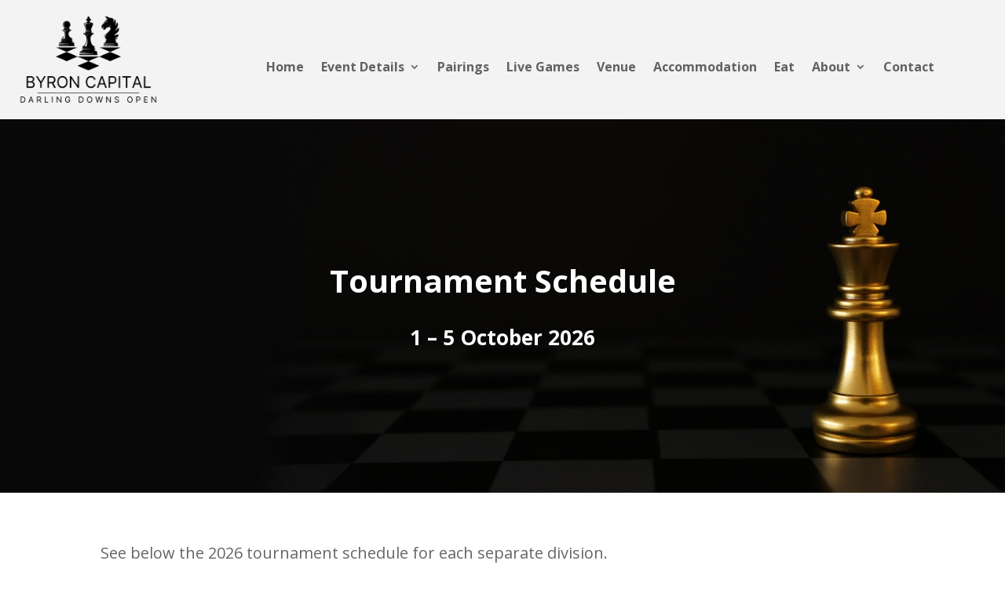

--- FILE ---
content_type: text/html; charset=UTF-8
request_url: https://darlingdownsopen.com.au/schedule/
body_size: 27433
content:
<!DOCTYPE html>
<html lang="en-US" prefix="og: https://ogp.me/ns#">
<head>
	<meta charset="UTF-8" />
<meta http-equiv="X-UA-Compatible" content="IE=edge">
	<link rel="pingback" href="https://darlingdownsopen.com.au/xmlrpc.php" />

	<script type="text/javascript">
		document.documentElement.className = 'js';
	</script>
	
	<script type="text/javascript">
			let jqueryParams=[],jQuery=function(r){return jqueryParams=[...jqueryParams,r],jQuery},$=function(r){return jqueryParams=[...jqueryParams,r],$};window.jQuery=jQuery,window.$=jQuery;let customHeadScripts=!1;jQuery.fn=jQuery.prototype={},$.fn=jQuery.prototype={},jQuery.noConflict=function(r){if(window.jQuery)return jQuery=window.jQuery,$=window.jQuery,customHeadScripts=!0,jQuery.noConflict},jQuery.ready=function(r){jqueryParams=[...jqueryParams,r]},$.ready=function(r){jqueryParams=[...jqueryParams,r]},jQuery.load=function(r){jqueryParams=[...jqueryParams,r]},$.load=function(r){jqueryParams=[...jqueryParams,r]},jQuery.fn.ready=function(r){jqueryParams=[...jqueryParams,r]},$.fn.ready=function(r){jqueryParams=[...jqueryParams,r]};</script>
<!-- Search Engine Optimization by Rank Math - https://rankmath.com/ -->
<title>Schedule - Darling Downs Open</title>
<meta name="description" content="See below the 2026 tournament schedule for each separate division."/>
<meta name="robots" content="follow, index, max-snippet:-1, max-video-preview:-1, max-image-preview:large"/>
<link rel="canonical" href="https://darlingdownsopen.com.au/schedule/" />
<meta property="og:locale" content="en_US" />
<meta property="og:type" content="article" />
<meta property="og:title" content="Schedule - Darling Downs Open" />
<meta property="og:description" content="See below the 2026 tournament schedule for each separate division." />
<meta property="og:url" content="https://darlingdownsopen.com.au/schedule/" />
<meta property="og:site_name" content="Darling Downs Open" />
<meta property="og:updated_time" content="2026-01-18T10:03:15+10:00" />
<meta property="og:image" content="https://darlingdownsopen.com.au/wp-content/uploads/2023/07/BC-DDO-Logo.png" />
<meta property="og:image:secure_url" content="https://darlingdownsopen.com.au/wp-content/uploads/2023/07/BC-DDO-Logo.png" />
<meta property="og:image:width" content="500" />
<meta property="og:image:height" content="275" />
<meta property="og:image:alt" content="Schedule" />
<meta property="og:image:type" content="image/png" />
<meta property="article:published_time" content="2023-07-15T09:02:39+10:00" />
<meta property="article:modified_time" content="2026-01-18T10:03:15+10:00" />
<meta name="twitter:card" content="summary_large_image" />
<meta name="twitter:title" content="Schedule - Darling Downs Open" />
<meta name="twitter:description" content="See below the 2026 tournament schedule for each separate division." />
<meta name="twitter:image" content="https://darlingdownsopen.com.au/wp-content/uploads/2023/07/BC-DDO-Logo.png" />
<meta name="twitter:label1" content="Time to read" />
<meta name="twitter:data1" content="6 minutes" />
<script type="application/ld+json" class="rank-math-schema">{"@context":"https://schema.org","@graph":[{"@type":["SportsClub","Organization"],"@id":"https://darlingdownsopen.com.au/#organization","name":"Darling Downs Open","url":"https://darlingdownsopen.com.au","email":"sam@toowoombachessclub.com.au","logo":{"@type":"ImageObject","@id":"https://darlingdownsopen.com.au/#logo","url":"https://darlingdownsopen.com.au/wp-content/uploads/2023/07/BC-DDO-Logo.png","contentUrl":"https://darlingdownsopen.com.au/wp-content/uploads/2023/07/BC-DDO-Logo.png","caption":"Darling Downs Open","inLanguage":"en-US","width":"500","height":"275"},"openingHours":["Monday,Tuesday,Wednesday,Thursday,Friday,Saturday,Sunday 09:00-17:00"],"image":{"@id":"https://darlingdownsopen.com.au/#logo"},"telephone":"+61413147494"},{"@type":"WebSite","@id":"https://darlingdownsopen.com.au/#website","url":"https://darlingdownsopen.com.au","name":"Darling Downs Open","alternateName":"DDO","publisher":{"@id":"https://darlingdownsopen.com.au/#organization"},"inLanguage":"en-US"},{"@type":"ImageObject","@id":"https://darlingdownsopen.com.au/wp-content/uploads/2023/07/BC-DDO-Logo.png","url":"https://darlingdownsopen.com.au/wp-content/uploads/2023/07/BC-DDO-Logo.png","width":"500","height":"275","inLanguage":"en-US"},{"@type":"WebPage","@id":"https://darlingdownsopen.com.au/schedule/#webpage","url":"https://darlingdownsopen.com.au/schedule/","name":"Schedule - Darling Downs Open","datePublished":"2023-07-15T09:02:39+10:00","dateModified":"2026-01-18T10:03:15+10:00","isPartOf":{"@id":"https://darlingdownsopen.com.au/#website"},"primaryImageOfPage":{"@id":"https://darlingdownsopen.com.au/wp-content/uploads/2023/07/BC-DDO-Logo.png"},"inLanguage":"en-US"},{"@type":"Person","@id":"https://darlingdownsopen.com.au/author/ddo/","name":"Sam Buckley","url":"https://darlingdownsopen.com.au/author/ddo/","image":{"@type":"ImageObject","@id":"https://secure.gravatar.com/avatar/dbe4ebb8ac157e851b3546948b687559736514c20496cba0a746d943579d48f7?s=96&amp;d=mm&amp;r=g","url":"https://secure.gravatar.com/avatar/dbe4ebb8ac157e851b3546948b687559736514c20496cba0a746d943579d48f7?s=96&amp;d=mm&amp;r=g","caption":"Sam Buckley","inLanguage":"en-US"},"sameAs":["https://darlingdownsopen.com.au"],"worksFor":{"@id":"https://darlingdownsopen.com.au/#organization"}},{"@type":"Article","headline":"Schedule - Darling Downs Open","datePublished":"2023-07-15T09:02:39+10:00","dateModified":"2026-01-18T10:03:15+10:00","author":{"@id":"https://darlingdownsopen.com.au/author/ddo/","name":"Sam Buckley"},"publisher":{"@id":"https://darlingdownsopen.com.au/#organization"},"description":"See below the 2026 tournament schedule for each separate division.","name":"Schedule - Darling Downs Open","@id":"https://darlingdownsopen.com.au/schedule/#richSnippet","isPartOf":{"@id":"https://darlingdownsopen.com.au/schedule/#webpage"},"image":{"@id":"https://darlingdownsopen.com.au/wp-content/uploads/2023/07/BC-DDO-Logo.png"},"inLanguage":"en-US","mainEntityOfPage":{"@id":"https://darlingdownsopen.com.au/schedule/#webpage"}}]}</script>
<!-- /Rank Math WordPress SEO plugin -->

<script type='application/javascript'  id='pys-version-script'>console.log('PixelYourSite Free version 11.1.5.2');</script>
<link rel='dns-prefetch' href='//fonts.googleapis.com' />
<link rel="alternate" type="application/rss+xml" title="Darling Downs Open &raquo; Feed" href="https://darlingdownsopen.com.au/feed/" />
<link rel="alternate" type="application/rss+xml" title="Darling Downs Open &raquo; Comments Feed" href="https://darlingdownsopen.com.au/comments/feed/" />
<link rel="alternate" title="oEmbed (JSON)" type="application/json+oembed" href="https://darlingdownsopen.com.au/wp-json/oembed/1.0/embed?url=https%3A%2F%2Fdarlingdownsopen.com.au%2Fschedule%2F" />
<link rel="alternate" title="oEmbed (XML)" type="text/xml+oembed" href="https://darlingdownsopen.com.au/wp-json/oembed/1.0/embed?url=https%3A%2F%2Fdarlingdownsopen.com.au%2Fschedule%2F&#038;format=xml" />
<meta content="Divi v.4.27.5" name="generator"/><link rel='stylesheet' id='dvmd-tm-module-style-css' href='https://darlingdownsopen.com.au/wp-content/plugins/divi-modules-table-maker/extensions/styles/module-style.css?ver=3.2.0' type='text/css' media='all' />
<link rel='stylesheet' id='et-divi-open-sans-css' href='https://fonts.googleapis.com/css?family=Open+Sans:300italic,400italic,600italic,700italic,800italic,400,300,600,700,800&#038;subset=latin,latin-ext&#038;display=swap' type='text/css' media='all' />
<style id='divi-style-inline-inline-css' type='text/css'>
/*!
Theme Name: Divi
Theme URI: http://www.elegantthemes.com/gallery/divi/
Version: 4.27.5
Description: Smart. Flexible. Beautiful. Divi is the most powerful theme in our collection.
Author: Elegant Themes
Author URI: http://www.elegantthemes.com
License: GNU General Public License v2
License URI: http://www.gnu.org/licenses/gpl-2.0.html
*/

a,abbr,acronym,address,applet,b,big,blockquote,body,center,cite,code,dd,del,dfn,div,dl,dt,em,fieldset,font,form,h1,h2,h3,h4,h5,h6,html,i,iframe,img,ins,kbd,label,legend,li,object,ol,p,pre,q,s,samp,small,span,strike,strong,sub,sup,tt,u,ul,var{margin:0;padding:0;border:0;outline:0;font-size:100%;-ms-text-size-adjust:100%;-webkit-text-size-adjust:100%;vertical-align:baseline;background:transparent}body{line-height:1}ol,ul{list-style:none}blockquote,q{quotes:none}blockquote:after,blockquote:before,q:after,q:before{content:"";content:none}blockquote{margin:20px 0 30px;border-left:5px solid;padding-left:20px}:focus{outline:0}del{text-decoration:line-through}pre{overflow:auto;padding:10px}figure{margin:0}table{border-collapse:collapse;border-spacing:0}article,aside,footer,header,hgroup,nav,section{display:block}body{font-family:Open Sans,Arial,sans-serif;font-size:14px;color:#666;background-color:#fff;line-height:1.7em;font-weight:500;-webkit-font-smoothing:antialiased;-moz-osx-font-smoothing:grayscale}body.page-template-page-template-blank-php #page-container{padding-top:0!important}body.et_cover_background{background-size:cover!important;background-position:top!important;background-repeat:no-repeat!important;background-attachment:fixed}a{color:#2ea3f2}a,a:hover{text-decoration:none}p{padding-bottom:1em}p:not(.has-background):last-of-type{padding-bottom:0}p.et_normal_padding{padding-bottom:1em}strong{font-weight:700}cite,em,i{font-style:italic}code,pre{font-family:Courier New,monospace;margin-bottom:10px}ins{text-decoration:none}sub,sup{height:0;line-height:1;position:relative;vertical-align:baseline}sup{bottom:.8em}sub{top:.3em}dl{margin:0 0 1.5em}dl dt{font-weight:700}dd{margin-left:1.5em}blockquote p{padding-bottom:0}embed,iframe,object,video{max-width:100%}h1,h2,h3,h4,h5,h6{color:#333;padding-bottom:10px;line-height:1em;font-weight:500}h1 a,h2 a,h3 a,h4 a,h5 a,h6 a{color:inherit}h1{font-size:30px}h2{font-size:26px}h3{font-size:22px}h4{font-size:18px}h5{font-size:16px}h6{font-size:14px}input{-webkit-appearance:none}input[type=checkbox]{-webkit-appearance:checkbox}input[type=radio]{-webkit-appearance:radio}input.text,input.title,input[type=email],input[type=password],input[type=tel],input[type=text],select,textarea{background-color:#fff;border:1px solid #bbb;padding:2px;color:#4e4e4e}input.text:focus,input.title:focus,input[type=text]:focus,select:focus,textarea:focus{border-color:#2d3940;color:#3e3e3e}input.text,input.title,input[type=text],select,textarea{margin:0}textarea{padding:4px}button,input,select,textarea{font-family:inherit}img{max-width:100%;height:auto}.clear{clear:both}br.clear{margin:0;padding:0}.pagination{clear:both}#et_search_icon:hover,.et-social-icon a:hover,.et_password_protected_form .et_submit_button,.form-submit .et_pb_buttontton.alt.disabled,.nav-single a,.posted_in a{color:#2ea3f2}.et-search-form,blockquote{border-color:#2ea3f2}#main-content{background-color:#fff}.container{width:80%;max-width:1080px;margin:auto;position:relative}body:not(.et-tb) #main-content .container,body:not(.et-tb-has-header) #main-content .container{padding-top:58px}.et_full_width_page #main-content .container:before{display:none}.main_title{margin-bottom:20px}.et_password_protected_form .et_submit_button:hover,.form-submit .et_pb_button:hover{background:rgba(0,0,0,.05)}.et_button_icon_visible .et_pb_button{padding-right:2em;padding-left:.7em}.et_button_icon_visible .et_pb_button:after{opacity:1;margin-left:0}.et_button_left .et_pb_button:hover:after{left:.15em}.et_button_left .et_pb_button:after{margin-left:0;left:1em}.et_button_icon_visible.et_button_left .et_pb_button,.et_button_left .et_pb_button:hover,.et_button_left .et_pb_module .et_pb_button:hover{padding-left:2em;padding-right:.7em}.et_button_icon_visible.et_button_left .et_pb_button:after,.et_button_left .et_pb_button:hover:after{left:.15em}.et_password_protected_form .et_submit_button:hover,.form-submit .et_pb_button:hover{padding:.3em 1em}.et_button_no_icon .et_pb_button:after{display:none}.et_button_no_icon.et_button_icon_visible.et_button_left .et_pb_button,.et_button_no_icon.et_button_left .et_pb_button:hover,.et_button_no_icon .et_pb_button,.et_button_no_icon .et_pb_button:hover{padding:.3em 1em!important}.et_button_custom_icon .et_pb_button:after{line-height:1.7em}.et_button_custom_icon.et_button_icon_visible .et_pb_button:after,.et_button_custom_icon .et_pb_button:hover:after{margin-left:.3em}#left-area .post_format-post-format-gallery .wp-block-gallery:first-of-type{padding:0;margin-bottom:-16px}.entry-content table:not(.variations){border:1px solid #eee;margin:0 0 15px;text-align:left;width:100%}.entry-content thead th,.entry-content tr th{color:#555;font-weight:700;padding:9px 24px}.entry-content tr td{border-top:1px solid #eee;padding:6px 24px}#left-area ul,.entry-content ul,.et-l--body ul,.et-l--footer ul,.et-l--header ul{list-style-type:disc;padding:0 0 23px 1em;line-height:26px}#left-area ol,.entry-content ol,.et-l--body ol,.et-l--footer ol,.et-l--header ol{list-style-type:decimal;list-style-position:inside;padding:0 0 23px;line-height:26px}#left-area ul li ul,.entry-content ul li ol{padding:2px 0 2px 20px}#left-area ol li ul,.entry-content ol li ol,.et-l--body ol li ol,.et-l--footer ol li ol,.et-l--header ol li ol{padding:2px 0 2px 35px}#left-area ul.wp-block-gallery{display:-webkit-box;display:-ms-flexbox;display:flex;-ms-flex-wrap:wrap;flex-wrap:wrap;list-style-type:none;padding:0}#left-area ul.products{padding:0!important;line-height:1.7!important;list-style:none!important}.gallery-item a{display:block}.gallery-caption,.gallery-item a{width:90%}#wpadminbar{z-index:100001}#left-area .post-meta{font-size:14px;padding-bottom:15px}#left-area .post-meta a{text-decoration:none;color:#666}#left-area .et_featured_image{padding-bottom:7px}.single .post{padding-bottom:25px}body.single .et_audio_content{margin-bottom:-6px}.nav-single a{text-decoration:none;color:#2ea3f2;font-size:14px;font-weight:400}.nav-previous{float:left}.nav-next{float:right}.et_password_protected_form p input{background-color:#eee;border:none!important;width:100%!important;border-radius:0!important;font-size:14px;color:#999!important;padding:16px!important;-webkit-box-sizing:border-box;box-sizing:border-box}.et_password_protected_form label{display:none}.et_password_protected_form .et_submit_button{font-family:inherit;display:block;float:right;margin:8px auto 0;cursor:pointer}.post-password-required p.nocomments.container{max-width:100%}.post-password-required p.nocomments.container:before{display:none}.aligncenter,div.post .new-post .aligncenter{display:block;margin-left:auto;margin-right:auto}.wp-caption{border:1px solid #ddd;text-align:center;background-color:#f3f3f3;margin-bottom:10px;max-width:96%;padding:8px}.wp-caption.alignleft{margin:0 30px 20px 0}.wp-caption.alignright{margin:0 0 20px 30px}.wp-caption img{margin:0;padding:0;border:0}.wp-caption p.wp-caption-text{font-size:12px;padding:0 4px 5px;margin:0}.alignright{float:right}.alignleft{float:left}img.alignleft{display:inline;float:left;margin-right:15px}img.alignright{display:inline;float:right;margin-left:15px}.page.et_pb_pagebuilder_layout #main-content{background-color:transparent}body #main-content .et_builder_inner_content>h1,body #main-content .et_builder_inner_content>h2,body #main-content .et_builder_inner_content>h3,body #main-content .et_builder_inner_content>h4,body #main-content .et_builder_inner_content>h5,body #main-content .et_builder_inner_content>h6{line-height:1.4em}body #main-content .et_builder_inner_content>p{line-height:1.7em}.wp-block-pullquote{margin:20px 0 30px}.wp-block-pullquote.has-background blockquote{border-left:none}.wp-block-group.has-background{padding:1.5em 1.5em .5em}@media (min-width:981px){#left-area{width:79.125%;padding-bottom:23px}#main-content .container:before{content:"";position:absolute;top:0;height:100%;width:1px;background-color:#e2e2e2}.et_full_width_page #left-area,.et_no_sidebar #left-area{float:none;width:100%!important}.et_full_width_page #left-area{padding-bottom:0}.et_no_sidebar #main-content .container:before{display:none}}@media (max-width:980px){#page-container{padding-top:80px}.et-tb #page-container,.et-tb-has-header #page-container{padding-top:0!important}#left-area,#sidebar{width:100%!important}#main-content .container:before{display:none!important}.et_full_width_page .et_gallery_item:nth-child(4n+1){clear:none}}@media print{#page-container{padding-top:0!important}}#wp-admin-bar-et-use-visual-builder a:before{font-family:ETmodules!important;content:"\e625";font-size:30px!important;width:28px;margin-top:-3px;color:#974df3!important}#wp-admin-bar-et-use-visual-builder:hover a:before{color:#fff!important}#wp-admin-bar-et-use-visual-builder:hover a,#wp-admin-bar-et-use-visual-builder a:hover{transition:background-color .5s ease;-webkit-transition:background-color .5s ease;-moz-transition:background-color .5s ease;background-color:#7e3bd0!important;color:#fff!important}* html .clearfix,:first-child+html .clearfix{zoom:1}.iphone .et_pb_section_video_bg video::-webkit-media-controls-start-playback-button{display:none!important;-webkit-appearance:none}.et_mobile_device .et_pb_section_parallax .et_pb_parallax_css{background-attachment:scroll}.et-social-facebook a.icon:before{content:"\e093"}.et-social-twitter a.icon:before{content:"\e094"}.et-social-google-plus a.icon:before{content:"\e096"}.et-social-instagram a.icon:before{content:"\e09a"}.et-social-rss a.icon:before{content:"\e09e"}.ai1ec-single-event:after{content:" ";display:table;clear:both}.evcal_event_details .evcal_evdata_cell .eventon_details_shading_bot.eventon_details_shading_bot{z-index:3}.wp-block-divi-layout{margin-bottom:1em}*{-webkit-box-sizing:border-box;box-sizing:border-box}#et-info-email:before,#et-info-phone:before,#et_search_icon:before,.comment-reply-link:after,.et-cart-info span:before,.et-pb-arrow-next:before,.et-pb-arrow-prev:before,.et-social-icon a:before,.et_audio_container .mejs-playpause-button button:before,.et_audio_container .mejs-volume-button button:before,.et_overlay:before,.et_password_protected_form .et_submit_button:after,.et_pb_button:after,.et_pb_contact_reset:after,.et_pb_contact_submit:after,.et_pb_font_icon:before,.et_pb_newsletter_button:after,.et_pb_pricing_table_button:after,.et_pb_promo_button:after,.et_pb_testimonial:before,.et_pb_toggle_title:before,.form-submit .et_pb_button:after,.mobile_menu_bar:before,a.et_pb_more_button:after{font-family:ETmodules!important;speak:none;font-style:normal;font-weight:400;-webkit-font-feature-settings:normal;font-feature-settings:normal;font-variant:normal;text-transform:none;line-height:1;-webkit-font-smoothing:antialiased;-moz-osx-font-smoothing:grayscale;text-shadow:0 0;direction:ltr}.et-pb-icon,.et_pb_custom_button_icon.et_pb_button:after,.et_pb_login .et_pb_custom_button_icon.et_pb_button:after,.et_pb_woo_custom_button_icon .button.et_pb_custom_button_icon.et_pb_button:after,.et_pb_woo_custom_button_icon .button.et_pb_custom_button_icon.et_pb_button:hover:after{content:attr(data-icon)}.et-pb-icon{font-family:ETmodules;speak:none;font-weight:400;-webkit-font-feature-settings:normal;font-feature-settings:normal;font-variant:normal;text-transform:none;line-height:1;-webkit-font-smoothing:antialiased;font-size:96px;font-style:normal;display:inline-block;-webkit-box-sizing:border-box;box-sizing:border-box;direction:ltr}#et-ajax-saving{display:none;-webkit-transition:background .3s,-webkit-box-shadow .3s;transition:background .3s,-webkit-box-shadow .3s;transition:background .3s,box-shadow .3s;transition:background .3s,box-shadow .3s,-webkit-box-shadow .3s;-webkit-box-shadow:rgba(0,139,219,.247059) 0 0 60px;box-shadow:0 0 60px rgba(0,139,219,.247059);position:fixed;top:50%;left:50%;width:50px;height:50px;background:#fff;border-radius:50px;margin:-25px 0 0 -25px;z-index:999999;text-align:center}#et-ajax-saving img{margin:9px}.et-safe-mode-indicator,.et-safe-mode-indicator:focus,.et-safe-mode-indicator:hover{-webkit-box-shadow:0 5px 10px rgba(41,196,169,.15);box-shadow:0 5px 10px rgba(41,196,169,.15);background:#29c4a9;color:#fff;font-size:14px;font-weight:600;padding:12px;line-height:16px;border-radius:3px;position:fixed;bottom:30px;right:30px;z-index:999999;text-decoration:none;font-family:Open Sans,sans-serif;-webkit-font-smoothing:antialiased;-moz-osx-font-smoothing:grayscale}.et_pb_button{font-size:20px;font-weight:500;padding:.3em 1em;line-height:1.7em!important;background-color:transparent;background-size:cover;background-position:50%;background-repeat:no-repeat;border:2px solid;border-radius:3px;-webkit-transition-duration:.2s;transition-duration:.2s;-webkit-transition-property:all!important;transition-property:all!important}.et_pb_button,.et_pb_button_inner{position:relative}.et_pb_button:hover,.et_pb_module .et_pb_button:hover{border:2px solid transparent;padding:.3em 2em .3em .7em}.et_pb_button:hover{background-color:hsla(0,0%,100%,.2)}.et_pb_bg_layout_light.et_pb_button:hover,.et_pb_bg_layout_light .et_pb_button:hover{background-color:rgba(0,0,0,.05)}.et_pb_button:after,.et_pb_button:before{font-size:32px;line-height:1em;content:"\35";opacity:0;position:absolute;margin-left:-1em;-webkit-transition:all .2s;transition:all .2s;text-transform:none;-webkit-font-feature-settings:"kern" off;font-feature-settings:"kern" off;font-variant:none;font-style:normal;font-weight:400;text-shadow:none}.et_pb_button.et_hover_enabled:hover:after,.et_pb_button.et_pb_hovered:hover:after{-webkit-transition:none!important;transition:none!important}.et_pb_button:before{display:none}.et_pb_button:hover:after{opacity:1;margin-left:0}.et_pb_column_1_3 h1,.et_pb_column_1_4 h1,.et_pb_column_1_5 h1,.et_pb_column_1_6 h1,.et_pb_column_2_5 h1{font-size:26px}.et_pb_column_1_3 h2,.et_pb_column_1_4 h2,.et_pb_column_1_5 h2,.et_pb_column_1_6 h2,.et_pb_column_2_5 h2{font-size:23px}.et_pb_column_1_3 h3,.et_pb_column_1_4 h3,.et_pb_column_1_5 h3,.et_pb_column_1_6 h3,.et_pb_column_2_5 h3{font-size:20px}.et_pb_column_1_3 h4,.et_pb_column_1_4 h4,.et_pb_column_1_5 h4,.et_pb_column_1_6 h4,.et_pb_column_2_5 h4{font-size:18px}.et_pb_column_1_3 h5,.et_pb_column_1_4 h5,.et_pb_column_1_5 h5,.et_pb_column_1_6 h5,.et_pb_column_2_5 h5{font-size:16px}.et_pb_column_1_3 h6,.et_pb_column_1_4 h6,.et_pb_column_1_5 h6,.et_pb_column_1_6 h6,.et_pb_column_2_5 h6{font-size:15px}.et_pb_bg_layout_dark,.et_pb_bg_layout_dark h1,.et_pb_bg_layout_dark h2,.et_pb_bg_layout_dark h3,.et_pb_bg_layout_dark h4,.et_pb_bg_layout_dark h5,.et_pb_bg_layout_dark h6{color:#fff!important}.et_pb_module.et_pb_text_align_left{text-align:left}.et_pb_module.et_pb_text_align_center{text-align:center}.et_pb_module.et_pb_text_align_right{text-align:right}.et_pb_module.et_pb_text_align_justified{text-align:justify}.clearfix:after{visibility:hidden;display:block;font-size:0;content:" ";clear:both;height:0}.et_pb_bg_layout_light .et_pb_more_button{color:#2ea3f2}.et_builder_inner_content{position:relative;z-index:1}header .et_builder_inner_content{z-index:2}.et_pb_css_mix_blend_mode_passthrough{mix-blend-mode:unset!important}.et_pb_image_container{margin:-20px -20px 29px}.et_pb_module_inner{position:relative}.et_hover_enabled_preview{z-index:2}.et_hover_enabled:hover{position:relative;z-index:2}.et_pb_all_tabs,.et_pb_module,.et_pb_posts_nav a,.et_pb_tab,.et_pb_with_background{position:relative;background-size:cover;background-position:50%;background-repeat:no-repeat}.et_pb_background_mask,.et_pb_background_pattern{bottom:0;left:0;position:absolute;right:0;top:0}.et_pb_background_mask{background-size:calc(100% + 2px) calc(100% + 2px);background-repeat:no-repeat;background-position:50%;overflow:hidden}.et_pb_background_pattern{background-position:0 0;background-repeat:repeat}.et_pb_with_border{position:relative;border:0 solid #333}.post-password-required .et_pb_row{padding:0;width:100%}.post-password-required .et_password_protected_form{min-height:0}body.et_pb_pagebuilder_layout.et_pb_show_title .post-password-required .et_password_protected_form h1,body:not(.et_pb_pagebuilder_layout) .post-password-required .et_password_protected_form h1{display:none}.et_pb_no_bg{padding:0!important}.et_overlay.et_pb_inline_icon:before,.et_pb_inline_icon:before{content:attr(data-icon)}.et_pb_more_button{color:inherit;text-shadow:none;text-decoration:none;display:inline-block;margin-top:20px}.et_parallax_bg_wrap{overflow:hidden;position:absolute;top:0;right:0;bottom:0;left:0}.et_parallax_bg{background-repeat:no-repeat;background-position:top;background-size:cover;position:absolute;bottom:0;left:0;width:100%;height:100%;display:block}.et_parallax_bg.et_parallax_bg__hover,.et_parallax_bg.et_parallax_bg_phone,.et_parallax_bg.et_parallax_bg_tablet,.et_parallax_gradient.et_parallax_gradient__hover,.et_parallax_gradient.et_parallax_gradient_phone,.et_parallax_gradient.et_parallax_gradient_tablet,.et_pb_section_parallax_hover:hover .et_parallax_bg:not(.et_parallax_bg__hover),.et_pb_section_parallax_hover:hover .et_parallax_gradient:not(.et_parallax_gradient__hover){display:none}.et_pb_section_parallax_hover:hover .et_parallax_bg.et_parallax_bg__hover,.et_pb_section_parallax_hover:hover .et_parallax_gradient.et_parallax_gradient__hover{display:block}.et_parallax_gradient{bottom:0;display:block;left:0;position:absolute;right:0;top:0}.et_pb_module.et_pb_section_parallax,.et_pb_posts_nav a.et_pb_section_parallax,.et_pb_tab.et_pb_section_parallax{position:relative}.et_pb_section_parallax .et_pb_parallax_css,.et_pb_slides .et_parallax_bg.et_pb_parallax_css{background-attachment:fixed}body.et-bfb .et_pb_section_parallax .et_pb_parallax_css,body.et-bfb .et_pb_slides .et_parallax_bg.et_pb_parallax_css{background-attachment:scroll;bottom:auto}.et_pb_section_parallax.et_pb_column .et_pb_module,.et_pb_section_parallax.et_pb_row .et_pb_column,.et_pb_section_parallax.et_pb_row .et_pb_module{z-index:9;position:relative}.et_pb_more_button:hover:after{opacity:1;margin-left:0}.et_pb_preload .et_pb_section_video_bg,.et_pb_preload>div{visibility:hidden}.et_pb_preload,.et_pb_section.et_pb_section_video.et_pb_preload{position:relative;background:#464646!important}.et_pb_preload:before{content:"";position:absolute;top:50%;left:50%;background:url(https://darlingdownsopen.com.au/wp-content/themes/Divi/includes/builder/styles/images/preloader.gif) no-repeat;border-radius:32px;width:32px;height:32px;margin:-16px 0 0 -16px}.box-shadow-overlay{position:absolute;top:0;left:0;width:100%;height:100%;z-index:10;pointer-events:none}.et_pb_section>.box-shadow-overlay~.et_pb_row{z-index:11}body.safari .section_has_divider{will-change:transform}.et_pb_row>.box-shadow-overlay{z-index:8}.has-box-shadow-overlay{position:relative}.et_clickable{cursor:pointer}.screen-reader-text{border:0;clip:rect(1px,1px,1px,1px);-webkit-clip-path:inset(50%);clip-path:inset(50%);height:1px;margin:-1px;overflow:hidden;padding:0;position:absolute!important;width:1px;word-wrap:normal!important}.et_multi_view_hidden,.et_multi_view_hidden_image{display:none!important}@keyframes multi-view-image-fade{0%{opacity:0}10%{opacity:.1}20%{opacity:.2}30%{opacity:.3}40%{opacity:.4}50%{opacity:.5}60%{opacity:.6}70%{opacity:.7}80%{opacity:.8}90%{opacity:.9}to{opacity:1}}.et_multi_view_image__loading{visibility:hidden}.et_multi_view_image__loaded{-webkit-animation:multi-view-image-fade .5s;animation:multi-view-image-fade .5s}#et-pb-motion-effects-offset-tracker{visibility:hidden!important;opacity:0;position:absolute;top:0;left:0}.et-pb-before-scroll-animation{opacity:0}header.et-l.et-l--header:after{clear:both;display:block;content:""}.et_pb_module{-webkit-animation-timing-function:linear;animation-timing-function:linear;-webkit-animation-duration:.2s;animation-duration:.2s}@-webkit-keyframes fadeBottom{0%{opacity:0;-webkit-transform:translateY(10%);transform:translateY(10%)}to{opacity:1;-webkit-transform:translateY(0);transform:translateY(0)}}@keyframes fadeBottom{0%{opacity:0;-webkit-transform:translateY(10%);transform:translateY(10%)}to{opacity:1;-webkit-transform:translateY(0);transform:translateY(0)}}@-webkit-keyframes fadeLeft{0%{opacity:0;-webkit-transform:translateX(-10%);transform:translateX(-10%)}to{opacity:1;-webkit-transform:translateX(0);transform:translateX(0)}}@keyframes fadeLeft{0%{opacity:0;-webkit-transform:translateX(-10%);transform:translateX(-10%)}to{opacity:1;-webkit-transform:translateX(0);transform:translateX(0)}}@-webkit-keyframes fadeRight{0%{opacity:0;-webkit-transform:translateX(10%);transform:translateX(10%)}to{opacity:1;-webkit-transform:translateX(0);transform:translateX(0)}}@keyframes fadeRight{0%{opacity:0;-webkit-transform:translateX(10%);transform:translateX(10%)}to{opacity:1;-webkit-transform:translateX(0);transform:translateX(0)}}@-webkit-keyframes fadeTop{0%{opacity:0;-webkit-transform:translateY(-10%);transform:translateY(-10%)}to{opacity:1;-webkit-transform:translateX(0);transform:translateX(0)}}@keyframes fadeTop{0%{opacity:0;-webkit-transform:translateY(-10%);transform:translateY(-10%)}to{opacity:1;-webkit-transform:translateX(0);transform:translateX(0)}}@-webkit-keyframes fadeIn{0%{opacity:0}to{opacity:1}}@keyframes fadeIn{0%{opacity:0}to{opacity:1}}.et-waypoint:not(.et_pb_counters){opacity:0}@media (min-width:981px){.et_pb_section.et_section_specialty div.et_pb_row .et_pb_column .et_pb_column .et_pb_module.et-last-child,.et_pb_section.et_section_specialty div.et_pb_row .et_pb_column .et_pb_column .et_pb_module:last-child,.et_pb_section.et_section_specialty div.et_pb_row .et_pb_column .et_pb_row_inner .et_pb_column .et_pb_module.et-last-child,.et_pb_section.et_section_specialty div.et_pb_row .et_pb_column .et_pb_row_inner .et_pb_column .et_pb_module:last-child,.et_pb_section div.et_pb_row .et_pb_column .et_pb_module.et-last-child,.et_pb_section div.et_pb_row .et_pb_column .et_pb_module:last-child{margin-bottom:0}}@media (max-width:980px){.et_overlay.et_pb_inline_icon_tablet:before,.et_pb_inline_icon_tablet:before{content:attr(data-icon-tablet)}.et_parallax_bg.et_parallax_bg_tablet_exist,.et_parallax_gradient.et_parallax_gradient_tablet_exist{display:none}.et_parallax_bg.et_parallax_bg_tablet,.et_parallax_gradient.et_parallax_gradient_tablet{display:block}.et_pb_column .et_pb_module{margin-bottom:30px}.et_pb_row .et_pb_column .et_pb_module.et-last-child,.et_pb_row .et_pb_column .et_pb_module:last-child,.et_section_specialty .et_pb_row .et_pb_column .et_pb_module.et-last-child,.et_section_specialty .et_pb_row .et_pb_column .et_pb_module:last-child{margin-bottom:0}.et_pb_more_button{display:inline-block!important}.et_pb_bg_layout_light_tablet.et_pb_button,.et_pb_bg_layout_light_tablet.et_pb_module.et_pb_button,.et_pb_bg_layout_light_tablet .et_pb_more_button{color:#2ea3f2}.et_pb_bg_layout_light_tablet .et_pb_forgot_password a{color:#666}.et_pb_bg_layout_light_tablet h1,.et_pb_bg_layout_light_tablet h2,.et_pb_bg_layout_light_tablet h3,.et_pb_bg_layout_light_tablet h4,.et_pb_bg_layout_light_tablet h5,.et_pb_bg_layout_light_tablet h6{color:#333!important}.et_pb_module .et_pb_bg_layout_light_tablet.et_pb_button{color:#2ea3f2!important}.et_pb_bg_layout_light_tablet{color:#666!important}.et_pb_bg_layout_dark_tablet,.et_pb_bg_layout_dark_tablet h1,.et_pb_bg_layout_dark_tablet h2,.et_pb_bg_layout_dark_tablet h3,.et_pb_bg_layout_dark_tablet h4,.et_pb_bg_layout_dark_tablet h5,.et_pb_bg_layout_dark_tablet h6{color:#fff!important}.et_pb_bg_layout_dark_tablet.et_pb_button,.et_pb_bg_layout_dark_tablet.et_pb_module.et_pb_button,.et_pb_bg_layout_dark_tablet .et_pb_more_button{color:inherit}.et_pb_bg_layout_dark_tablet .et_pb_forgot_password a{color:#fff}.et_pb_module.et_pb_text_align_left-tablet{text-align:left}.et_pb_module.et_pb_text_align_center-tablet{text-align:center}.et_pb_module.et_pb_text_align_right-tablet{text-align:right}.et_pb_module.et_pb_text_align_justified-tablet{text-align:justify}}@media (max-width:767px){.et_pb_more_button{display:inline-block!important}.et_overlay.et_pb_inline_icon_phone:before,.et_pb_inline_icon_phone:before{content:attr(data-icon-phone)}.et_parallax_bg.et_parallax_bg_phone_exist,.et_parallax_gradient.et_parallax_gradient_phone_exist{display:none}.et_parallax_bg.et_parallax_bg_phone,.et_parallax_gradient.et_parallax_gradient_phone{display:block}.et-hide-mobile{display:none!important}.et_pb_bg_layout_light_phone.et_pb_button,.et_pb_bg_layout_light_phone.et_pb_module.et_pb_button,.et_pb_bg_layout_light_phone .et_pb_more_button{color:#2ea3f2}.et_pb_bg_layout_light_phone .et_pb_forgot_password a{color:#666}.et_pb_bg_layout_light_phone h1,.et_pb_bg_layout_light_phone h2,.et_pb_bg_layout_light_phone h3,.et_pb_bg_layout_light_phone h4,.et_pb_bg_layout_light_phone h5,.et_pb_bg_layout_light_phone h6{color:#333!important}.et_pb_module .et_pb_bg_layout_light_phone.et_pb_button{color:#2ea3f2!important}.et_pb_bg_layout_light_phone{color:#666!important}.et_pb_bg_layout_dark_phone,.et_pb_bg_layout_dark_phone h1,.et_pb_bg_layout_dark_phone h2,.et_pb_bg_layout_dark_phone h3,.et_pb_bg_layout_dark_phone h4,.et_pb_bg_layout_dark_phone h5,.et_pb_bg_layout_dark_phone h6{color:#fff!important}.et_pb_bg_layout_dark_phone.et_pb_button,.et_pb_bg_layout_dark_phone.et_pb_module.et_pb_button,.et_pb_bg_layout_dark_phone .et_pb_more_button{color:inherit}.et_pb_module .et_pb_bg_layout_dark_phone.et_pb_button{color:#fff!important}.et_pb_bg_layout_dark_phone .et_pb_forgot_password a{color:#fff}.et_pb_module.et_pb_text_align_left-phone{text-align:left}.et_pb_module.et_pb_text_align_center-phone{text-align:center}.et_pb_module.et_pb_text_align_right-phone{text-align:right}.et_pb_module.et_pb_text_align_justified-phone{text-align:justify}}@media (max-width:479px){a.et_pb_more_button{display:block}}@media (min-width:768px) and (max-width:980px){[data-et-multi-view-load-tablet-hidden=true]:not(.et_multi_view_swapped){display:none!important}}@media (max-width:767px){[data-et-multi-view-load-phone-hidden=true]:not(.et_multi_view_swapped){display:none!important}}.et_pb_menu.et_pb_menu--style-inline_centered_logo .et_pb_menu__menu nav ul{-webkit-box-pack:center;-ms-flex-pack:center;justify-content:center}@-webkit-keyframes multi-view-image-fade{0%{-webkit-transform:scale(1);transform:scale(1);opacity:1}50%{-webkit-transform:scale(1.01);transform:scale(1.01);opacity:1}to{-webkit-transform:scale(1);transform:scale(1);opacity:1}}
/*# sourceURL=divi-style-inline-inline-css */
</style>
<style id='divi-dynamic-critical-inline-css' type='text/css'>
@font-face{font-family:ETmodules;font-display:block;src:url(//darlingdownsopen.com.au/wp-content/themes/Divi/core/admin/fonts/modules/base/modules.eot);src:url(//darlingdownsopen.com.au/wp-content/themes/Divi/core/admin/fonts/modules/base/modules.eot?#iefix) format("embedded-opentype"),url(//darlingdownsopen.com.au/wp-content/themes/Divi/core/admin/fonts/modules/base/modules.woff) format("woff"),url(//darlingdownsopen.com.au/wp-content/themes/Divi/core/admin/fonts/modules/base/modules.ttf) format("truetype"),url(//darlingdownsopen.com.au/wp-content/themes/Divi/core/admin/fonts/modules/base/modules.svg#ETmodules) format("svg");font-weight:400;font-style:normal}
@media (min-width:981px){.et_pb_gutters3 .et_pb_column,.et_pb_gutters3.et_pb_row .et_pb_column{margin-right:5.5%}.et_pb_gutters3 .et_pb_column_4_4,.et_pb_gutters3.et_pb_row .et_pb_column_4_4{width:100%}.et_pb_gutters3 .et_pb_column_4_4 .et_pb_module,.et_pb_gutters3.et_pb_row .et_pb_column_4_4 .et_pb_module{margin-bottom:2.75%}.et_pb_gutters3 .et_pb_column_3_4,.et_pb_gutters3.et_pb_row .et_pb_column_3_4{width:73.625%}.et_pb_gutters3 .et_pb_column_3_4 .et_pb_module,.et_pb_gutters3.et_pb_row .et_pb_column_3_4 .et_pb_module{margin-bottom:3.735%}.et_pb_gutters3 .et_pb_column_2_3,.et_pb_gutters3.et_pb_row .et_pb_column_2_3{width:64.833%}.et_pb_gutters3 .et_pb_column_2_3 .et_pb_module,.et_pb_gutters3.et_pb_row .et_pb_column_2_3 .et_pb_module{margin-bottom:4.242%}.et_pb_gutters3 .et_pb_column_3_5,.et_pb_gutters3.et_pb_row .et_pb_column_3_5{width:57.8%}.et_pb_gutters3 .et_pb_column_3_5 .et_pb_module,.et_pb_gutters3.et_pb_row .et_pb_column_3_5 .et_pb_module{margin-bottom:4.758%}.et_pb_gutters3 .et_pb_column_1_2,.et_pb_gutters3.et_pb_row .et_pb_column_1_2{width:47.25%}.et_pb_gutters3 .et_pb_column_1_2 .et_pb_module,.et_pb_gutters3.et_pb_row .et_pb_column_1_2 .et_pb_module{margin-bottom:5.82%}.et_pb_gutters3 .et_pb_column_2_5,.et_pb_gutters3.et_pb_row .et_pb_column_2_5{width:36.7%}.et_pb_gutters3 .et_pb_column_2_5 .et_pb_module,.et_pb_gutters3.et_pb_row .et_pb_column_2_5 .et_pb_module{margin-bottom:7.493%}.et_pb_gutters3 .et_pb_column_1_3,.et_pb_gutters3.et_pb_row .et_pb_column_1_3{width:29.6667%}.et_pb_gutters3 .et_pb_column_1_3 .et_pb_module,.et_pb_gutters3.et_pb_row .et_pb_column_1_3 .et_pb_module{margin-bottom:9.27%}.et_pb_gutters3 .et_pb_column_1_4,.et_pb_gutters3.et_pb_row .et_pb_column_1_4{width:20.875%}.et_pb_gutters3 .et_pb_column_1_4 .et_pb_module,.et_pb_gutters3.et_pb_row .et_pb_column_1_4 .et_pb_module{margin-bottom:13.174%}.et_pb_gutters3 .et_pb_column_1_5,.et_pb_gutters3.et_pb_row .et_pb_column_1_5{width:15.6%}.et_pb_gutters3 .et_pb_column_1_5 .et_pb_module,.et_pb_gutters3.et_pb_row .et_pb_column_1_5 .et_pb_module{margin-bottom:17.628%}.et_pb_gutters3 .et_pb_column_1_6,.et_pb_gutters3.et_pb_row .et_pb_column_1_6{width:12.0833%}.et_pb_gutters3 .et_pb_column_1_6 .et_pb_module,.et_pb_gutters3.et_pb_row .et_pb_column_1_6 .et_pb_module{margin-bottom:22.759%}.et_pb_gutters3 .et_full_width_page.woocommerce-page ul.products li.product{width:20.875%;margin-right:5.5%;margin-bottom:5.5%}.et_pb_gutters3.et_left_sidebar.woocommerce-page #main-content ul.products li.product,.et_pb_gutters3.et_right_sidebar.woocommerce-page #main-content ul.products li.product{width:28.353%;margin-right:7.47%}.et_pb_gutters3.et_left_sidebar.woocommerce-page #main-content ul.products.columns-1 li.product,.et_pb_gutters3.et_right_sidebar.woocommerce-page #main-content ul.products.columns-1 li.product{width:100%;margin-right:0}.et_pb_gutters3.et_left_sidebar.woocommerce-page #main-content ul.products.columns-2 li.product,.et_pb_gutters3.et_right_sidebar.woocommerce-page #main-content ul.products.columns-2 li.product{width:48%;margin-right:4%}.et_pb_gutters3.et_left_sidebar.woocommerce-page #main-content ul.products.columns-2 li:nth-child(2n+2),.et_pb_gutters3.et_right_sidebar.woocommerce-page #main-content ul.products.columns-2 li:nth-child(2n+2){margin-right:0}.et_pb_gutters3.et_left_sidebar.woocommerce-page #main-content ul.products.columns-2 li:nth-child(3n+1),.et_pb_gutters3.et_right_sidebar.woocommerce-page #main-content ul.products.columns-2 li:nth-child(3n+1){clear:none}}
@media (min-width:981px){.et_pb_gutter.et_pb_gutters1 #left-area{width:75%}.et_pb_gutter.et_pb_gutters1 #sidebar{width:25%}.et_pb_gutters1.et_right_sidebar #left-area{padding-right:0}.et_pb_gutters1.et_left_sidebar #left-area{padding-left:0}.et_pb_gutter.et_pb_gutters1.et_right_sidebar #main-content .container:before{right:25%!important}.et_pb_gutter.et_pb_gutters1.et_left_sidebar #main-content .container:before{left:25%!important}.et_pb_gutters1 .et_pb_column,.et_pb_gutters1.et_pb_row .et_pb_column{margin-right:0}.et_pb_gutters1 .et_pb_column_4_4,.et_pb_gutters1.et_pb_row .et_pb_column_4_4{width:100%}.et_pb_gutters1 .et_pb_column_4_4 .et_pb_module,.et_pb_gutters1.et_pb_row .et_pb_column_4_4 .et_pb_module{margin-bottom:0}.et_pb_gutters1 .et_pb_column_3_4,.et_pb_gutters1.et_pb_row .et_pb_column_3_4{width:75%}.et_pb_gutters1 .et_pb_column_3_4 .et_pb_module,.et_pb_gutters1.et_pb_row .et_pb_column_3_4 .et_pb_module{margin-bottom:0}.et_pb_gutters1 .et_pb_column_2_3,.et_pb_gutters1.et_pb_row .et_pb_column_2_3{width:66.667%}.et_pb_gutters1 .et_pb_column_2_3 .et_pb_module,.et_pb_gutters1.et_pb_row .et_pb_column_2_3 .et_pb_module{margin-bottom:0}.et_pb_gutters1 .et_pb_column_3_5,.et_pb_gutters1.et_pb_row .et_pb_column_3_5{width:60%}.et_pb_gutters1 .et_pb_column_3_5 .et_pb_module,.et_pb_gutters1.et_pb_row .et_pb_column_3_5 .et_pb_module{margin-bottom:0}.et_pb_gutters1 .et_pb_column_1_2,.et_pb_gutters1.et_pb_row .et_pb_column_1_2{width:50%}.et_pb_gutters1 .et_pb_column_1_2 .et_pb_module,.et_pb_gutters1.et_pb_row .et_pb_column_1_2 .et_pb_module{margin-bottom:0}.et_pb_gutters1 .et_pb_column_2_5,.et_pb_gutters1.et_pb_row .et_pb_column_2_5{width:40%}.et_pb_gutters1 .et_pb_column_2_5 .et_pb_module,.et_pb_gutters1.et_pb_row .et_pb_column_2_5 .et_pb_module{margin-bottom:0}.et_pb_gutters1 .et_pb_column_1_3,.et_pb_gutters1.et_pb_row .et_pb_column_1_3{width:33.3333%}.et_pb_gutters1 .et_pb_column_1_3 .et_pb_module,.et_pb_gutters1.et_pb_row .et_pb_column_1_3 .et_pb_module{margin-bottom:0}.et_pb_gutters1 .et_pb_column_1_4,.et_pb_gutters1.et_pb_row .et_pb_column_1_4{width:25%}.et_pb_gutters1 .et_pb_column_1_4 .et_pb_module,.et_pb_gutters1.et_pb_row .et_pb_column_1_4 .et_pb_module{margin-bottom:0}.et_pb_gutters1 .et_pb_column_1_5,.et_pb_gutters1.et_pb_row .et_pb_column_1_5{width:20%}.et_pb_gutters1 .et_pb_column_1_5 .et_pb_module,.et_pb_gutters1.et_pb_row .et_pb_column_1_5 .et_pb_module{margin-bottom:0}.et_pb_gutters1 .et_pb_column_1_6,.et_pb_gutters1.et_pb_row .et_pb_column_1_6{width:16.6667%}.et_pb_gutters1 .et_pb_column_1_6 .et_pb_module,.et_pb_gutters1.et_pb_row .et_pb_column_1_6 .et_pb_module{margin-bottom:0}.et_pb_gutters1 .et_full_width_page.woocommerce-page ul.products li.product{width:25%;margin-right:0;margin-bottom:0}.et_pb_gutters1.et_left_sidebar.woocommerce-page #main-content ul.products li.product,.et_pb_gutters1.et_right_sidebar.woocommerce-page #main-content ul.products li.product{width:33.333%;margin-right:0}}@media (max-width:980px){.et_pb_gutters1 .et_pb_column,.et_pb_gutters1 .et_pb_column .et_pb_module,.et_pb_gutters1.et_pb_row .et_pb_column,.et_pb_gutters1.et_pb_row .et_pb_column .et_pb_module{margin-bottom:0}.et_pb_gutters1 .et_pb_row_1-2_1-4_1-4>.et_pb_column.et_pb_column_1_4,.et_pb_gutters1 .et_pb_row_1-4_1-4>.et_pb_column.et_pb_column_1_4,.et_pb_gutters1 .et_pb_row_1-4_1-4_1-2>.et_pb_column.et_pb_column_1_4,.et_pb_gutters1 .et_pb_row_1-5_1-5_3-5>.et_pb_column.et_pb_column_1_5,.et_pb_gutters1 .et_pb_row_3-5_1-5_1-5>.et_pb_column.et_pb_column_1_5,.et_pb_gutters1 .et_pb_row_4col>.et_pb_column.et_pb_column_1_4,.et_pb_gutters1 .et_pb_row_5col>.et_pb_column.et_pb_column_1_5,.et_pb_gutters1.et_pb_row_1-2_1-4_1-4>.et_pb_column.et_pb_column_1_4,.et_pb_gutters1.et_pb_row_1-4_1-4>.et_pb_column.et_pb_column_1_4,.et_pb_gutters1.et_pb_row_1-4_1-4_1-2>.et_pb_column.et_pb_column_1_4,.et_pb_gutters1.et_pb_row_1-5_1-5_3-5>.et_pb_column.et_pb_column_1_5,.et_pb_gutters1.et_pb_row_3-5_1-5_1-5>.et_pb_column.et_pb_column_1_5,.et_pb_gutters1.et_pb_row_4col>.et_pb_column.et_pb_column_1_4,.et_pb_gutters1.et_pb_row_5col>.et_pb_column.et_pb_column_1_5{width:50%;margin-right:0}.et_pb_gutters1 .et_pb_row_1-2_1-6_1-6_1-6>.et_pb_column.et_pb_column_1_6,.et_pb_gutters1 .et_pb_row_1-6_1-6_1-6>.et_pb_column.et_pb_column_1_6,.et_pb_gutters1 .et_pb_row_1-6_1-6_1-6_1-2>.et_pb_column.et_pb_column_1_6,.et_pb_gutters1 .et_pb_row_6col>.et_pb_column.et_pb_column_1_6,.et_pb_gutters1.et_pb_row_1-2_1-6_1-6_1-6>.et_pb_column.et_pb_column_1_6,.et_pb_gutters1.et_pb_row_1-6_1-6_1-6>.et_pb_column.et_pb_column_1_6,.et_pb_gutters1.et_pb_row_1-6_1-6_1-6_1-2>.et_pb_column.et_pb_column_1_6,.et_pb_gutters1.et_pb_row_6col>.et_pb_column.et_pb_column_1_6{width:33.333%;margin-right:0}.et_pb_gutters1 .et_pb_row_1-6_1-6_1-6_1-6>.et_pb_column.et_pb_column_1_6,.et_pb_gutters1.et_pb_row_1-6_1-6_1-6_1-6>.et_pb_column.et_pb_column_1_6{width:50%;margin-right:0}}@media (max-width:767px){.et_pb_gutters1 .et_pb_column,.et_pb_gutters1 .et_pb_column .et_pb_module,.et_pb_gutters1.et_pb_row .et_pb_column,.et_pb_gutters1.et_pb_row .et_pb_column .et_pb_module{margin-bottom:0}}@media (max-width:479px){.et_pb_gutters1 .et_pb_column,.et_pb_gutters1.et_pb_row .et_pb_column{margin:0!important}.et_pb_gutters1 .et_pb_column .et_pb_module,.et_pb_gutters1.et_pb_row .et_pb_column .et_pb_module{margin-bottom:0}}
.et_pb_widget{float:left;max-width:100%;word-wrap:break-word}.et_pb_widget a{text-decoration:none;color:#666}.et_pb_widget li a:hover{color:#82c0c7}.et_pb_widget ol li,.et_pb_widget ul li{margin-bottom:.5em}.et_pb_widget ol li ol li,.et_pb_widget ul li ul li{margin-left:15px}.et_pb_widget select{width:100%;height:28px;padding:0 5px}.et_pb_widget_area .et_pb_widget a{color:inherit}.et_pb_bg_layout_light .et_pb_widget li a{color:#666}.et_pb_bg_layout_dark .et_pb_widget li a{color:inherit}
.widget_search .screen-reader-text,.et_pb_widget .wp-block-search__label{display:none}.widget_search input#s,.widget_search input#searchsubmit,.et_pb_widget .wp-block-search__input,.et_pb_widget .wp-block-search__button{padding:.7em;height:40px !important;margin:0;font-size:14px;line-height:normal !important;border:1px solid #ddd;color:#666}.widget_search #s,.et_pb_widget .wp-block-search__input{width:100%;border-radius:3px}.widget_search #searchform,.et_pb_widget .wp-block-search{position:relative}.widget_search #searchsubmit,.et_pb_widget .wp-block-search__button{background-color:#ddd;-webkit-border-top-right-radius:3px;-webkit-border-bottom-right-radius:3px;-moz-border-radius-topright:3px;-moz-border-radius-bottomright:3px;border-top-right-radius:3px;border-bottom-right-radius:3px;position:absolute;right:0;top:0}#searchsubmit,.et_pb_widget .wp-block-search__button{cursor:pointer}
@font-face{font-family:FontAwesome;font-style:normal;font-weight:400;font-display:block;src:url(//darlingdownsopen.com.au/wp-content/themes/Divi/core/admin/fonts/fontawesome/fa-regular-400.eot);src:url(//darlingdownsopen.com.au/wp-content/themes/Divi/core/admin/fonts/fontawesome/fa-regular-400.eot?#iefix) format("embedded-opentype"),url(//darlingdownsopen.com.au/wp-content/themes/Divi/core/admin/fonts/fontawesome/fa-regular-400.woff2) format("woff2"),url(//darlingdownsopen.com.au/wp-content/themes/Divi/core/admin/fonts/fontawesome/fa-regular-400.woff) format("woff"),url(//darlingdownsopen.com.au/wp-content/themes/Divi/core/admin/fonts/fontawesome/fa-regular-400.ttf) format("truetype"),url(//darlingdownsopen.com.au/wp-content/themes/Divi/core/admin/fonts/fontawesome/fa-regular-400.svg#fontawesome) format("svg")}@font-face{font-family:FontAwesome;font-style:normal;font-weight:900;font-display:block;src:url(//darlingdownsopen.com.au/wp-content/themes/Divi/core/admin/fonts/fontawesome/fa-solid-900.eot);src:url(//darlingdownsopen.com.au/wp-content/themes/Divi/core/admin/fonts/fontawesome/fa-solid-900.eot?#iefix) format("embedded-opentype"),url(//darlingdownsopen.com.au/wp-content/themes/Divi/core/admin/fonts/fontawesome/fa-solid-900.woff2) format("woff2"),url(//darlingdownsopen.com.au/wp-content/themes/Divi/core/admin/fonts/fontawesome/fa-solid-900.woff) format("woff"),url(//darlingdownsopen.com.au/wp-content/themes/Divi/core/admin/fonts/fontawesome/fa-solid-900.ttf) format("truetype"),url(//darlingdownsopen.com.au/wp-content/themes/Divi/core/admin/fonts/fontawesome/fa-solid-900.svg#fontawesome) format("svg")}@font-face{font-family:FontAwesome;font-style:normal;font-weight:400;font-display:block;src:url(//darlingdownsopen.com.au/wp-content/themes/Divi/core/admin/fonts/fontawesome/fa-brands-400.eot);src:url(//darlingdownsopen.com.au/wp-content/themes/Divi/core/admin/fonts/fontawesome/fa-brands-400.eot?#iefix) format("embedded-opentype"),url(//darlingdownsopen.com.au/wp-content/themes/Divi/core/admin/fonts/fontawesome/fa-brands-400.woff2) format("woff2"),url(//darlingdownsopen.com.au/wp-content/themes/Divi/core/admin/fonts/fontawesome/fa-brands-400.woff) format("woff"),url(//darlingdownsopen.com.au/wp-content/themes/Divi/core/admin/fonts/fontawesome/fa-brands-400.ttf) format("truetype"),url(//darlingdownsopen.com.au/wp-content/themes/Divi/core/admin/fonts/fontawesome/fa-brands-400.svg#fontawesome) format("svg")}
.et_pb_bg_layout_light.et_pb_module.et_pb_button{color:#2ea3f2}.et_pb_module.et_pb_button{display:inline-block;color:inherit}.et_pb_button_module_wrapper.et_pb_button_alignment_left{text-align:left}.et_pb_button_module_wrapper.et_pb_button_alignment_right{text-align:right}.et_pb_button_module_wrapper.et_pb_button_alignment_center{text-align:center}.et_pb_button_module_wrapper>a{display:inline-block}@media (max-width:980px){.et_pb_button_module_wrapper.et_pb_button_alignment_tablet_left{text-align:left}.et_pb_button_module_wrapper.et_pb_button_alignment_tablet_right{text-align:right}.et_pb_button_module_wrapper.et_pb_button_alignment_tablet_center{text-align:center}}@media (max-width:767px){.et_pb_button_module_wrapper.et_pb_button_alignment_phone_left{text-align:left}.et_pb_button_module_wrapper.et_pb_button_alignment_phone_right{text-align:right}.et_pb_button_module_wrapper.et_pb_button_alignment_phone_center{text-align:center}}
.et_pb_button[data-icon]:not([data-icon=""]):after{content:attr(data-icon)}@media (max-width:980px){.et_pb_button[data-icon-tablet]:not([data-icon-tablet=""]):after{content:attr(data-icon-tablet)}}@media (max-width:767px){.et_pb_button[data-icon-phone]:not([data-icon-phone=""]):after{content:attr(data-icon-phone)}}
.et_pb_section{position:relative;background-color:#fff;background-position:50%;background-size:100%;background-size:cover}.et_pb_section--absolute,.et_pb_section--fixed{width:100%}.et_pb_section.et_section_transparent{background-color:transparent}.et_pb_fullwidth_section{padding:0}.et_pb_fullwidth_section>.et_pb_module:not(.et_pb_post_content):not(.et_pb_fullwidth_post_content) .et_pb_row{padding:0!important}.et_pb_inner_shadow{-webkit-box-shadow:inset 0 0 7px rgba(0,0,0,.07);box-shadow:inset 0 0 7px rgba(0,0,0,.07)}.et_pb_bottom_inside_divider,.et_pb_top_inside_divider{display:block;background-repeat-y:no-repeat;height:100%;position:absolute;pointer-events:none;width:100%;left:0;right:0}.et_pb_bottom_inside_divider.et-no-transition,.et_pb_top_inside_divider.et-no-transition{-webkit-transition:none!important;transition:none!important}.et-fb .section_has_divider.et_fb_element_controls_visible--child>.et_pb_bottom_inside_divider,.et-fb .section_has_divider.et_fb_element_controls_visible--child>.et_pb_top_inside_divider{z-index:1}.et_pb_section_video:not(.et_pb_section--with-menu){overflow:hidden;position:relative}.et_pb_column>.et_pb_section_video_bg{z-index:-1}.et_pb_section_video_bg{visibility:visible;position:absolute;top:0;left:0;width:100%;height:100%;overflow:hidden;display:block;pointer-events:none;-webkit-transition:display .3s;transition:display .3s}.et_pb_section_video_bg.et_pb_section_video_bg_hover,.et_pb_section_video_bg.et_pb_section_video_bg_phone,.et_pb_section_video_bg.et_pb_section_video_bg_tablet,.et_pb_section_video_bg.et_pb_section_video_bg_tablet_only{display:none}.et_pb_section_video_bg .mejs-controls,.et_pb_section_video_bg .mejs-overlay-play{display:none!important}.et_pb_section_video_bg embed,.et_pb_section_video_bg iframe,.et_pb_section_video_bg object,.et_pb_section_video_bg video{max-width:none}.et_pb_section_video_bg .mejs-video{left:50%;position:absolute;max-width:none}.et_pb_section_video_bg .mejs-overlay-loading{display:none!important}.et_pb_social_network_link .et_pb_section_video{overflow:visible}.et_pb_section_video_on_hover:hover>.et_pb_section_video_bg{display:none}.et_pb_section_video_on_hover:hover>.et_pb_section_video_bg_hover,.et_pb_section_video_on_hover:hover>.et_pb_section_video_bg_hover_inherit{display:block}@media (min-width:981px){.et_pb_section{padding:4% 0}body.et_pb_pagebuilder_layout.et_pb_show_title .post-password-required .et_pb_section,body:not(.et_pb_pagebuilder_layout) .post-password-required .et_pb_section{padding-top:0}.et_pb_fullwidth_section{padding:0}.et_pb_section_video_bg.et_pb_section_video_bg_desktop_only{display:block}}@media (max-width:980px){.et_pb_section{padding:50px 0}body.et_pb_pagebuilder_layout.et_pb_show_title .post-password-required .et_pb_section,body:not(.et_pb_pagebuilder_layout) .post-password-required .et_pb_section{padding-top:0}.et_pb_fullwidth_section{padding:0}.et_pb_section_video_bg.et_pb_section_video_bg_tablet{display:block}.et_pb_section_video_bg.et_pb_section_video_bg_desktop_only{display:none}}@media (min-width:768px){.et_pb_section_video_bg.et_pb_section_video_bg_desktop_tablet{display:block}}@media (min-width:768px) and (max-width:980px){.et_pb_section_video_bg.et_pb_section_video_bg_tablet_only{display:block}}@media (max-width:767px){.et_pb_section_video_bg.et_pb_section_video_bg_phone{display:block}.et_pb_section_video_bg.et_pb_section_video_bg_desktop_tablet{display:none}}
.et_pb_row{width:80%;max-width:1080px;margin:auto;position:relative}body.safari .section_has_divider,body.uiwebview .section_has_divider{-webkit-perspective:2000px;perspective:2000px}.section_has_divider .et_pb_row{z-index:5}.et_pb_row_inner{width:100%;position:relative}.et_pb_row.et_pb_row_empty,.et_pb_row_inner:nth-of-type(n+2).et_pb_row_empty{display:none}.et_pb_row:after,.et_pb_row_inner:after{content:"";display:block;clear:both;visibility:hidden;line-height:0;height:0;width:0}.et_pb_row_4col .et-last-child,.et_pb_row_4col .et-last-child-2,.et_pb_row_6col .et-last-child,.et_pb_row_6col .et-last-child-2,.et_pb_row_6col .et-last-child-3{margin-bottom:0}.et_pb_column{float:left;background-size:cover;background-position:50%;position:relative;z-index:2;min-height:1px}.et_pb_column--with-menu{z-index:3}.et_pb_column.et_pb_column_empty{min-height:1px}.et_pb_row .et_pb_column.et-last-child,.et_pb_row .et_pb_column:last-child,.et_pb_row_inner .et_pb_column.et-last-child,.et_pb_row_inner .et_pb_column:last-child{margin-right:0!important}.et_pb_column.et_pb_section_parallax{position:relative}.et_pb_column,.et_pb_row,.et_pb_row_inner{background-size:cover;background-position:50%;background-repeat:no-repeat}@media (min-width:981px){.et_pb_row{padding:2% 0}body.et_pb_pagebuilder_layout.et_pb_show_title .post-password-required .et_pb_row,body:not(.et_pb_pagebuilder_layout) .post-password-required .et_pb_row{padding:0;width:100%}.et_pb_column_3_4 .et_pb_row_inner{padding:3.735% 0}.et_pb_column_2_3 .et_pb_row_inner{padding:4.2415% 0}.et_pb_column_1_2 .et_pb_row_inner,.et_pb_column_3_5 .et_pb_row_inner{padding:5.82% 0}.et_section_specialty>.et_pb_row{padding:0}.et_pb_row_inner{width:100%}.et_pb_column_single{padding:2.855% 0}.et_pb_column_single .et_pb_module.et-first-child,.et_pb_column_single .et_pb_module:first-child{margin-top:0}.et_pb_column_single .et_pb_module.et-last-child,.et_pb_column_single .et_pb_module:last-child{margin-bottom:0}.et_pb_row .et_pb_column.et-last-child,.et_pb_row .et_pb_column:last-child,.et_pb_row_inner .et_pb_column.et-last-child,.et_pb_row_inner .et_pb_column:last-child{margin-right:0!important}.et_pb_row.et_pb_equal_columns,.et_pb_row_inner.et_pb_equal_columns,.et_pb_section.et_pb_equal_columns>.et_pb_row{display:-webkit-box;display:-ms-flexbox;display:flex}.rtl .et_pb_row.et_pb_equal_columns,.rtl .et_pb_row_inner.et_pb_equal_columns,.rtl .et_pb_section.et_pb_equal_columns>.et_pb_row{-webkit-box-orient:horizontal;-webkit-box-direction:reverse;-ms-flex-direction:row-reverse;flex-direction:row-reverse}.et_pb_row.et_pb_equal_columns>.et_pb_column,.et_pb_section.et_pb_equal_columns>.et_pb_row>.et_pb_column{-webkit-box-ordinal-group:2;-ms-flex-order:1;order:1}}@media (max-width:980px){.et_pb_row{max-width:1080px}body.et_pb_pagebuilder_layout.et_pb_show_title .post-password-required .et_pb_row,body:not(.et_pb_pagebuilder_layout) .post-password-required .et_pb_row{padding:0;width:100%}.et_pb_column .et_pb_row_inner,.et_pb_row{padding:30px 0}.et_section_specialty>.et_pb_row{padding:0}.et_pb_column{width:100%;margin-bottom:30px}.et_pb_bottom_divider .et_pb_row:nth-last-child(2) .et_pb_column:last-child,.et_pb_row .et_pb_column.et-last-child,.et_pb_row .et_pb_column:last-child{margin-bottom:0}.et_section_specialty .et_pb_row>.et_pb_column{padding-bottom:0}.et_pb_column.et_pb_column_empty{display:none}.et_pb_row_1-2_1-4_1-4,.et_pb_row_1-2_1-6_1-6_1-6,.et_pb_row_1-4_1-4,.et_pb_row_1-4_1-4_1-2,.et_pb_row_1-5_1-5_3-5,.et_pb_row_1-6_1-6_1-6,.et_pb_row_1-6_1-6_1-6_1-2,.et_pb_row_1-6_1-6_1-6_1-6,.et_pb_row_3-5_1-5_1-5,.et_pb_row_4col,.et_pb_row_5col,.et_pb_row_6col{display:-webkit-box;display:-ms-flexbox;display:flex;-ms-flex-wrap:wrap;flex-wrap:wrap}.et_pb_row_1-4_1-4>.et_pb_column.et_pb_column_1_4,.et_pb_row_1-4_1-4_1-2>.et_pb_column.et_pb_column_1_4,.et_pb_row_4col>.et_pb_column.et_pb_column_1_4{width:47.25%;margin-right:5.5%}.et_pb_row_1-4_1-4>.et_pb_column.et_pb_column_1_4:nth-child(2n),.et_pb_row_1-4_1-4_1-2>.et_pb_column.et_pb_column_1_4:nth-child(2n),.et_pb_row_4col>.et_pb_column.et_pb_column_1_4:nth-child(2n){margin-right:0}.et_pb_row_1-2_1-4_1-4>.et_pb_column.et_pb_column_1_4{width:47.25%;margin-right:5.5%}.et_pb_row_1-2_1-4_1-4>.et_pb_column.et_pb_column_1_2,.et_pb_row_1-2_1-4_1-4>.et_pb_column.et_pb_column_1_4:nth-child(odd){margin-right:0}.et_pb_row_1-2_1-4_1-4 .et_pb_column:nth-last-child(-n+2),.et_pb_row_1-4_1-4 .et_pb_column:nth-last-child(-n+2),.et_pb_row_4col .et_pb_column:nth-last-child(-n+2){margin-bottom:0}.et_pb_row_1-5_1-5_3-5>.et_pb_column.et_pb_column_1_5,.et_pb_row_5col>.et_pb_column.et_pb_column_1_5{width:47.25%;margin-right:5.5%}.et_pb_row_1-5_1-5_3-5>.et_pb_column.et_pb_column_1_5:nth-child(2n),.et_pb_row_5col>.et_pb_column.et_pb_column_1_5:nth-child(2n){margin-right:0}.et_pb_row_3-5_1-5_1-5>.et_pb_column.et_pb_column_1_5{width:47.25%;margin-right:5.5%}.et_pb_row_3-5_1-5_1-5>.et_pb_column.et_pb_column_1_5:nth-child(odd),.et_pb_row_3-5_1-5_1-5>.et_pb_column.et_pb_column_3_5{margin-right:0}.et_pb_row_3-5_1-5_1-5 .et_pb_column:nth-last-child(-n+2),.et_pb_row_5col .et_pb_column:last-child{margin-bottom:0}.et_pb_row_1-6_1-6_1-6_1-2>.et_pb_column.et_pb_column_1_6,.et_pb_row_6col>.et_pb_column.et_pb_column_1_6{width:29.666%;margin-right:5.5%}.et_pb_row_1-6_1-6_1-6_1-2>.et_pb_column.et_pb_column_1_6:nth-child(3n),.et_pb_row_6col>.et_pb_column.et_pb_column_1_6:nth-child(3n){margin-right:0}.et_pb_row_1-2_1-6_1-6_1-6>.et_pb_column.et_pb_column_1_6{width:29.666%;margin-right:5.5%}.et_pb_row_1-2_1-6_1-6_1-6>.et_pb_column.et_pb_column_1_2,.et_pb_row_1-2_1-6_1-6_1-6>.et_pb_column.et_pb_column_1_6:last-child{margin-right:0}.et_pb_row_1-2_1-2 .et_pb_column.et_pb_column_1_2,.et_pb_row_1-2_1-6_1-6_1-6 .et_pb_column:nth-last-child(-n+3),.et_pb_row_6col .et_pb_column:nth-last-child(-n+3){margin-bottom:0}.et_pb_row_1-2_1-2 .et_pb_column.et_pb_column_1_2 .et_pb_column.et_pb_column_1_6{width:29.666%;margin-right:5.5%;margin-bottom:0}.et_pb_row_1-2_1-2 .et_pb_column.et_pb_column_1_2 .et_pb_column.et_pb_column_1_6:last-child{margin-right:0}.et_pb_row_1-6_1-6_1-6_1-6>.et_pb_column.et_pb_column_1_6{width:47.25%;margin-right:5.5%}.et_pb_row_1-6_1-6_1-6_1-6>.et_pb_column.et_pb_column_1_6:nth-child(2n){margin-right:0}.et_pb_row_1-6_1-6_1-6_1-6:nth-last-child(-n+3){margin-bottom:0}}@media (max-width:479px){.et_pb_row .et_pb_column.et_pb_column_1_4,.et_pb_row .et_pb_column.et_pb_column_1_5,.et_pb_row .et_pb_column.et_pb_column_1_6{width:100%;margin:0 0 30px}.et_pb_row .et_pb_column.et_pb_column_1_4.et-last-child,.et_pb_row .et_pb_column.et_pb_column_1_4:last-child,.et_pb_row .et_pb_column.et_pb_column_1_5.et-last-child,.et_pb_row .et_pb_column.et_pb_column_1_5:last-child,.et_pb_row .et_pb_column.et_pb_column_1_6.et-last-child,.et_pb_row .et_pb_column.et_pb_column_1_6:last-child{margin-bottom:0}.et_pb_row_1-2_1-2 .et_pb_column.et_pb_column_1_2 .et_pb_column.et_pb_column_1_6{width:100%;margin:0 0 30px}.et_pb_row_1-2_1-2 .et_pb_column.et_pb_column_1_2 .et_pb_column.et_pb_column_1_6.et-last-child,.et_pb_row_1-2_1-2 .et_pb_column.et_pb_column_1_2 .et_pb_column.et_pb_column_1_6:last-child{margin-bottom:0}.et_pb_column{width:100%!important}}
.et_pb_with_border .et_pb_image_wrap{border:0 solid #333}.et_pb_image{margin-left:auto;margin-right:auto;line-height:0}.et_pb_image.aligncenter{text-align:center}.et_pb_image.et_pb_has_overlay a.et_pb_lightbox_image{display:block;position:relative}.et_pb_image{display:block}.et_pb_image .et_pb_image_wrap{display:inline-block;position:relative;max-width:100%}.et_pb_image .et_pb_image_wrap img[src*=".svg"]{width:auto}.et_pb_image img{position:relative}.et_pb_image_sticky{margin-bottom:0!important;display:inherit}.et_pb_image.et_pb_has_overlay .et_pb_image_wrap:hover .et_overlay{z-index:3;opacity:1}@media (min-width:981px){.et_pb_section_sticky,.et_pb_section_sticky.et_pb_bottom_divider .et_pb_row:nth-last-child(2),.et_pb_section_sticky .et_pb_column_single,.et_pb_section_sticky .et_pb_row.et-last-child,.et_pb_section_sticky .et_pb_row:last-child,.et_pb_section_sticky .et_pb_specialty_column .et_pb_row_inner.et-last-child,.et_pb_section_sticky .et_pb_specialty_column .et_pb_row_inner:last-child{padding-bottom:0!important}}@media (max-width:980px){.et_pb_image_sticky_tablet{margin-bottom:0!important;display:inherit}.et_pb_section_sticky_mobile,.et_pb_section_sticky_mobile.et_pb_bottom_divider .et_pb_row:nth-last-child(2),.et_pb_section_sticky_mobile .et_pb_column_single,.et_pb_section_sticky_mobile .et_pb_row.et-last-child,.et_pb_section_sticky_mobile .et_pb_row:last-child,.et_pb_section_sticky_mobile .et_pb_specialty_column .et_pb_row_inner.et-last-child,.et_pb_section_sticky_mobile .et_pb_specialty_column .et_pb_row_inner:last-child{padding-bottom:0!important}.et_pb_section_sticky .et_pb_row.et-last-child .et_pb_column.et_pb_row_sticky.et-last-child,.et_pb_section_sticky .et_pb_row:last-child .et_pb_column.et_pb_row_sticky:last-child{margin-bottom:0}.et_pb_image_bottom_space_tablet{margin-bottom:30px!important;display:block}.et_always_center_on_mobile{text-align:center!important;margin-left:auto!important;margin-right:auto!important}}@media (max-width:767px){.et_pb_image_sticky_phone{margin-bottom:0!important;display:inherit}.et_pb_image_bottom_space_phone{margin-bottom:30px!important;display:block}}
.et_overlay{z-index:-1;position:absolute;top:0;left:0;display:block;width:100%;height:100%;background:hsla(0,0%,100%,.9);opacity:0;pointer-events:none;-webkit-transition:all .3s;transition:all .3s;border:1px solid #e5e5e5;-webkit-box-sizing:border-box;box-sizing:border-box;-webkit-backface-visibility:hidden;backface-visibility:hidden;-webkit-font-smoothing:antialiased}.et_overlay:before{color:#2ea3f2;content:"\E050";position:absolute;top:50%;left:50%;-webkit-transform:translate(-50%,-50%);transform:translate(-50%,-50%);font-size:32px;-webkit-transition:all .4s;transition:all .4s}.et_portfolio_image,.et_shop_image{position:relative;display:block}.et_pb_has_overlay:not(.et_pb_image):hover .et_overlay,.et_portfolio_image:hover .et_overlay,.et_shop_image:hover .et_overlay{z-index:3;opacity:1}#ie7 .et_overlay,#ie8 .et_overlay{display:none}.et_pb_module.et_pb_has_overlay{position:relative}.et_pb_module.et_pb_has_overlay .et_overlay,article.et_pb_has_overlay{border:none}
.et-menu li{display:inline-block;font-size:14px;padding-right:22px}.et-menu>li:last-child{padding-right:0}.et-menu a{color:rgba(0,0,0,.6);text-decoration:none;display:block;position:relative}.et-menu a,.et-menu a:hover{-webkit-transition:all .4s ease-in-out;transition:all .4s ease-in-out}.et-menu a:hover{opacity:.7}.et-menu li>a{padding-bottom:29px;word-wrap:break-word}a.et_pb_menu__icon,button.et_pb_menu__icon{display:-webkit-box;display:-ms-flexbox;display:flex;-webkit-box-align:center;-ms-flex-align:center;align-items:center;padding:0;margin:0 11px;font-size:17px;line-height:normal;background:none;border:0;cursor:pointer;-webkit-box-orient:horizontal;-webkit-box-direction:reverse;-ms-flex-direction:row-reverse;flex-direction:row-reverse}a.et_pb_menu__icon:after,button.et_pb_menu__icon:after{font-family:ETmodules}a.et_pb_menu__icon__with_count:after,button.et_pb_menu__icon__with_count:after{margin-right:10px}.et_pb_menu__wrap .mobile_menu_bar{-webkit-transform:translateY(3%);transform:translateY(3%)}.et_pb_menu__wrap .mobile_menu_bar:before{top:0}.et_pb_menu__logo{overflow:hidden}.et_pb_menu__logo img{display:block}.et_pb_menu__logo img[src$=".svg"]{width:100%}.et_pb_menu__search-button:after{content:"U"}.et_pb_menu__cart-button:after{content:"\E07A"}@media (max-width:980px){.et-menu{display:none}.et_mobile_nav_menu{display:block;margin-top:-1px}}
.et_pb_with_border.et_pb_menu .et_pb_menu__logo img{border:0 solid #333}.et_pb_menu.et_hover_enabled:hover{z-index:auto}.et_pb_menu .et-menu-nav,.et_pb_menu .et-menu-nav>ul{float:none}.et_pb_menu .et-menu-nav>ul{padding:0!important;line-height:1.7em}.et_pb_menu .et-menu-nav>ul ul{padding:20px 0;text-align:left}.et_pb_bg_layout_dark.et_pb_menu ul li a{color:#fff}.et_pb_bg_layout_dark.et_pb_menu ul li a:hover{color:hsla(0,0%,100%,.8)}.et-menu li li.menu-item-has-children>a:first-child:after{top:12px}.et_pb_menu .et-menu-nav>ul.upwards li ul{bottom:100%;top:auto;border-top:none;border-bottom:3px solid #2ea3f2;-webkit-box-shadow:2px -2px 5px rgba(0,0,0,.1);box-shadow:2px -2px 5px rgba(0,0,0,.1)}.et_pb_menu .et-menu-nav>ul.upwards li ul li ul{bottom:-23px}.et_pb_menu .et-menu-nav>ul.upwards li.mega-menu ul ul{bottom:0;top:auto;border:none}.et_pb_menu_inner_container{position:relative}.et_pb_menu .et_pb_menu__wrap{-webkit-box-flex:1;-ms-flex:1 1 auto;flex:1 1 auto;display:-webkit-box;display:-ms-flexbox;display:flex;-webkit-box-pack:start;-ms-flex-pack:start;justify-content:flex-start;-webkit-box-align:stretch;-ms-flex-align:stretch;align-items:stretch;-ms-flex-wrap:wrap;flex-wrap:wrap;opacity:1}.et_pb_menu .et_pb_menu__wrap--visible{-webkit-animation:fadeInBottom 1s cubic-bezier(.77,0,.175,1) 1;animation:fadeInBottom 1s cubic-bezier(.77,0,.175,1) 1}.et_pb_menu .et_pb_menu__wrap--hidden{opacity:0;-webkit-animation:fadeOutBottom 1s cubic-bezier(.77,0,.175,1) 1;animation:fadeOutBottom 1s cubic-bezier(.77,0,.175,1) 1}.et_pb_menu .et_pb_menu__menu{-webkit-box-flex:0;-ms-flex:0 1 auto;flex:0 1 auto;-webkit-box-pack:start;-ms-flex-pack:start;justify-content:flex-start}.et_pb_menu .et_pb_menu__menu,.et_pb_menu .et_pb_menu__menu>nav,.et_pb_menu .et_pb_menu__menu>nav>ul{display:-webkit-box;display:-ms-flexbox;display:flex;-webkit-box-align:stretch;-ms-flex-align:stretch;align-items:stretch}.et_pb_menu .et_pb_menu__menu>nav>ul{-ms-flex-wrap:wrap;flex-wrap:wrap;-webkit-box-pack:start;-ms-flex-pack:start;justify-content:flex-start}.et_pb_menu .et_pb_menu__menu>nav>ul>li{position:relative;display:-webkit-box;display:-ms-flexbox;display:flex;-webkit-box-align:stretch;-ms-flex-align:stretch;align-items:stretch;margin:0}.et_pb_menu .et_pb_menu__menu>nav>ul>li.mega-menu{position:static}.et_pb_menu .et_pb_menu__menu>nav>ul>li>ul{top:calc(100% - 1px);left:0}.et_pb_menu .et_pb_menu__menu>nav>ul.upwards>li>ul{top:auto;bottom:calc(100% - 1px)}.et_pb_menu--with-logo .et_pb_menu__menu>nav>ul>li>a{display:-webkit-box;display:-ms-flexbox;display:flex;-webkit-box-align:center;-ms-flex-align:center;align-items:center;padding:31px 0;white-space:nowrap}.et_pb_menu--with-logo .et_pb_menu__menu>nav>ul>li>a:after{top:50%!important;-webkit-transform:translateY(-50%);transform:translateY(-50%)}.et_pb_menu--without-logo .et_pb_menu__menu>nav>ul{padding:0!important}.et_pb_menu--without-logo .et_pb_menu__menu>nav>ul>li{margin-top:8px}.et_pb_menu--without-logo .et_pb_menu__menu>nav>ul>li>a{padding-bottom:8px}.et_pb_menu--without-logo .et_pb_menu__menu>nav>ul.upwards>li{margin-top:0;margin-bottom:8px}.et_pb_menu--without-logo .et_pb_menu__menu>nav>ul.upwards>li>a{padding-top:8px;padding-bottom:0}.et_pb_menu--without-logo .et_pb_menu__menu>nav>ul.upwards>li>a:after{top:auto;bottom:0}.et_pb_menu .et_pb_menu__icon{-webkit-box-flex:0;-ms-flex:0 0 auto;flex:0 0 auto}.et_pb_menu .et-menu{margin-left:-11px;margin-right:-11px}.et_pb_menu .et-menu>li{padding-left:11px;padding-right:11px}.et_pb_menu--style-left_aligned .et_pb_menu_inner_container,.et_pb_menu--style-left_aligned .et_pb_row{display:-webkit-box;display:-ms-flexbox;display:flex;-webkit-box-align:stretch;-ms-flex-align:stretch;align-items:stretch}.et_pb_menu--style-left_aligned .et_pb_menu__logo-wrap{-webkit-box-flex:0;-ms-flex:0 1 auto;flex:0 1 auto;display:-webkit-box;display:-ms-flexbox;display:flex;-webkit-box-align:center;-ms-flex-align:center;align-items:center}.et_pb_menu--style-left_aligned .et_pb_menu__logo{margin-right:30px}.rtl .et_pb_menu--style-left_aligned .et_pb_menu__logo{margin-right:0;margin-left:30px}.et_pb_menu--style-left_aligned.et_pb_text_align_center .et_pb_menu__menu>nav>ul,.et_pb_menu--style-left_aligned.et_pb_text_align_center .et_pb_menu__wrap{-webkit-box-pack:center;-ms-flex-pack:center;justify-content:center}.et_pb_menu--style-left_aligned.et_pb_text_align_right .et_pb_menu__menu>nav>ul,.et_pb_menu--style-left_aligned.et_pb_text_align_right .et_pb_menu__wrap{-webkit-box-pack:end;-ms-flex-pack:end;justify-content:flex-end}.et_pb_menu--style-left_aligned.et_pb_text_align_justified .et_pb_menu__menu,.et_pb_menu--style-left_aligned.et_pb_text_align_justified .et_pb_menu__menu>nav,.et_pb_menu--style-left_aligned.et_pb_text_align_justified .et_pb_menu__wrap{-webkit-box-flex:1;-ms-flex-positive:1;flex-grow:1}.et_pb_menu--style-left_aligned.et_pb_text_align_justified .et_pb_menu__menu>nav>ul{-webkit-box-flex:1;-ms-flex-positive:1;flex-grow:1;-webkit-box-pack:justify;-ms-flex-pack:justify;justify-content:space-between}.et_pb_menu--style-centered .et_pb_menu__logo-wrap{display:-webkit-box;display:-ms-flexbox;display:flex;-webkit-box-orient:vertical;-webkit-box-direction:normal;-ms-flex-direction:column;flex-direction:column;-webkit-box-align:center;-ms-flex-align:center;align-items:center}.et_pb_menu--style-centered .et_pb_menu__logo-wrap,.et_pb_menu--style-centered .et_pb_menu__logo img{margin:0 auto}.et_pb_menu--style-centered .et_pb_menu__menu>nav>ul,.et_pb_menu--style-centered .et_pb_menu__wrap{-webkit-box-pack:center;-ms-flex-pack:center;justify-content:center}.et_pb_menu--style-inline_centered_logo .et_pb_menu_inner_container>.et_pb_menu__logo-wrap,.et_pb_menu--style-inline_centered_logo .et_pb_row>.et_pb_menu__logo-wrap{display:none;margin-bottom:30px}.et_pb_menu--style-inline_centered_logo .et_pb_menu__logo{display:-webkit-box;display:-ms-flexbox;display:flex;-webkit-box-align:center;-ms-flex-align:center;align-items:center}.et_pb_menu--style-inline_centered_logo .et_pb_menu__logo,.et_pb_menu--style-inline_centered_logo .et_pb_menu__logo img{margin:0 auto}.et_pb_menu--style-inline_centered_logo .et_pb_menu__wrap{-webkit-box-pack:center;-ms-flex-pack:center;justify-content:center}.et_pb_menu--style-inline_centered_logo .et_pb_menu__logo-slot{-webkit-box-align:center!important;-ms-flex-align:center!important;align-items:center!important}.et_pb_menu--style-inline_centered_logo .et_pb_menu__logo-slot .et_pb_menu__logo,.et_pb_menu--style-inline_centered_logo .et_pb_menu__logo-slot .et_pb_menu__logo-wrap{width:100%;height:100%}.et_pb_menu--style-inline_centered_logo .et_pb_menu__logo-slot img{max-height:100%}.et_pb_menu .et_pb_menu__logo-slot .et-fb-content-placeholder{min-width:96px}.et_pb_menu .et_pb_menu__search-container{position:absolute;display:-webkit-box;display:-ms-flexbox;display:flex;-webkit-box-pack:stretch;-ms-flex-pack:stretch;justify-content:stretch;-ms-flex-line-pack:stretch;align-content:stretch;left:0;bottom:0;width:100%;height:100%;opacity:0;z-index:999}.et_pb_menu .et_pb_menu__search-container--visible{opacity:1;-webkit-animation:fadeInTop 1s cubic-bezier(.77,0,.175,1) 1;animation:fadeInTop 1s cubic-bezier(.77,0,.175,1) 1}.et_pb_menu .et_pb_menu__search-container--hidden{-webkit-animation:fadeOutTop 1s cubic-bezier(.77,0,.175,1) 1;animation:fadeOutTop 1s cubic-bezier(.77,0,.175,1) 1}.et_pb_menu .et_pb_menu__search-container--disabled{display:none}.et_pb_menu .et_pb_menu__search{-webkit-box-flex:1;-ms-flex:1 1 auto;flex:1 1 auto;display:-webkit-box;display:-ms-flexbox;display:flex;-webkit-box-pack:stretch;-ms-flex-pack:stretch;justify-content:stretch;-webkit-box-align:center;-ms-flex-align:center;align-items:center}.et_pb_menu .et_pb_menu__search-form{-webkit-box-flex:1;-ms-flex:1 1 auto;flex:1 1 auto}.et_pb_menu .et_pb_menu__search-input{border:0;width:100%;color:#333;background:transparent}.et_pb_menu .et_pb_menu__close-search-button{-webkit-box-flex:0;-ms-flex:0 0 auto;flex:0 0 auto}.et_pb_menu .et_pb_menu__close-search-button:after{content:"M";font-size:1.7em}@media (min-width:981px){.et_dropdown_animation_fade.et_pb_menu ul li:hover>ul{-webkit-transition:all .2s ease-in-out;transition:all .2s ease-in-out}.et_dropdown_animation_slide.et_pb_menu ul li:hover>ul{-webkit-animation:fadeLeft .4s ease-in-out;animation:fadeLeft .4s ease-in-out}.et_dropdown_animation_expand.et_pb_menu ul li:hover>ul{-webkit-transform-origin:0 0;-webkit-animation:Grow .4s ease-in-out;animation:Grow .4s ease-in-out;-webkit-backface-visibility:visible!important;backface-visibility:visible!important}.et_dropdown_animation_flip.et_pb_menu ul li ul li:hover>ul{-webkit-animation:flipInX .6s ease-in-out;animation:flipInX .6s ease-in-out;-webkit-backface-visibility:visible!important;backface-visibility:visible!important}.et_dropdown_animation_flip.et_pb_menu ul li:hover>ul{-webkit-animation:flipInY .6s ease-in-out;animation:flipInY .6s ease-in-out;-webkit-backface-visibility:visible!important;backface-visibility:visible!important}.et_pb_menu.et_pb_menu_fullwidth .et_pb_row{width:100%;max-width:100%;padding:0 30px!important}}@media (max-width:980px){.et_pb_menu--style-left_aligned .et_pb_menu_inner_container,.et_pb_menu--style-left_aligned .et_pb_row{-webkit-box-align:center;-ms-flex-align:center;align-items:center}.et_pb_menu--style-left_aligned .et_pb_menu__wrap{-webkit-box-pack:end;-ms-flex-pack:end;justify-content:flex-end}.et_pb_menu--style-left_aligned.et_pb_text_align_center .et_pb_menu__wrap{-webkit-box-pack:center;-ms-flex-pack:center;justify-content:center}.et_pb_menu--style-left_aligned.et_pb_text_align_right .et_pb_menu__wrap{-webkit-box-pack:end;-ms-flex-pack:end;justify-content:flex-end}.et_pb_menu--style-left_aligned.et_pb_text_align_justified .et_pb_menu__wrap{-webkit-box-pack:justify;-ms-flex-pack:justify;justify-content:space-between}.et_pb_menu--style-inline_centered_logo .et_pb_menu_inner_container>.et_pb_menu__logo-wrap,.et_pb_menu--style-inline_centered_logo .et_pb_row>.et_pb_menu__logo-wrap{display:-webkit-box;display:-ms-flexbox;display:flex;-webkit-box-orient:vertical;-webkit-box-direction:normal;-ms-flex-direction:column;flex-direction:column;-webkit-box-align:center;-ms-flex-align:center;align-items:center}.et_pb_menu--style-inline_centered_logo .et_pb_menu_inner_container>.et_pb_menu__logo,.et_pb_menu--style-inline_centered_logo .et_pb_row>.et_pb_menu__logo{margin:0 auto}.et_pb_menu--style-inline_centered_logo .et_pb_menu__logo-slot{display:none}.et_pb_menu .et_pb_row{min-height:81px}.et_pb_menu .et_pb_menu__menu{display:none}.et_pb_menu .et_mobile_nav_menu{float:none;margin:0 6px;display:-webkit-box;display:-ms-flexbox;display:flex;-webkit-box-align:center;-ms-flex-align:center;align-items:center}.et_pb_menu .et_mobile_menu{top:100%;padding:5%}.et_pb_menu .et_mobile_menu,.et_pb_menu .et_mobile_menu ul{list-style:none!important;text-align:left}.et_pb_menu .et_mobile_menu ul{padding:0}.et_pb_menu .et_pb_mobile_menu_upwards .et_mobile_menu{top:auto;bottom:100%}}
@-webkit-keyframes fadeOutTop{0%{opacity:1;-webkit-transform:translatey(0);transform:translatey(0)}to{opacity:0;-webkit-transform:translatey(-60%);transform:translatey(-60%)}}@keyframes fadeOutTop{0%{opacity:1;-webkit-transform:translatey(0);transform:translatey(0)}to{opacity:0;-webkit-transform:translatey(-60%);transform:translatey(-60%)}}@-webkit-keyframes fadeInTop{0%{opacity:0;-webkit-transform:translatey(-60%);transform:translatey(-60%)}to{opacity:1;-webkit-transform:translatey(0);transform:translatey(0)}}@keyframes fadeInTop{0%{opacity:0;-webkit-transform:translatey(-60%);transform:translatey(-60%)}to{opacity:1;-webkit-transform:translatey(0);transform:translatey(0)}}@-webkit-keyframes fadeInBottom{0%{opacity:0;-webkit-transform:translatey(60%);transform:translatey(60%)}to{opacity:1;-webkit-transform:translatey(0);transform:translatey(0)}}@keyframes fadeInBottom{0%{opacity:0;-webkit-transform:translatey(60%);transform:translatey(60%)}to{opacity:1;-webkit-transform:translatey(0);transform:translatey(0)}}@-webkit-keyframes fadeOutBottom{0%{opacity:1;-webkit-transform:translatey(0);transform:translatey(0)}to{opacity:0;-webkit-transform:translatey(60%);transform:translatey(60%)}}@keyframes fadeOutBottom{0%{opacity:1;-webkit-transform:translatey(0);transform:translatey(0)}to{opacity:0;-webkit-transform:translatey(60%);transform:translatey(60%)}}@-webkit-keyframes Grow{0%{opacity:0;-webkit-transform:scaleY(.5);transform:scaleY(.5)}to{opacity:1;-webkit-transform:scale(1);transform:scale(1)}}@keyframes Grow{0%{opacity:0;-webkit-transform:scaleY(.5);transform:scaleY(.5)}to{opacity:1;-webkit-transform:scale(1);transform:scale(1)}}/*!
	  * Animate.css - http://daneden.me/animate
	  * Licensed under the MIT license - http://opensource.org/licenses/MIT
	  * Copyright (c) 2015 Daniel Eden
	 */@-webkit-keyframes flipInX{0%{-webkit-transform:perspective(400px) rotateX(90deg);transform:perspective(400px) rotateX(90deg);-webkit-animation-timing-function:ease-in;animation-timing-function:ease-in;opacity:0}40%{-webkit-transform:perspective(400px) rotateX(-20deg);transform:perspective(400px) rotateX(-20deg);-webkit-animation-timing-function:ease-in;animation-timing-function:ease-in}60%{-webkit-transform:perspective(400px) rotateX(10deg);transform:perspective(400px) rotateX(10deg);opacity:1}80%{-webkit-transform:perspective(400px) rotateX(-5deg);transform:perspective(400px) rotateX(-5deg)}to{-webkit-transform:perspective(400px);transform:perspective(400px)}}@keyframes flipInX{0%{-webkit-transform:perspective(400px) rotateX(90deg);transform:perspective(400px) rotateX(90deg);-webkit-animation-timing-function:ease-in;animation-timing-function:ease-in;opacity:0}40%{-webkit-transform:perspective(400px) rotateX(-20deg);transform:perspective(400px) rotateX(-20deg);-webkit-animation-timing-function:ease-in;animation-timing-function:ease-in}60%{-webkit-transform:perspective(400px) rotateX(10deg);transform:perspective(400px) rotateX(10deg);opacity:1}80%{-webkit-transform:perspective(400px) rotateX(-5deg);transform:perspective(400px) rotateX(-5deg)}to{-webkit-transform:perspective(400px);transform:perspective(400px)}}@-webkit-keyframes flipInY{0%{-webkit-transform:perspective(400px) rotateY(90deg);transform:perspective(400px) rotateY(90deg);-webkit-animation-timing-function:ease-in;animation-timing-function:ease-in;opacity:0}40%{-webkit-transform:perspective(400px) rotateY(-20deg);transform:perspective(400px) rotateY(-20deg);-webkit-animation-timing-function:ease-in;animation-timing-function:ease-in}60%{-webkit-transform:perspective(400px) rotateY(10deg);transform:perspective(400px) rotateY(10deg);opacity:1}80%{-webkit-transform:perspective(400px) rotateY(-5deg);transform:perspective(400px) rotateY(-5deg)}to{-webkit-transform:perspective(400px);transform:perspective(400px)}}@keyframes flipInY{0%{-webkit-transform:perspective(400px) rotateY(90deg);transform:perspective(400px) rotateY(90deg);-webkit-animation-timing-function:ease-in;animation-timing-function:ease-in;opacity:0}40%{-webkit-transform:perspective(400px) rotateY(-20deg);transform:perspective(400px) rotateY(-20deg);-webkit-animation-timing-function:ease-in;animation-timing-function:ease-in}60%{-webkit-transform:perspective(400px) rotateY(10deg);transform:perspective(400px) rotateY(10deg);opacity:1}80%{-webkit-transform:perspective(400px) rotateY(-5deg);transform:perspective(400px) rotateY(-5deg)}to{-webkit-transform:perspective(400px);transform:perspective(400px)}}
#main-header{line-height:23px;font-weight:500;top:0;background-color:#fff;width:100%;-webkit-box-shadow:0 1px 0 rgba(0,0,0,.1);box-shadow:0 1px 0 rgba(0,0,0,.1);position:relative;z-index:99999}.nav li li{padding:0 20px;margin:0}.et-menu li li a{padding:6px 20px;width:200px}.nav li{position:relative;line-height:1em}.nav li li{position:relative;line-height:2em}.nav li ul{position:absolute;padding:20px 0;z-index:9999;width:240px;background:#fff;visibility:hidden;opacity:0;border-top:3px solid #2ea3f2;box-shadow:0 2px 5px rgba(0,0,0,.1);-moz-box-shadow:0 2px 5px rgba(0,0,0,.1);-webkit-box-shadow:0 2px 5px rgba(0,0,0,.1);-webkit-transform:translateZ(0);text-align:left}.nav li.et-hover>ul{visibility:visible}.nav li.et-touch-hover>ul,.nav li:hover>ul{opacity:1;visibility:visible}.nav li li ul{z-index:1000;top:-23px;left:240px}.nav li.et-reverse-direction-nav li ul{left:auto;right:240px}.nav li:hover{visibility:inherit}.et_mobile_menu li a,.nav li li a{font-size:14px;-webkit-transition:opacity .2s ease-in-out,background-color .2s ease-in-out;transition:opacity .2s ease-in-out,background-color .2s ease-in-out}.et_mobile_menu li a:hover,.nav ul li a:hover{background-color:rgba(0,0,0,.03);opacity:.7}.et-dropdown-removing>ul{display:none}.mega-menu .et-dropdown-removing>ul{display:block}.et-menu .menu-item-has-children>a:first-child:after{font-family:ETmodules;content:"3";font-size:16px;position:absolute;right:0;top:0;font-weight:800}.et-menu .menu-item-has-children>a:first-child{padding-right:20px}.et-menu li li.menu-item-has-children>a:first-child:after{right:20px;top:6px}.et-menu-nav li.mega-menu{position:inherit}.et-menu-nav li.mega-menu>ul{padding:30px 20px;position:absolute!important;width:100%;left:0!important}.et-menu-nav li.mega-menu ul li{margin:0;float:left!important;display:block!important;padding:0!important}.et-menu-nav li.mega-menu li>ul{-webkit-animation:none!important;animation:none!important;padding:0;border:none;left:auto;top:auto;width:240px!important;position:relative;box-shadow:none;-webkit-box-shadow:none}.et-menu-nav li.mega-menu li ul{visibility:visible;opacity:1;display:none}.et-menu-nav li.mega-menu.et-hover li ul,.et-menu-nav li.mega-menu:hover li ul{display:block}.et-menu-nav li.mega-menu:hover>ul{opacity:1!important;visibility:visible!important}.et-menu-nav li.mega-menu>ul>li>a:first-child{padding-top:0!important;font-weight:700;border-bottom:1px solid rgba(0,0,0,.03)}.et-menu-nav li.mega-menu>ul>li>a:first-child:hover{background-color:transparent!important}.et-menu-nav li.mega-menu li>a{width:200px!important}.et-menu-nav li.mega-menu.mega-menu-parent li>a,.et-menu-nav li.mega-menu.mega-menu-parent li li{width:100%!important}.et-menu-nav li.mega-menu.mega-menu-parent li>.sub-menu{float:left;width:100%!important}.et-menu-nav li.mega-menu>ul>li{width:25%;margin:0}.et-menu-nav li.mega-menu.mega-menu-parent-3>ul>li{width:33.33%}.et-menu-nav li.mega-menu.mega-menu-parent-2>ul>li{width:50%}.et-menu-nav li.mega-menu.mega-menu-parent-1>ul>li{width:100%}.et_pb_fullwidth_menu li.mega-menu .menu-item-has-children>a:first-child:after,.et_pb_menu li.mega-menu .menu-item-has-children>a:first-child:after{display:none}.et_fullwidth_nav #top-menu li.mega-menu>ul{width:auto;left:30px!important;right:30px!important}.et_mobile_menu{position:absolute;left:0;padding:5%;background:#fff;width:100%;visibility:visible;opacity:1;display:none;z-index:9999;border-top:3px solid #2ea3f2;box-shadow:0 2px 5px rgba(0,0,0,.1);-moz-box-shadow:0 2px 5px rgba(0,0,0,.1);-webkit-box-shadow:0 2px 5px rgba(0,0,0,.1)}#main-header .et_mobile_menu li ul,.et_pb_fullwidth_menu .et_mobile_menu li ul,.et_pb_menu .et_mobile_menu li ul{visibility:visible!important;display:block!important;padding-left:10px}.et_mobile_menu li li{padding-left:5%}.et_mobile_menu li a{border-bottom:1px solid rgba(0,0,0,.03);color:#666;padding:10px 5%;display:block}.et_mobile_menu .menu-item-has-children>a{font-weight:700;background-color:rgba(0,0,0,.03)}.et_mobile_menu li .menu-item-has-children>a{background-color:transparent}.et_mobile_nav_menu{float:right;display:none}.mobile_menu_bar{position:relative;display:block;line-height:0}.mobile_menu_bar:before{content:"a";font-size:32px;position:relative;left:0;top:0;cursor:pointer}.et_pb_module .mobile_menu_bar:before{top:2px}.mobile_nav .select_page{display:none}
.et_pb_text{word-wrap:break-word}.et_pb_text ol,.et_pb_text ul{padding-bottom:1em}.et_pb_text>:last-child{padding-bottom:0}.et_pb_text_inner{position:relative}
/*# sourceURL=divi-dynamic-critical-inline-css */
</style>
<link rel='preload' id='divi-dynamic-css' href='https://darlingdownsopen.com.au/wp-content/et-cache/12/et-divi-dynamic-tb-58-tb-64-12.css?ver=1768706286' as='style' media='all' onload="this.onload=null;this.rel='stylesheet'" />
<link rel='stylesheet' id='divi-modules-table-maker-styles-css' href='https://darlingdownsopen.com.au/wp-content/plugins/divi-modules-table-maker/extensions/divi-4/styles/style.min.css?ver=3.2.0' type='text/css' media='all' />
<script type="text/javascript" src="https://darlingdownsopen.com.au/wp-includes/js/jquery/jquery.min.js?ver=3.7.1" id="jquery-core-js"></script>
<script type="text/javascript" src="https://darlingdownsopen.com.au/wp-includes/js/jquery/jquery-migrate.min.js?ver=3.4.1" id="jquery-migrate-js"></script>
<script type="text/javascript" id="jquery-js-after">
/* <![CDATA[ */
jqueryParams.length&&$.each(jqueryParams,function(e,r){if("function"==typeof r){var n=String(r);n.replace("$","jQuery");var a=new Function("return "+n)();$(document).ready(a)}});
//# sourceURL=jquery-js-after
/* ]]> */
</script>
<script type="text/javascript" src="https://darlingdownsopen.com.au/wp-content/plugins/pixelyoursite/dist/scripts/jquery.bind-first-0.2.3.min.js?ver=0.2.3" id="jquery-bind-first-js"></script>
<script type="text/javascript" src="https://darlingdownsopen.com.au/wp-content/plugins/pixelyoursite/dist/scripts/js.cookie-2.1.3.min.js?ver=2.1.3" id="js-cookie-pys-js"></script>
<script type="text/javascript" src="https://darlingdownsopen.com.au/wp-content/plugins/pixelyoursite/dist/scripts/tld.min.js?ver=2.3.1" id="js-tld-js"></script>
<script type="text/javascript" id="pys-js-extra">
/* <![CDATA[ */
var pysOptions = {"staticEvents":{"facebook":{"init_event":[{"delay":0,"type":"static","ajaxFire":false,"name":"PageView","pixelIds":["2083536595291169"],"eventID":"b7d53216-4fd8-4e4e-8e39-453ce47208b0","params":{"page_title":"Schedule","post_type":"page","post_id":12,"plugin":"PixelYourSite","user_role":"guest","event_url":"darlingdownsopen.com.au/schedule/"},"e_id":"init_event","ids":[],"hasTimeWindow":false,"timeWindow":0,"woo_order":"","edd_order":""}]}},"dynamicEvents":{"automatic_event_form":{"facebook":{"delay":0,"type":"dyn","name":"Form","pixelIds":["2083536595291169"],"eventID":"3f7a8fa4-c240-46dd-b328-f0e9be3bee6b","params":{"page_title":"Schedule","post_type":"page","post_id":12,"plugin":"PixelYourSite","user_role":"guest","event_url":"darlingdownsopen.com.au/schedule/"},"e_id":"automatic_event_form","ids":[],"hasTimeWindow":false,"timeWindow":0,"woo_order":"","edd_order":""}}},"triggerEvents":[],"triggerEventTypes":[],"facebook":{"pixelIds":["2083536595291169"],"advancedMatching":[],"advancedMatchingEnabled":true,"removeMetadata":true,"wooVariableAsSimple":false,"serverApiEnabled":false,"wooCRSendFromServer":false,"send_external_id":null,"enabled_medical":false,"do_not_track_medical_param":["event_url","post_title","page_title","landing_page","content_name","categories","category_name","tags"],"meta_ldu":false},"debug":"","siteUrl":"https://darlingdownsopen.com.au","ajaxUrl":"https://darlingdownsopen.com.au/wp-admin/admin-ajax.php","ajax_event":"35cb025cf1","enable_remove_download_url_param":"1","cookie_duration":"7","last_visit_duration":"60","enable_success_send_form":"","ajaxForServerEvent":"1","ajaxForServerStaticEvent":"1","useSendBeacon":"1","send_external_id":"1","external_id_expire":"180","track_cookie_for_subdomains":"1","google_consent_mode":"1","gdpr":{"ajax_enabled":false,"all_disabled_by_api":false,"facebook_disabled_by_api":false,"analytics_disabled_by_api":false,"google_ads_disabled_by_api":false,"pinterest_disabled_by_api":false,"bing_disabled_by_api":false,"reddit_disabled_by_api":false,"externalID_disabled_by_api":false,"facebook_prior_consent_enabled":true,"analytics_prior_consent_enabled":true,"google_ads_prior_consent_enabled":null,"pinterest_prior_consent_enabled":true,"bing_prior_consent_enabled":true,"cookiebot_integration_enabled":false,"cookiebot_facebook_consent_category":"marketing","cookiebot_analytics_consent_category":"statistics","cookiebot_tiktok_consent_category":"marketing","cookiebot_google_ads_consent_category":"marketing","cookiebot_pinterest_consent_category":"marketing","cookiebot_bing_consent_category":"marketing","consent_magic_integration_enabled":false,"real_cookie_banner_integration_enabled":false,"cookie_notice_integration_enabled":false,"cookie_law_info_integration_enabled":false,"analytics_storage":{"enabled":true,"value":"granted","filter":false},"ad_storage":{"enabled":true,"value":"granted","filter":false},"ad_user_data":{"enabled":true,"value":"granted","filter":false},"ad_personalization":{"enabled":true,"value":"granted","filter":false}},"cookie":{"disabled_all_cookie":false,"disabled_start_session_cookie":false,"disabled_advanced_form_data_cookie":false,"disabled_landing_page_cookie":false,"disabled_first_visit_cookie":false,"disabled_trafficsource_cookie":false,"disabled_utmTerms_cookie":false,"disabled_utmId_cookie":false},"tracking_analytics":{"TrafficSource":"direct","TrafficLanding":"undefined","TrafficUtms":[],"TrafficUtmsId":[]},"GATags":{"ga_datalayer_type":"default","ga_datalayer_name":"dataLayerPYS"},"woo":{"enabled":false},"edd":{"enabled":false},"cache_bypass":"1769212684"};
//# sourceURL=pys-js-extra
/* ]]> */
</script>
<script type="text/javascript" src="https://darlingdownsopen.com.au/wp-content/plugins/pixelyoursite/dist/scripts/public.js?ver=11.1.5.2" id="pys-js"></script>
<link rel="https://api.w.org/" href="https://darlingdownsopen.com.au/wp-json/" /><link rel="alternate" title="JSON" type="application/json" href="https://darlingdownsopen.com.au/wp-json/wp/v2/pages/12" /><link rel="EditURI" type="application/rsd+xml" title="RSD" href="https://darlingdownsopen.com.au/xmlrpc.php?rsd" />
<meta name="generator" content="WordPress 6.9" />
<link rel='shortlink' href='https://darlingdownsopen.com.au/?p=12' />
		<script type="text/javascript">
				(function(c,l,a,r,i,t,y){
					c[a]=c[a]||function(){(c[a].q=c[a].q||[]).push(arguments)};t=l.createElement(r);t.async=1;
					t.src="https://www.clarity.ms/tag/"+i+"?ref=wordpress";y=l.getElementsByTagName(r)[0];y.parentNode.insertBefore(t,y);
				})(window, document, "clarity", "script", "mnxsuxwle4");
		</script>
		<meta name="viewport" content="width=device-width, initial-scale=1.0, maximum-scale=1.0, user-scalable=0" /><script type="text/javascript" id="google_gtagjs" src="https://www.googletagmanager.com/gtag/js?id=G-C59HT2PL9Z" async="async"></script>
<script type="text/javascript" id="google_gtagjs-inline">
/* <![CDATA[ */
window.dataLayer = window.dataLayer || [];function gtag(){dataLayer.push(arguments);}gtag('js', new Date());gtag('config', 'G-C59HT2PL9Z', {} );
/* ]]> */
</script>
<meta name="google-site-verification" content="Oh5gdp4CBVfR6qURIIApV1Y8AOibQMOfZDMsPaldbIw"><style id="et-critical-inline-css">body,.et_pb_column_1_2 .et_quote_content blockquote cite,.et_pb_column_1_2 .et_link_content a.et_link_main_url,.et_pb_column_1_3 .et_quote_content blockquote cite,.et_pb_column_3_8 .et_quote_content blockquote cite,.et_pb_column_1_4 .et_quote_content blockquote cite,.et_pb_blog_grid .et_quote_content blockquote cite,.et_pb_column_1_3 .et_link_content a.et_link_main_url,.et_pb_column_3_8 .et_link_content a.et_link_main_url,.et_pb_column_1_4 .et_link_content a.et_link_main_url,.et_pb_blog_grid .et_link_content a.et_link_main_url,body .et_pb_bg_layout_light .et_pb_post p,body .et_pb_bg_layout_dark .et_pb_post p{font-size:14px}.et_pb_slide_content,.et_pb_best_value{font-size:15px}@media only screen and (min-width:1350px){.et_pb_row{padding:27px 0}.et_pb_section{padding:54px 0}.single.et_pb_pagebuilder_layout.et_full_width_page .et_post_meta_wrapper{padding-top:81px}.et_pb_fullwidth_section{padding:0}}.et_pb_section_0_tb_header.et_pb_section{padding-top:5px;padding-bottom:15px;background-color:#f3f3f3!important}.et_pb_row_0_tb_header.et_pb_row{padding-top:12px!important;padding-bottom:0px!important;padding-top:12px;padding-bottom:0px}.et_pb_row_0_tb_header,body #page-container .et-db #et-boc .et-l .et_pb_row_0_tb_header.et_pb_row,body.et_pb_pagebuilder_layout.single #page-container #et-boc .et-l .et_pb_row_0_tb_header.et_pb_row,body.et_pb_pagebuilder_layout.single.et_full_width_page #page-container #et-boc .et-l .et_pb_row_0_tb_header.et_pb_row{width:100%;max-width:1273px}.et_pb_image_0_tb_header{width:82%;text-align:left;margin-left:0}.et_pb_menu_0_tb_header.et_pb_menu ul li a{font-weight:700;font-size:16px}.et_pb_menu_0_tb_header.et_pb_menu{background-color:#f3f3f3}.et_pb_menu_0_tb_header{margin-top:53px!important}.et_pb_menu_0_tb_header.et_pb_menu .nav li ul,.et_pb_menu_0_tb_header.et_pb_menu .et_mobile_menu,.et_pb_menu_0_tb_header.et_pb_menu .et_mobile_menu ul{background-color:#f3f3f3!important}.et_pb_menu_0_tb_header .et_pb_menu_inner_container>.et_pb_menu__logo-wrap,.et_pb_menu_0_tb_header .et_pb_menu__logo-slot{width:15%;max-width:9%}.et_pb_menu_0_tb_header .et_pb_menu_inner_container>.et_pb_menu__logo-wrap .et_pb_menu__logo img,.et_pb_menu_0_tb_header .et_pb_menu__logo-slot .et_pb_menu__logo-wrap img{height:auto;max-height:none}.et_pb_menu_0_tb_header .mobile_nav .mobile_menu_bar:before,.et_pb_menu_0_tb_header .et_pb_menu__icon.et_pb_menu__search-button,.et_pb_menu_0_tb_header .et_pb_menu__icon.et_pb_menu__close-search-button,.et_pb_menu_0_tb_header .et_pb_menu__icon.et_pb_menu__cart-button{color:#7EBEC5}@media only screen and (max-width:980px){.et_pb_image_0_tb_header{text-align:center;margin-left:auto;margin-right:auto}.et_pb_image_0_tb_header .et_pb_image_wrap img{width:auto}.et_pb_menu_0_tb_header{margin-top:53px!important}}@media only screen and (max-width:767px){.et_pb_image_0_tb_header{max-width:79%}.et_pb_image_0_tb_header .et_pb_image_wrap img{width:auto}.et_pb_menu_0_tb_header{margin-top:10px!important}}div.et_pb_section.et_pb_section_0{background-image:url(https://darlingdownsopen.com.au/wp-content/uploads/2023/07/Black-Background-with-Gold-Chess-Piece-1-scaled.jpeg)!important}.et_pb_section_0.et_pb_section{padding-top:150px;padding-bottom:150px}.et_pb_text_0 h1{font-size:40px;color:#FFFFFF!important}.et_pb_text_0{margin-top:11px!important}.et_pb_text_1,.et_pb_text_2,.et_pb_text_3,.et_pb_text_5,.et_pb_text_4{line-height:1.3em;font-size:20px;line-height:1.3em}.et_pb_section_1.et_pb_section{padding-top:38px;padding-bottom:38px;margin-top:0px}.dvmd_table_maker_0 .dvmd_tm_tcell.dvmd_tm_rhead .dvmd_tm_cdata,.dvmd_table_maker_2 .dvmd_tm_tcell.dvmd_tm_rhead .dvmd_tm_cdata,.dvmd_table_maker_1 .dvmd_tm_tcell.dvmd_tm_rhead .dvmd_tm_cdata{color:#000000!important}.dvmd_table_maker_2 .dvmd_tm_col_0.dvmd_tm_row_0,.dvmd_table_maker_1 .dvmd_tm_col_0.dvmd_tm_row_0,.dvmd_table_maker_0 .dvmd_tm_col_0.dvmd_tm_row_0{grid-area:1/1/2/2}.dvmd_table_maker_2 .dvmd_tm_col_0.dvmd_tm_row_1,.dvmd_table_maker_0 .dvmd_tm_col_0.dvmd_tm_row_1,.dvmd_table_maker_1 .dvmd_tm_col_0.dvmd_tm_row_1{grid-area:2/1/3/2}.dvmd_table_maker_0 .dvmd_tm_col_0.dvmd_tm_row_2,.dvmd_table_maker_1 .dvmd_tm_col_0.dvmd_tm_row_2,.dvmd_table_maker_2 .dvmd_tm_col_0.dvmd_tm_row_2{grid-area:3/1/4/2}.dvmd_table_maker_2 .dvmd_tm_col_0.dvmd_tm_row_3,.dvmd_table_maker_1 .dvmd_tm_col_0.dvmd_tm_row_3,.dvmd_table_maker_0 .dvmd_tm_col_0.dvmd_tm_row_3{grid-area:4/1/5/2}.dvmd_table_maker_1 .dvmd_tm_col_0.dvmd_tm_row_4,.dvmd_table_maker_2 .dvmd_tm_col_0.dvmd_tm_row_4,.dvmd_table_maker_0 .dvmd_tm_col_0.dvmd_tm_row_4{grid-area:5/1/6/2}.dvmd_table_maker_0 .dvmd_tm_col_0.dvmd_tm_row_5,.dvmd_table_maker_2 .dvmd_tm_col_0.dvmd_tm_row_5,.dvmd_table_maker_1 .dvmd_tm_col_0.dvmd_tm_row_5{grid-area:6/1/7/2}.dvmd_table_maker_2 .dvmd_tm_col_0.dvmd_tm_row_6,.dvmd_table_maker_1 .dvmd_tm_col_0.dvmd_tm_row_6,.dvmd_table_maker_0 .dvmd_tm_col_0.dvmd_tm_row_6{grid-area:7/1/8/2}.dvmd_table_maker_0 .dvmd_tm_col_0.dvmd_tm_row_7,.dvmd_table_maker_1 .dvmd_tm_col_0.dvmd_tm_row_7,.dvmd_table_maker_2 .dvmd_tm_col_0.dvmd_tm_row_7{grid-area:8/1/9/2}.dvmd_table_maker_0 .dvmd_tm_col_0.dvmd_tm_row_8,.dvmd_table_maker_2 .dvmd_tm_col_0.dvmd_tm_row_8,.dvmd_table_maker_1 .dvmd_tm_col_0.dvmd_tm_row_8{grid-area:9/1/10/2}.dvmd_table_maker_1 .dvmd_tm_col_0.dvmd_tm_row_9,.dvmd_table_maker_2 .dvmd_tm_col_0.dvmd_tm_row_9,.dvmd_table_maker_0 .dvmd_tm_col_0.dvmd_tm_row_9{grid-area:10/1/11/2}.dvmd_table_maker_0 .dvmd_tm_col_0.dvmd_tm_row_10{grid-area:11/1/12/2}.dvmd_table_maker_0 .dvmd_tm_col_0.dvmd_tm_row_11{grid-area:12/1/13/2}.dvmd_table_maker_0 .dvmd_tm_col_1.dvmd_tm_row_0,.dvmd_table_maker_1 .dvmd_tm_col_1.dvmd_tm_row_0,.dvmd_table_maker_2 .dvmd_tm_col_1.dvmd_tm_row_0{grid-area:1/2/2/3}.dvmd_table_maker_1 .dvmd_tm_col_1.dvmd_tm_row_1,.dvmd_table_maker_0 .dvmd_tm_col_1.dvmd_tm_row_1,.dvmd_table_maker_2 .dvmd_tm_col_1.dvmd_tm_row_1{grid-area:2/2/3/3}.dvmd_table_maker_1 .dvmd_tm_col_1.dvmd_tm_row_2,.dvmd_table_maker_2 .dvmd_tm_col_1.dvmd_tm_row_2,.dvmd_table_maker_0 .dvmd_tm_col_1.dvmd_tm_row_2{grid-area:3/2/4/3}.dvmd_table_maker_1 .dvmd_tm_col_1.dvmd_tm_row_3,.dvmd_table_maker_2 .dvmd_tm_col_1.dvmd_tm_row_3,.dvmd_table_maker_0 .dvmd_tm_col_1.dvmd_tm_row_3{grid-area:4/2/5/3}.dvmd_table_maker_2 .dvmd_tm_col_1.dvmd_tm_row_4,.dvmd_table_maker_1 .dvmd_tm_col_1.dvmd_tm_row_4,.dvmd_table_maker_0 .dvmd_tm_col_1.dvmd_tm_row_4{grid-area:5/2/6/3}.dvmd_table_maker_1 .dvmd_tm_col_1.dvmd_tm_row_5,.dvmd_table_maker_0 .dvmd_tm_col_1.dvmd_tm_row_5,.dvmd_table_maker_2 .dvmd_tm_col_1.dvmd_tm_row_5{grid-area:6/2/7/3}.dvmd_table_maker_1 .dvmd_tm_col_1.dvmd_tm_row_6,.dvmd_table_maker_0 .dvmd_tm_col_1.dvmd_tm_row_6,.dvmd_table_maker_2 .dvmd_tm_col_1.dvmd_tm_row_6{grid-area:7/2/8/3}.dvmd_table_maker_0 .dvmd_tm_col_1.dvmd_tm_row_7,.dvmd_table_maker_2 .dvmd_tm_col_1.dvmd_tm_row_7,.dvmd_table_maker_1 .dvmd_tm_col_1.dvmd_tm_row_7{grid-area:8/2/9/3}.dvmd_table_maker_2 .dvmd_tm_col_1.dvmd_tm_row_8,.dvmd_table_maker_1 .dvmd_tm_col_1.dvmd_tm_row_8,.dvmd_table_maker_0 .dvmd_tm_col_1.dvmd_tm_row_8{grid-area:9/2/10/3}.dvmd_table_maker_2 .dvmd_tm_col_1.dvmd_tm_row_9,.dvmd_table_maker_1 .dvmd_tm_col_1.dvmd_tm_row_9,.dvmd_table_maker_0 .dvmd_tm_col_1.dvmd_tm_row_9{grid-area:10/2/11/3}.dvmd_table_maker_0 .dvmd_tm_col_1.dvmd_tm_row_10{grid-area:11/2/12/3}.dvmd_table_maker_0 .dvmd_tm_col_1.dvmd_tm_row_11{grid-area:12/2/13/3}.dvmd_table_maker_1 .dvmd_tm_col_2.dvmd_tm_row_0,.dvmd_table_maker_2 .dvmd_tm_col_2.dvmd_tm_row_0,.dvmd_table_maker_0 .dvmd_tm_col_2.dvmd_tm_row_0{grid-area:1/3/2/4}.dvmd_table_maker_0 .dvmd_tm_col_2.dvmd_tm_row_1,.dvmd_table_maker_1 .dvmd_tm_col_2.dvmd_tm_row_1,.dvmd_table_maker_2 .dvmd_tm_col_2.dvmd_tm_row_1{grid-area:2/3/3/4}.dvmd_table_maker_1 .dvmd_tm_col_2.dvmd_tm_row_2,.dvmd_table_maker_2 .dvmd_tm_col_2.dvmd_tm_row_2,.dvmd_table_maker_0 .dvmd_tm_col_2.dvmd_tm_row_2{grid-area:3/3/4/4}.dvmd_table_maker_1 .dvmd_tm_col_2.dvmd_tm_row_3,.dvmd_table_maker_2 .dvmd_tm_col_2.dvmd_tm_row_3,.dvmd_table_maker_0 .dvmd_tm_col_2.dvmd_tm_row_3{grid-area:4/3/5/4}.dvmd_table_maker_0 .dvmd_tm_col_2.dvmd_tm_row_4,.dvmd_table_maker_2 .dvmd_tm_col_2.dvmd_tm_row_4,.dvmd_table_maker_1 .dvmd_tm_col_2.dvmd_tm_row_4{grid-area:5/3/6/4}.dvmd_table_maker_2 .dvmd_tm_col_2.dvmd_tm_row_5,.dvmd_table_maker_0 .dvmd_tm_col_2.dvmd_tm_row_5,.dvmd_table_maker_1 .dvmd_tm_col_2.dvmd_tm_row_5{grid-area:6/3/7/4}.dvmd_table_maker_0 .dvmd_tm_col_2.dvmd_tm_row_6,.dvmd_table_maker_1 .dvmd_tm_col_2.dvmd_tm_row_6,.dvmd_table_maker_2 .dvmd_tm_col_2.dvmd_tm_row_6{grid-area:7/3/8/4}.dvmd_table_maker_1 .dvmd_tm_col_2.dvmd_tm_row_7,.dvmd_table_maker_0 .dvmd_tm_col_2.dvmd_tm_row_7,.dvmd_table_maker_2 .dvmd_tm_col_2.dvmd_tm_row_7{grid-area:8/3/9/4}.dvmd_table_maker_0 .dvmd_tm_col_2.dvmd_tm_row_8,.dvmd_table_maker_2 .dvmd_tm_col_2.dvmd_tm_row_8,.dvmd_table_maker_1 .dvmd_tm_col_2.dvmd_tm_row_8{grid-area:9/3/10/4}.dvmd_table_maker_1 .dvmd_tm_col_2.dvmd_tm_row_9,.dvmd_table_maker_2 .dvmd_tm_col_2.dvmd_tm_row_9,.dvmd_table_maker_0 .dvmd_tm_col_2.dvmd_tm_row_9{grid-area:10/3/11/4}.dvmd_table_maker_0 .dvmd_tm_col_2.dvmd_tm_row_10{grid-area:11/3/12/4}.dvmd_table_maker_0 .dvmd_tm_col_2.dvmd_tm_row_11{grid-area:12/3/13/4}.dvmd_table_maker_1 .dvmd_preload .dvmd_tm_tcell,.dvmd_table_maker_1 .dvmd_preload .dvmd_tm_icon,.dvmd_table_maker_1 .dvmd_preload .dvmd_tm_image,.dvmd_table_maker_2 .dvmd_preload .dvmd_tm_tcell,.dvmd_table_maker_2 .dvmd_preload .dvmd_tm_icon,.dvmd_table_maker_2 .dvmd_preload .dvmd_tm_image,.dvmd_table_maker_0 .dvmd_preload .dvmd_tm_tcell,.dvmd_table_maker_0 .dvmd_preload .dvmd_tm_icon,.dvmd_table_maker_0 .dvmd_preload .dvmd_tm_image{transition-duration:0ms!important}.dvmd_table_maker_0 .dvmd_tm_tcell h1,.dvmd_table_maker_0 .dvmd_tm_tcell h2,.dvmd_table_maker_0 .dvmd_tm_tcell h3,.dvmd_table_maker_0 .dvmd_tm_tcell h4,.dvmd_table_maker_0 .dvmd_tm_tcell h5,.dvmd_table_maker_0 .dvmd_tm_tcell h6,.dvmd_table_maker_2 .dvmd_tm_tcell h1,.dvmd_table_maker_2 .dvmd_tm_tcell h2,.dvmd_table_maker_2 .dvmd_tm_tcell h3,.dvmd_table_maker_2 .dvmd_tm_tcell h4,.dvmd_table_maker_2 .dvmd_tm_tcell h5,.dvmd_table_maker_2 .dvmd_tm_tcell h6,.dvmd_table_maker_2 .dvmd_tm_title,.dvmd_table_maker_2 .dvmd_tm_description,.dvmd_table_maker_0 .dvmd_tm_title,.dvmd_table_maker_0 .dvmd_tm_description,.dvmd_table_maker_1 .dvmd_tm_tcell h1,.dvmd_table_maker_1 .dvmd_tm_tcell h2,.dvmd_table_maker_1 .dvmd_tm_tcell h3,.dvmd_table_maker_1 .dvmd_tm_tcell h4,.dvmd_table_maker_1 .dvmd_tm_tcell h5,.dvmd_table_maker_1 .dvmd_tm_tcell h6,.dvmd_table_maker_1 .dvmd_tm_title,.dvmd_table_maker_1 .dvmd_tm_description{padding:0}.dvmd_table_maker_0 .dvmd_tm_table{display:grid;grid-template-columns:minmax(100px,2fr) minmax(100px,1.8fr) minmax(100px,3fr);grid-auto-rows:minmax(50px,auto);column-gap:2px;row-gap:2px}.dvmd_table_maker_1 .dvmd_tm_tblock,.dvmd_table_maker_1 .dvmd_tm_trow,.dvmd_table_maker_2 .dvmd_tm_tblock,.dvmd_table_maker_2 .dvmd_tm_trow,.dvmd_table_maker_0 .dvmd_tm_tblock,.dvmd_table_maker_0 .dvmd_tm_trow{display:contents}.dvmd_table_maker_0 .dvmd_tm_tcell[aria-hidden="true"],.dvmd_table_maker_0 .dvmd_tm_toggle,.dvmd_table_maker_1 .dvmd_tm_tcell[aria-hidden="true"],.dvmd_table_maker_2 .dvmd_tm_tcell[aria-hidden="true"],.dvmd_table_maker_0 .dvmd_tm_trow[aria-hidden="true"],.dvmd_table_maker_1 .dvmd_tm_trow[aria-hidden="true"],.dvmd_table_maker_2 .dvmd_tm_toggle,.dvmd_table_maker_2 .dvmd_tm_trow[aria-hidden="true"],.dvmd_table_maker_1 .dvmd_tm_toggle{display:none}.dvmd_table_maker_0 .dvmd_tm_tcell,.dvmd_table_maker_2 .dvmd_tm_tcell,.dvmd_table_maker_1 .dvmd_tm_tcell{display:flex;flex-direction:column;border-width:1px;overflow:hidden;transition-property:background,border-radius,border-color,border-width;transition-duration:300ms;transition-delay:0ms;transition-timing-function:ease;background:#f6f9fb;padding-top:10px;padding-right:10px;padding-bottom:10px;padding-left:10px}.dvmd_table_maker_1 .dvmd_tm_chead .dvmd_tm_cdata,.dvmd_table_maker_1 .dvmd_tm_rhead .dvmd_tm_cdata,.dvmd_table_maker_0 .dvmd_tm_chead .dvmd_tm_cdata,.dvmd_table_maker_0 .dvmd_tm_rhead .dvmd_tm_cdata,.dvmd_table_maker_2 .dvmd_tm_chead .dvmd_tm_cdata,.dvmd_table_maker_2 .dvmd_tm_rhead .dvmd_tm_cdata{color:#ffffff}.dvmd_table_maker_2 .dvmd_tm_button,.dvmd_table_maker_0 .dvmd_tm_button,.dvmd_table_maker_1 .dvmd_tm_button{display:inline-block;text-align:center}.dvmd_table_maker_2 .dvmd_tm_image,.dvmd_table_maker_0 .dvmd_tm_image,.dvmd_table_maker_1 .dvmd_tm_image{background-repeat:no-repeat;transition-property:background-size;transition-duration:300ms;transition-delay:0ms;transition-timing-function:ease}.dvmd_table_maker_2 a.dvmd_tm_image,.dvmd_table_maker_0 a.dvmd_tm_image,.dvmd_table_maker_1 a.dvmd_tm_image{display:block}.dvmd_table_maker_2 .dvmd_tm_filler,.dvmd_table_maker_0 .dvmd_tm_filler,.dvmd_table_maker_1 .dvmd_tm_filler{opacity:0!important;padding:0!important}.dvmd_table_maker_2 .dvmd_tm_span,.dvmd_table_maker_2 .dvmd_tm_span_hidden,.dvmd_table_maker_1 .dvmd_tm_span,.dvmd_table_maker_1 .dvmd_tm_span_hidden,.dvmd_table_maker_0 .dvmd_tm_span,.dvmd_table_maker_0 .dvmd_tm_span_hidden{opacity:0;z-index:-1}.dvmd_table_maker_2 .dvmd_tm_icon,.dvmd_table_maker_1 .dvmd_tm_icon,.dvmd_table_maker_0 .dvmd_tm_icon{transition-property:color,font-size;transition-duration:300ms;transition-delay:0ms;transition-timing-function:ease}.dvmd_table_maker_0 .dvmd_tm_tblock{grid-template-rows:repeat(12,minmax(50px,auto));column-gap:2px;row-gap:2px}.dvmd_table_maker_0 .dvmd_tm_accordion .dvmd_tm_tblock:not(.dvmd_tm_active),.dvmd_table_maker_1 .dvmd_tm_accordion .dvmd_tm_tblock:not(.dvmd_tm_active),.dvmd_table_maker_2 .dvmd_tm_accordion .dvmd_tm_tblock:not(.dvmd_tm_active){grid-template-rows:repeat(1,minmax(50px,auto))}.dvmd_table_maker_1 .dvmd_tm_tblock:not(:first-child),.dvmd_table_maker_0 .dvmd_tm_tblock:not(:first-child),.dvmd_table_maker_2 .dvmd_tm_tblock:not(:first-child){margin-top:15px}.dvmd_table_maker_0 .dvmd_tm_tcell .dvmd_tm_cdata,.dvmd_table_maker_2 .dvmd_tm_tcell .dvmd_tm_cdata,.dvmd_table_maker_1 .dvmd_tm_tcell .dvmd_tm_cdata{white-space:normal}.dvmd_table_maker_1 .dvmd_tm_table{display:grid;grid-template-columns:minmax(100px,1.1fr) minmax(100px,1fr) minmax(100px,1fr);grid-auto-rows:minmax(50px,auto);column-gap:2px;row-gap:2px}.dvmd_table_maker_2 .dvmd_tm_tblock,.dvmd_table_maker_1 .dvmd_tm_tblock{grid-template-rows:repeat(10,minmax(50px,auto));column-gap:2px;row-gap:2px}.dvmd_table_maker_2 .dvmd_tm_table{display:grid;grid-template-columns:minmax(100px,0.2fr) minmax(100px,1fr) minmax(100px,1fr);grid-auto-rows:minmax(50px,auto);column-gap:2px;row-gap:2px}div.dvmd_table_maker_item_3.dvmd_tm_tcell .dvmd_tm_cdata,div.dvmd_table_maker_item_6.dvmd_tm_tcell .dvmd_tm_cdata,div.dvmd_table_maker_item_2.dvmd_tm_tcell .dvmd_tm_cdata,div.dvmd_table_maker_item_4.dvmd_tm_tcell .dvmd_tm_cdata,div.dvmd_table_maker_item_5.dvmd_tm_tcell .dvmd_tm_cdata,div.dvmd_table_maker_item_0.dvmd_tm_tcell .dvmd_tm_cdata,div.dvmd_table_maker_item_8.dvmd_tm_tcell .dvmd_tm_cdata,div.dvmd_table_maker_item_1.dvmd_tm_tcell .dvmd_tm_cdata,div.dvmd_table_maker_item_7.dvmd_tm_tcell .dvmd_tm_cdata{font-size:20px}div.dvmd_table_maker_item_3.dvmd_tm_tcell.dvmd_tm_chead .dvmd_tm_cdata,div.dvmd_table_maker_item_4.dvmd_tm_tcell.dvmd_tm_chead .dvmd_tm_cdata,div.dvmd_table_maker_item_1.dvmd_tm_tcell.dvmd_tm_chead .dvmd_tm_cdata,div.dvmd_table_maker_item_5.dvmd_tm_tcell.dvmd_tm_chead .dvmd_tm_cdata,div.dvmd_table_maker_item_8.dvmd_tm_tcell.dvmd_tm_chead .dvmd_tm_cdata,div.dvmd_table_maker_item_7.dvmd_tm_tcell.dvmd_tm_chead .dvmd_tm_cdata,div.dvmd_table_maker_item_2.dvmd_tm_tcell.dvmd_tm_chead .dvmd_tm_cdata,div.dvmd_table_maker_item_6.dvmd_tm_tcell.dvmd_tm_chead .dvmd_tm_cdata,div.dvmd_table_maker_item_0.dvmd_tm_tcell.dvmd_tm_chead .dvmd_tm_cdata{font-weight:700}.dvmd_table_maker_2.et_pb_module,.dvmd_table_maker_1.et_pb_module,.dvmd_table_maker_0.et_pb_module{margin-left:0px!important;margin-right:auto!important}.dvmd_table_maker_0 .dvmd_tm_tcell.dvmd_tm_rhead,.dvmd_table_maker_1 .dvmd_tm_tcell.dvmd_tm_rhead,.dvmd_table_maker_2 .dvmd_tm_tcell.dvmd_tm_rhead{background:#f6f9fb}.dvmd_table_maker_0 .dvmd_tm_tcell.dvmd_tm_chead,.dvmd_table_maker_1 .dvmd_tm_tcell.dvmd_tm_chead,.dvmd_table_maker_2 .dvmd_tm_tcell.dvmd_tm_chead{background:#0C71C3}.dvmd_table_maker_0 .dvmd_tm_tcell.dvmd_tm_rfoot,.dvmd_table_maker_1 .dvmd_tm_tcell.dvmd_tm_rfoot,.dvmd_table_maker_2 .dvmd_tm_tcell.dvmd_tm_rfoot,.dvmd_table_maker_0 .dvmd_tm_tcell.dvmd_tm_cfoot,.dvmd_table_maker_1 .dvmd_tm_tcell.dvmd_tm_cfoot,.dvmd_table_maker_2 .dvmd_tm_tcell.dvmd_tm_cfoot{background:#d7e2ed}div.dvmd_table_maker_item_2.dvmd_tm_tcell{background:#f5f9fc}div.dvmd_table_maker_item_0.dvmd_tm_tcell.dvmd_tm_chead{text-align:left}div.dvmd_table_maker_item_2.dvmd_tm_tcell.dvmd_tm_chead{background:#0C71C3;text-align:left}@media only screen and (min-width:981px){.dvmd_table_maker_0{max-width:55%}.dvmd_table_maker_1,.dvmd_table_maker_2{max-width:46%}}@media only screen and (max-width:980px){.et_pb_section_0.et_pb_section{padding-top:150px;padding-bottom:150px}.et_pb_text_0 h1{font-size:40px}.dvmd_table_maker_2,.dvmd_table_maker_1,.dvmd_table_maker_0{max-width:46%}.dvmd_table_maker_0 .dvmd_tm_table{grid-template-columns:minmax(100px,0.4fr) minmax(100px,1.3fr) minmax(100px,3fr);grid-auto-rows:minmax(50px,auto)}.dvmd_table_maker_0 .dvmd_tm_tblock{grid-template-rows:repeat(12,minmax(50px,auto))}.dvmd_table_maker_1 .dvmd_tm_accordion .dvmd_tm_tblock:not(.dvmd_tm_active),.dvmd_table_maker_0 .dvmd_tm_accordion .dvmd_tm_tblock:not(.dvmd_tm_active),.dvmd_table_maker_2 .dvmd_tm_accordion .dvmd_tm_tblock:not(.dvmd_tm_active){grid-template-rows:repeat(1,minmax(50px,auto))}.dvmd_table_maker_1 .dvmd_tm_table{grid-template-columns:minmax(100px,1.1fr) minmax(100px,1fr) minmax(100px,1fr);grid-auto-rows:minmax(50px,auto)}.dvmd_table_maker_1 .dvmd_tm_tblock,.dvmd_table_maker_2 .dvmd_tm_tblock{grid-template-rows:repeat(10,minmax(50px,auto))}.dvmd_table_maker_2 .dvmd_tm_table{grid-template-columns:minmax(100px,0.2fr) minmax(100px,1fr) minmax(100px,1fr);grid-auto-rows:minmax(50px,auto)}div.dvmd_table_maker_item_2.dvmd_tm_tcell .dvmd_tm_cdata,div.dvmd_table_maker_item_1.dvmd_tm_tcell .dvmd_tm_cdata,div.dvmd_table_maker_item_0.dvmd_tm_tcell .dvmd_tm_cdata{font-size:20px}}@media only screen and (max-width:767px){.et_pb_section_0.et_pb_section{padding-top:50px;padding-bottom:50px}.et_pb_text_0 h1{font-size:35px}.dvmd_table_maker_0 .dvmd_tm_tcell .dvmd_tm_cdata{font-size:1px}.dvmd_table_maker_0{max-width:98%}.dvmd_table_maker_0 .dvmd_tm_table{grid-template-columns:minmax(100px,0.2fr) minmax(100px,0.9fr) minmax(100px,3fr);grid-auto-rows:minmax(50px,auto)}.dvmd_table_maker_0 .dvmd_tm_tblock{grid-template-rows:repeat(12,minmax(50px,auto))}.dvmd_table_maker_1 .dvmd_tm_accordion .dvmd_tm_tblock:not(.dvmd_tm_active),.dvmd_table_maker_0 .dvmd_tm_accordion .dvmd_tm_tblock:not(.dvmd_tm_active),.dvmd_table_maker_2 .dvmd_tm_accordion .dvmd_tm_tblock:not(.dvmd_tm_active){grid-template-rows:repeat(1,minmax(50px,auto))}.dvmd_table_maker_2,.dvmd_table_maker_1{max-width:89%}.dvmd_table_maker_1 .dvmd_tm_table{grid-template-columns:minmax(100px,1.1fr) minmax(100px,1fr) minmax(100px,1fr);grid-auto-rows:minmax(50px,auto)}.dvmd_table_maker_1 .dvmd_tm_tblock,.dvmd_table_maker_2 .dvmd_tm_tblock{grid-template-rows:repeat(10,minmax(50px,auto))}.dvmd_table_maker_2 .dvmd_tm_table{grid-template-columns:minmax(100px,0.2fr) minmax(100px,1fr) minmax(100px,1fr);grid-auto-rows:minmax(50px,auto)}div.dvmd_table_maker_item_2.dvmd_tm_tcell .dvmd_tm_cdata,div.dvmd_table_maker_item_1.dvmd_tm_tcell .dvmd_tm_cdata,div.dvmd_table_maker_item_0.dvmd_tm_tcell .dvmd_tm_cdata{font-size:14px}}@media only screen and (max-width:980px){.dvmd_table_maker_1 .dvmd_tm_col_0.dvmd_tm_row_0,.dvmd_table_maker_0 .dvmd_tm_col_0.dvmd_tm_row_0,.dvmd_table_maker_2 .dvmd_tm_col_0.dvmd_tm_row_0{grid-area:1/1/2/2}.dvmd_table_maker_1 .dvmd_tm_col_0.dvmd_tm_row_1,.dvmd_table_maker_0 .dvmd_tm_col_0.dvmd_tm_row_1,.dvmd_table_maker_2 .dvmd_tm_col_0.dvmd_tm_row_1{grid-area:2/1/3/2}.dvmd_table_maker_2 .dvmd_tm_col_0.dvmd_tm_row_2,.dvmd_table_maker_0 .dvmd_tm_col_0.dvmd_tm_row_2,.dvmd_table_maker_1 .dvmd_tm_col_0.dvmd_tm_row_2{grid-area:3/1/4/2}.dvmd_table_maker_1 .dvmd_tm_col_0.dvmd_tm_row_3,.dvmd_table_maker_2 .dvmd_tm_col_0.dvmd_tm_row_3,.dvmd_table_maker_0 .dvmd_tm_col_0.dvmd_tm_row_3{grid-area:4/1/5/2}.dvmd_table_maker_1 .dvmd_tm_col_0.dvmd_tm_row_4,.dvmd_table_maker_2 .dvmd_tm_col_0.dvmd_tm_row_4,.dvmd_table_maker_0 .dvmd_tm_col_0.dvmd_tm_row_4{grid-area:5/1/6/2}.dvmd_table_maker_2 .dvmd_tm_col_0.dvmd_tm_row_5,.dvmd_table_maker_0 .dvmd_tm_col_0.dvmd_tm_row_5,.dvmd_table_maker_1 .dvmd_tm_col_0.dvmd_tm_row_5{grid-area:6/1/7/2}.dvmd_table_maker_2 .dvmd_tm_col_0.dvmd_tm_row_6,.dvmd_table_maker_0 .dvmd_tm_col_0.dvmd_tm_row_6,.dvmd_table_maker_1 .dvmd_tm_col_0.dvmd_tm_row_6{grid-area:7/1/8/2}.dvmd_table_maker_2 .dvmd_tm_col_0.dvmd_tm_row_7,.dvmd_table_maker_1 .dvmd_tm_col_0.dvmd_tm_row_7,.dvmd_table_maker_0 .dvmd_tm_col_0.dvmd_tm_row_7{grid-area:8/1/9/2}.dvmd_table_maker_2 .dvmd_tm_col_0.dvmd_tm_row_8,.dvmd_table_maker_1 .dvmd_tm_col_0.dvmd_tm_row_8,.dvmd_table_maker_0 .dvmd_tm_col_0.dvmd_tm_row_8{grid-area:9/1/10/2}.dvmd_table_maker_1 .dvmd_tm_col_0.dvmd_tm_row_9,.dvmd_table_maker_0 .dvmd_tm_col_0.dvmd_tm_row_9,.dvmd_table_maker_2 .dvmd_tm_col_0.dvmd_tm_row_9{grid-area:10/1/11/2}.dvmd_table_maker_0 .dvmd_tm_col_0.dvmd_tm_row_10{grid-area:11/1/12/2}.dvmd_table_maker_0 .dvmd_tm_col_0.dvmd_tm_row_11{grid-area:12/1/13/2}.dvmd_table_maker_0 .dvmd_tm_col_2.dvmd_tm_row_0,.dvmd_table_maker_1 .dvmd_tm_col_1.dvmd_tm_row_0,.dvmd_table_maker_1 .dvmd_tm_col_2.dvmd_tm_row_0,.dvmd_table_maker_2 .dvmd_tm_col_2.dvmd_tm_row_0,.dvmd_table_maker_0 .dvmd_tm_col_1.dvmd_tm_row_0,.dvmd_table_maker_2 .dvmd_tm_col_1.dvmd_tm_row_0{grid-area:1/2/2/3}.dvmd_table_maker_1 .dvmd_tm_col_1.dvmd_tm_row_1,.dvmd_table_maker_1 .dvmd_tm_col_2.dvmd_tm_row_1,.dvmd_table_maker_2 .dvmd_tm_col_1.dvmd_tm_row_1,.dvmd_table_maker_0 .dvmd_tm_col_1.dvmd_tm_row_1,.dvmd_table_maker_2 .dvmd_tm_col_2.dvmd_tm_row_1,.dvmd_table_maker_0 .dvmd_tm_col_2.dvmd_tm_row_1{grid-area:2/2/3/3}.dvmd_table_maker_0 .dvmd_tm_col_2.dvmd_tm_row_2,.dvmd_table_maker_0 .dvmd_tm_col_1.dvmd_tm_row_2,.dvmd_table_maker_1 .dvmd_tm_col_1.dvmd_tm_row_2,.dvmd_table_maker_1 .dvmd_tm_col_2.dvmd_tm_row_2,.dvmd_table_maker_2 .dvmd_tm_col_2.dvmd_tm_row_2,.dvmd_table_maker_2 .dvmd_tm_col_1.dvmd_tm_row_2{grid-area:3/2/4/3}.dvmd_table_maker_0 .dvmd_tm_col_2.dvmd_tm_row_3,.dvmd_table_maker_1 .dvmd_tm_col_1.dvmd_tm_row_3,.dvmd_table_maker_2 .dvmd_tm_col_1.dvmd_tm_row_3,.dvmd_table_maker_1 .dvmd_tm_col_2.dvmd_tm_row_3,.dvmd_table_maker_0 .dvmd_tm_col_1.dvmd_tm_row_3,.dvmd_table_maker_2 .dvmd_tm_col_2.dvmd_tm_row_3{grid-area:4/2/5/3}.dvmd_table_maker_0 .dvmd_tm_col_1.dvmd_tm_row_4,.dvmd_table_maker_1 .dvmd_tm_col_1.dvmd_tm_row_4,.dvmd_table_maker_2 .dvmd_tm_col_1.dvmd_tm_row_4,.dvmd_table_maker_1 .dvmd_tm_col_2.dvmd_tm_row_4,.dvmd_table_maker_0 .dvmd_tm_col_2.dvmd_tm_row_4,.dvmd_table_maker_2 .dvmd_tm_col_2.dvmd_tm_row_4{grid-area:5/2/6/3}.dvmd_table_maker_2 .dvmd_tm_col_2.dvmd_tm_row_5,.dvmd_table_maker_0 .dvmd_tm_col_1.dvmd_tm_row_5,.dvmd_table_maker_2 .dvmd_tm_col_1.dvmd_tm_row_5,.dvmd_table_maker_1 .dvmd_tm_col_1.dvmd_tm_row_5,.dvmd_table_maker_1 .dvmd_tm_col_2.dvmd_tm_row_5,.dvmd_table_maker_0 .dvmd_tm_col_2.dvmd_tm_row_5{grid-area:6/2/7/3}.dvmd_table_maker_2 .dvmd_tm_col_1.dvmd_tm_row_6,.dvmd_table_maker_2 .dvmd_tm_col_2.dvmd_tm_row_6,.dvmd_table_maker_1 .dvmd_tm_col_2.dvmd_tm_row_6,.dvmd_table_maker_1 .dvmd_tm_col_1.dvmd_tm_row_6,.dvmd_table_maker_0 .dvmd_tm_col_2.dvmd_tm_row_6,.dvmd_table_maker_0 .dvmd_tm_col_1.dvmd_tm_row_6{grid-area:7/2/8/3}.dvmd_table_maker_1 .dvmd_tm_col_1.dvmd_tm_row_7,.dvmd_table_maker_1 .dvmd_tm_col_2.dvmd_tm_row_7,.dvmd_table_maker_0 .dvmd_tm_col_2.dvmd_tm_row_7,.dvmd_table_maker_2 .dvmd_tm_col_1.dvmd_tm_row_7,.dvmd_table_maker_2 .dvmd_tm_col_2.dvmd_tm_row_7,.dvmd_table_maker_0 .dvmd_tm_col_1.dvmd_tm_row_7{grid-area:8/2/9/3}.dvmd_table_maker_0 .dvmd_tm_col_1.dvmd_tm_row_8,.dvmd_table_maker_1 .dvmd_tm_col_2.dvmd_tm_row_8,.dvmd_table_maker_0 .dvmd_tm_col_2.dvmd_tm_row_8,.dvmd_table_maker_2 .dvmd_tm_col_2.dvmd_tm_row_8,.dvmd_table_maker_1 .dvmd_tm_col_1.dvmd_tm_row_8,.dvmd_table_maker_2 .dvmd_tm_col_1.dvmd_tm_row_8{grid-area:9/2/10/3}.dvmd_table_maker_0 .dvmd_tm_col_2.dvmd_tm_row_9,.dvmd_table_maker_2 .dvmd_tm_col_1.dvmd_tm_row_9,.dvmd_table_maker_1 .dvmd_tm_col_1.dvmd_tm_row_9,.dvmd_table_maker_0 .dvmd_tm_col_1.dvmd_tm_row_9,.dvmd_table_maker_2 .dvmd_tm_col_2.dvmd_tm_row_9,.dvmd_table_maker_1 .dvmd_tm_col_2.dvmd_tm_row_9{grid-area:10/2/11/3}.dvmd_table_maker_0 .dvmd_tm_col_1.dvmd_tm_row_10,.dvmd_table_maker_0 .dvmd_tm_col_2.dvmd_tm_row_10{grid-area:11/2/12/3}.dvmd_table_maker_0 .dvmd_tm_col_1.dvmd_tm_row_11,.dvmd_table_maker_0 .dvmd_tm_col_2.dvmd_tm_row_11{grid-area:12/2/13/3}.dvmd_table_maker_2 .dvmd_tm_table .dvmd_tm_trow[aria-hidden='true'],.dvmd_table_maker_2 .dvmd_tm_table,.dvmd_table_maker_0 .dvmd_tm_table .dvmd_tm_trow[aria-hidden='true'],.dvmd_table_maker_1 .dvmd_tm_table .dvmd_tm_trow[aria-hidden='true'],.dvmd_table_maker_0 .dvmd_tm_table,.dvmd_table_maker_1 .dvmd_tm_table{display:contents}.dvmd_table_maker_0 .dvmd_tm_table .dvmd_tm_filler,.dvmd_table_maker_2 .dvmd_tm_table .dvmd_tm_filler,.dvmd_table_maker_1 .dvmd_tm_table .dvmd_tm_filler{position:absolute!important}.dvmd_table_maker_0 .dvmd_tm_table .dvmd_tm_span,.dvmd_table_maker_2 .dvmd_tm_table .dvmd_tm_span,.dvmd_table_maker_1 .dvmd_tm_table .dvmd_tm_span{opacity:1;z-index:0}.dvmd_table_maker_0 .dvmd_tm_table .dvmd_tm_span_hidden,.dvmd_table_maker_2 .dvmd_tm_table .dvmd_tm_span_hidden,.dvmd_table_maker_1 .dvmd_tm_table .dvmd_tm_span_hidden{opacity:0;z-index:-1}.dvmd_table_maker_2 .dvmd_tm_tblock,.dvmd_table_maker_1 .dvmd_tm_tblock,.dvmd_table_maker_0 .dvmd_tm_tblock{display:grid;grid-template-columns:repeat(2,minmax(50px,1fr))}.dvmd_table_maker_2 .dvmd_tm_tcell.dvmd_tm_tdata.dvmd_tm_row_hover,.dvmd_table_maker_0 .dvmd_tm_tcell.dvmd_tm_tdata.dvmd_tm_row_hover,.dvmd_table_maker_1 .dvmd_tm_tcell.dvmd_tm_tdata.dvmd_tm_row_hover,.dvmd_table_maker_0 .dvmd_tm_tcell.dvmd_tm_rhead.dvmd_tm_row_hover,.dvmd_table_maker_2 .dvmd_tm_tcell.dvmd_tm_rhead.dvmd_tm_row_hover,.dvmd_table_maker_1 .dvmd_tm_tcell.dvmd_tm_rhead.dvmd_tm_row_hover{background:rgba(221,224,226,1)}.dvmd_table_maker_0 .dvmd_table_maker_item_2.dvmd_tm_tcell.dvmd_tm_tdata.dvmd_tm_row_hover{background:rgba(221,224,227,1)}.dvmd_table_maker_0 .dvmd_tm_tcell.dvmd_tm_chead.dvmd_tm_row_hover,.dvmd_table_maker_0 .dvmd_table_maker_item_2.dvmd_tm_tcell.dvmd_tm_chead.dvmd_tm_row_hover,.dvmd_table_maker_1 .dvmd_tm_tcell.dvmd_tm_chead.dvmd_tm_row_hover,.dvmd_table_maker_2 .dvmd_tm_tcell.dvmd_tm_chead.dvmd_tm_row_hover{background:rgba(11,102,176,1)}.dvmd_table_maker_0 .dvmd_tm_tcell.dvmd_tm_rfoot.dvmd_tm_row_hover,.dvmd_table_maker_1 .dvmd_tm_tcell.dvmd_tm_rfoot.dvmd_tm_row_hover,.dvmd_table_maker_2 .dvmd_tm_tcell.dvmd_tm_rfoot.dvmd_tm_row_hover,.dvmd_table_maker_0 .dvmd_tm_tcell.dvmd_tm_cfoot.dvmd_tm_row_hover,.dvmd_table_maker_1 .dvmd_tm_tcell.dvmd_tm_cfoot.dvmd_tm_row_hover,.dvmd_table_maker_2 .dvmd_tm_tcell.dvmd_tm_cfoot.dvmd_tm_row_hover{background:rgba(194,203,213,1)}}@media only screen and (min-width:981px){.dvmd_table_maker_0 .dvmd_tm_tcell.dvmd_tm_tdata.dvmd_tm_row_hover,.dvmd_table_maker_1 .dvmd_tm_tcell.dvmd_tm_tdata.dvmd_tm_row_hover,.dvmd_table_maker_2 .dvmd_tm_tcell.dvmd_tm_tdata.dvmd_tm_row_hover,.dvmd_table_maker_2 .dvmd_tm_tcell.dvmd_tm_rhead.dvmd_tm_row_hover,.dvmd_table_maker_1 .dvmd_tm_tcell.dvmd_tm_rhead.dvmd_tm_row_hover,.dvmd_table_maker_0 .dvmd_tm_tcell.dvmd_tm_rhead.dvmd_tm_row_hover{background:rgba(221,224,226,1)}.dvmd_table_maker_0 .dvmd_table_maker_item_2.dvmd_tm_tcell.dvmd_tm_tdata.dvmd_tm_row_hover{background:rgba(221,224,227,1)}.dvmd_table_maker_0 .dvmd_table_maker_item_2.dvmd_tm_tcell.dvmd_tm_chead.dvmd_tm_row_hover,.dvmd_table_maker_1 .dvmd_tm_tcell.dvmd_tm_chead.dvmd_tm_row_hover,.dvmd_table_maker_0 .dvmd_tm_tcell.dvmd_tm_chead.dvmd_tm_row_hover,.dvmd_table_maker_2 .dvmd_tm_tcell.dvmd_tm_chead.dvmd_tm_row_hover{background:rgba(11,102,176,1)}.dvmd_table_maker_0 .dvmd_tm_tcell.dvmd_tm_rfoot.dvmd_tm_row_hover,.dvmd_table_maker_1 .dvmd_tm_tcell.dvmd_tm_rfoot.dvmd_tm_row_hover,.dvmd_table_maker_2 .dvmd_tm_tcell.dvmd_tm_rfoot.dvmd_tm_row_hover,.dvmd_table_maker_0 .dvmd_tm_tcell.dvmd_tm_cfoot.dvmd_tm_row_hover,.dvmd_table_maker_1 .dvmd_tm_tcell.dvmd_tm_cfoot.dvmd_tm_row_hover,.dvmd_table_maker_2 .dvmd_tm_tcell.dvmd_tm_cfoot.dvmd_tm_row_hover{background:rgba(194,203,213,1)}}</style>
<link rel="preload" as="style" id="et-core-unified-tb-58-tb-64-deferred-12-cached-inline-styles" href="https://darlingdownsopen.com.au/wp-content/et-cache/12/et-core-unified-tb-58-tb-64-deferred-12.min.css?ver=1768706286" onload="this.onload=null;this.rel='stylesheet';" /><style id='global-styles-inline-css' type='text/css'>
:root{--wp--preset--aspect-ratio--square: 1;--wp--preset--aspect-ratio--4-3: 4/3;--wp--preset--aspect-ratio--3-4: 3/4;--wp--preset--aspect-ratio--3-2: 3/2;--wp--preset--aspect-ratio--2-3: 2/3;--wp--preset--aspect-ratio--16-9: 16/9;--wp--preset--aspect-ratio--9-16: 9/16;--wp--preset--color--black: #000000;--wp--preset--color--cyan-bluish-gray: #abb8c3;--wp--preset--color--white: #ffffff;--wp--preset--color--pale-pink: #f78da7;--wp--preset--color--vivid-red: #cf2e2e;--wp--preset--color--luminous-vivid-orange: #ff6900;--wp--preset--color--luminous-vivid-amber: #fcb900;--wp--preset--color--light-green-cyan: #7bdcb5;--wp--preset--color--vivid-green-cyan: #00d084;--wp--preset--color--pale-cyan-blue: #8ed1fc;--wp--preset--color--vivid-cyan-blue: #0693e3;--wp--preset--color--vivid-purple: #9b51e0;--wp--preset--gradient--vivid-cyan-blue-to-vivid-purple: linear-gradient(135deg,rgb(6,147,227) 0%,rgb(155,81,224) 100%);--wp--preset--gradient--light-green-cyan-to-vivid-green-cyan: linear-gradient(135deg,rgb(122,220,180) 0%,rgb(0,208,130) 100%);--wp--preset--gradient--luminous-vivid-amber-to-luminous-vivid-orange: linear-gradient(135deg,rgb(252,185,0) 0%,rgb(255,105,0) 100%);--wp--preset--gradient--luminous-vivid-orange-to-vivid-red: linear-gradient(135deg,rgb(255,105,0) 0%,rgb(207,46,46) 100%);--wp--preset--gradient--very-light-gray-to-cyan-bluish-gray: linear-gradient(135deg,rgb(238,238,238) 0%,rgb(169,184,195) 100%);--wp--preset--gradient--cool-to-warm-spectrum: linear-gradient(135deg,rgb(74,234,220) 0%,rgb(151,120,209) 20%,rgb(207,42,186) 40%,rgb(238,44,130) 60%,rgb(251,105,98) 80%,rgb(254,248,76) 100%);--wp--preset--gradient--blush-light-purple: linear-gradient(135deg,rgb(255,206,236) 0%,rgb(152,150,240) 100%);--wp--preset--gradient--blush-bordeaux: linear-gradient(135deg,rgb(254,205,165) 0%,rgb(254,45,45) 50%,rgb(107,0,62) 100%);--wp--preset--gradient--luminous-dusk: linear-gradient(135deg,rgb(255,203,112) 0%,rgb(199,81,192) 50%,rgb(65,88,208) 100%);--wp--preset--gradient--pale-ocean: linear-gradient(135deg,rgb(255,245,203) 0%,rgb(182,227,212) 50%,rgb(51,167,181) 100%);--wp--preset--gradient--electric-grass: linear-gradient(135deg,rgb(202,248,128) 0%,rgb(113,206,126) 100%);--wp--preset--gradient--midnight: linear-gradient(135deg,rgb(2,3,129) 0%,rgb(40,116,252) 100%);--wp--preset--font-size--small: 13px;--wp--preset--font-size--medium: 20px;--wp--preset--font-size--large: 36px;--wp--preset--font-size--x-large: 42px;--wp--preset--spacing--20: 0.44rem;--wp--preset--spacing--30: 0.67rem;--wp--preset--spacing--40: 1rem;--wp--preset--spacing--50: 1.5rem;--wp--preset--spacing--60: 2.25rem;--wp--preset--spacing--70: 3.38rem;--wp--preset--spacing--80: 5.06rem;--wp--preset--shadow--natural: 6px 6px 9px rgba(0, 0, 0, 0.2);--wp--preset--shadow--deep: 12px 12px 50px rgba(0, 0, 0, 0.4);--wp--preset--shadow--sharp: 6px 6px 0px rgba(0, 0, 0, 0.2);--wp--preset--shadow--outlined: 6px 6px 0px -3px rgb(255, 255, 255), 6px 6px rgb(0, 0, 0);--wp--preset--shadow--crisp: 6px 6px 0px rgb(0, 0, 0);}:root { --wp--style--global--content-size: 823px;--wp--style--global--wide-size: 1080px; }:where(body) { margin: 0; }.wp-site-blocks > .alignleft { float: left; margin-right: 2em; }.wp-site-blocks > .alignright { float: right; margin-left: 2em; }.wp-site-blocks > .aligncenter { justify-content: center; margin-left: auto; margin-right: auto; }:where(.is-layout-flex){gap: 0.5em;}:where(.is-layout-grid){gap: 0.5em;}.is-layout-flow > .alignleft{float: left;margin-inline-start: 0;margin-inline-end: 2em;}.is-layout-flow > .alignright{float: right;margin-inline-start: 2em;margin-inline-end: 0;}.is-layout-flow > .aligncenter{margin-left: auto !important;margin-right: auto !important;}.is-layout-constrained > .alignleft{float: left;margin-inline-start: 0;margin-inline-end: 2em;}.is-layout-constrained > .alignright{float: right;margin-inline-start: 2em;margin-inline-end: 0;}.is-layout-constrained > .aligncenter{margin-left: auto !important;margin-right: auto !important;}.is-layout-constrained > :where(:not(.alignleft):not(.alignright):not(.alignfull)){max-width: var(--wp--style--global--content-size);margin-left: auto !important;margin-right: auto !important;}.is-layout-constrained > .alignwide{max-width: var(--wp--style--global--wide-size);}body .is-layout-flex{display: flex;}.is-layout-flex{flex-wrap: wrap;align-items: center;}.is-layout-flex > :is(*, div){margin: 0;}body .is-layout-grid{display: grid;}.is-layout-grid > :is(*, div){margin: 0;}body{padding-top: 0px;padding-right: 0px;padding-bottom: 0px;padding-left: 0px;}:root :where(.wp-element-button, .wp-block-button__link){background-color: #32373c;border-width: 0;color: #fff;font-family: inherit;font-size: inherit;font-style: inherit;font-weight: inherit;letter-spacing: inherit;line-height: inherit;padding-top: calc(0.667em + 2px);padding-right: calc(1.333em + 2px);padding-bottom: calc(0.667em + 2px);padding-left: calc(1.333em + 2px);text-decoration: none;text-transform: inherit;}.has-black-color{color: var(--wp--preset--color--black) !important;}.has-cyan-bluish-gray-color{color: var(--wp--preset--color--cyan-bluish-gray) !important;}.has-white-color{color: var(--wp--preset--color--white) !important;}.has-pale-pink-color{color: var(--wp--preset--color--pale-pink) !important;}.has-vivid-red-color{color: var(--wp--preset--color--vivid-red) !important;}.has-luminous-vivid-orange-color{color: var(--wp--preset--color--luminous-vivid-orange) !important;}.has-luminous-vivid-amber-color{color: var(--wp--preset--color--luminous-vivid-amber) !important;}.has-light-green-cyan-color{color: var(--wp--preset--color--light-green-cyan) !important;}.has-vivid-green-cyan-color{color: var(--wp--preset--color--vivid-green-cyan) !important;}.has-pale-cyan-blue-color{color: var(--wp--preset--color--pale-cyan-blue) !important;}.has-vivid-cyan-blue-color{color: var(--wp--preset--color--vivid-cyan-blue) !important;}.has-vivid-purple-color{color: var(--wp--preset--color--vivid-purple) !important;}.has-black-background-color{background-color: var(--wp--preset--color--black) !important;}.has-cyan-bluish-gray-background-color{background-color: var(--wp--preset--color--cyan-bluish-gray) !important;}.has-white-background-color{background-color: var(--wp--preset--color--white) !important;}.has-pale-pink-background-color{background-color: var(--wp--preset--color--pale-pink) !important;}.has-vivid-red-background-color{background-color: var(--wp--preset--color--vivid-red) !important;}.has-luminous-vivid-orange-background-color{background-color: var(--wp--preset--color--luminous-vivid-orange) !important;}.has-luminous-vivid-amber-background-color{background-color: var(--wp--preset--color--luminous-vivid-amber) !important;}.has-light-green-cyan-background-color{background-color: var(--wp--preset--color--light-green-cyan) !important;}.has-vivid-green-cyan-background-color{background-color: var(--wp--preset--color--vivid-green-cyan) !important;}.has-pale-cyan-blue-background-color{background-color: var(--wp--preset--color--pale-cyan-blue) !important;}.has-vivid-cyan-blue-background-color{background-color: var(--wp--preset--color--vivid-cyan-blue) !important;}.has-vivid-purple-background-color{background-color: var(--wp--preset--color--vivid-purple) !important;}.has-black-border-color{border-color: var(--wp--preset--color--black) !important;}.has-cyan-bluish-gray-border-color{border-color: var(--wp--preset--color--cyan-bluish-gray) !important;}.has-white-border-color{border-color: var(--wp--preset--color--white) !important;}.has-pale-pink-border-color{border-color: var(--wp--preset--color--pale-pink) !important;}.has-vivid-red-border-color{border-color: var(--wp--preset--color--vivid-red) !important;}.has-luminous-vivid-orange-border-color{border-color: var(--wp--preset--color--luminous-vivid-orange) !important;}.has-luminous-vivid-amber-border-color{border-color: var(--wp--preset--color--luminous-vivid-amber) !important;}.has-light-green-cyan-border-color{border-color: var(--wp--preset--color--light-green-cyan) !important;}.has-vivid-green-cyan-border-color{border-color: var(--wp--preset--color--vivid-green-cyan) !important;}.has-pale-cyan-blue-border-color{border-color: var(--wp--preset--color--pale-cyan-blue) !important;}.has-vivid-cyan-blue-border-color{border-color: var(--wp--preset--color--vivid-cyan-blue) !important;}.has-vivid-purple-border-color{border-color: var(--wp--preset--color--vivid-purple) !important;}.has-vivid-cyan-blue-to-vivid-purple-gradient-background{background: var(--wp--preset--gradient--vivid-cyan-blue-to-vivid-purple) !important;}.has-light-green-cyan-to-vivid-green-cyan-gradient-background{background: var(--wp--preset--gradient--light-green-cyan-to-vivid-green-cyan) !important;}.has-luminous-vivid-amber-to-luminous-vivid-orange-gradient-background{background: var(--wp--preset--gradient--luminous-vivid-amber-to-luminous-vivid-orange) !important;}.has-luminous-vivid-orange-to-vivid-red-gradient-background{background: var(--wp--preset--gradient--luminous-vivid-orange-to-vivid-red) !important;}.has-very-light-gray-to-cyan-bluish-gray-gradient-background{background: var(--wp--preset--gradient--very-light-gray-to-cyan-bluish-gray) !important;}.has-cool-to-warm-spectrum-gradient-background{background: var(--wp--preset--gradient--cool-to-warm-spectrum) !important;}.has-blush-light-purple-gradient-background{background: var(--wp--preset--gradient--blush-light-purple) !important;}.has-blush-bordeaux-gradient-background{background: var(--wp--preset--gradient--blush-bordeaux) !important;}.has-luminous-dusk-gradient-background{background: var(--wp--preset--gradient--luminous-dusk) !important;}.has-pale-ocean-gradient-background{background: var(--wp--preset--gradient--pale-ocean) !important;}.has-electric-grass-gradient-background{background: var(--wp--preset--gradient--electric-grass) !important;}.has-midnight-gradient-background{background: var(--wp--preset--gradient--midnight) !important;}.has-small-font-size{font-size: var(--wp--preset--font-size--small) !important;}.has-medium-font-size{font-size: var(--wp--preset--font-size--medium) !important;}.has-large-font-size{font-size: var(--wp--preset--font-size--large) !important;}.has-x-large-font-size{font-size: var(--wp--preset--font-size--x-large) !important;}
/*# sourceURL=global-styles-inline-css */
</style>
</head>
<body class="wp-singular page-template-default page page-id-12 wp-theme-Divi et-tb-has-template et-tb-has-header et-tb-has-footer et_pb_button_helper_class et_cover_background et_pb_gutter osx et_pb_gutters3 et_pb_pagebuilder_layout et_no_sidebar et_divi_theme et-db">
	<div id="page-container">
<div id="et-boc" class="et-boc">
			
		<header class="et-l et-l--header">
			<div class="et_builder_inner_content et_pb_gutters3"><div class="et_pb_section et_pb_section_0_tb_header et_pb_with_background et_section_regular et_pb_section--with-menu" >
				
				
				
				
				
				
				<div class="et_pb_row et_pb_row_0_tb_header et_pb_row--with-menu">
				<div class="et_pb_column et_pb_column_1_4 et_pb_column_0_tb_header  et_pb_css_mix_blend_mode_passthrough">
				
				
				
				
				<div class="et_pb_module et_pb_image et_pb_image_0_tb_header">
				
				
				
				
				<span class="et_pb_image_wrap "><img fetchpriority="high" decoding="async" width="500" height="275" src="https://darlingdownsopen.com.au/wp-content/uploads/2023/07/BC-DDO-Logo.png" alt="" title="BC DDO Logo" srcset="https://darlingdownsopen.com.au/wp-content/uploads/2023/07/BC-DDO-Logo.png 500w, https://darlingdownsopen.com.au/wp-content/uploads/2023/07/BC-DDO-Logo-480x264.png 480w" sizes="(min-width: 0px) and (max-width: 480px) 480px, (min-width: 481px) 500px, 100vw" class="wp-image-77" /></span>
			</div>
			</div><div class="et_pb_column et_pb_column_3_4 et_pb_column_1_tb_header  et_pb_css_mix_blend_mode_passthrough et-last-child et_pb_column--with-menu">
				
				
				
				
				<div class="et_pb_module et_pb_menu et_pb_menu_0_tb_header et_pb_bg_layout_light  et_pb_text_align_left et_dropdown_animation_fade et_pb_menu--without-logo et_pb_menu--style-left_aligned">
					
					
					
					
					<div class="et_pb_menu_inner_container clearfix">
						
						<div class="et_pb_menu__wrap">
							<div class="et_pb_menu__menu">
								<nav class="et-menu-nav"><ul id="menu-main-menu" class="et-menu nav"><li class="et_pb_menu_page_id-home menu-item menu-item-type-post_type menu-item-object-page menu-item-home menu-item-52"><a href="https://darlingdownsopen.com.au/">Home</a></li>
<li class="et_pb_menu_page_id-10 menu-item menu-item-type-post_type menu-item-object-page current-menu-ancestor current-menu-parent current_page_parent current_page_ancestor menu-item-has-children menu-item-50"><a href="https://darlingdownsopen.com.au/register/">Event Details</a>
<ul class="sub-menu">
	<li class="et_pb_menu_page_id-10 menu-item menu-item-type-post_type menu-item-object-page menu-item-505"><a href="https://darlingdownsopen.com.au/register/">Register</a></li>
	<li class="et_pb_menu_page_id-12 menu-item menu-item-type-post_type menu-item-object-page current-menu-item page_item page-item-12 current_page_item menu-item-49"><a href="https://darlingdownsopen.com.au/schedule/" aria-current="page">Schedule</a></li>
	<li class="et_pb_menu_page_id-16 menu-item menu-item-type-post_type menu-item-object-page menu-item-47"><a href="https://darlingdownsopen.com.au/entries/">Entry</a></li>
	<li class="et_pb_menu_page_id-14 menu-item menu-item-type-post_type menu-item-object-page menu-item-48"><a href="https://darlingdownsopen.com.au/darling-downs-open-prizes/">Prizes</a></li>
	<li class="et_pb_menu_page_id-20 menu-item menu-item-type-post_type menu-item-object-page menu-item-45"><a href="https://darlingdownsopen.com.au/conditions/">Conditions</a></li>
	<li class="et_pb_menu_page_id-18 menu-item menu-item-type-post_type menu-item-object-page menu-item-46"><a href="https://darlingdownsopen.com.au/regulations/">Regulations</a></li>
</ul>
</li>
<li class="et_pb_menu_page_id-437 menu-item menu-item-type-post_type menu-item-object-page menu-item-442"><a href="https://darlingdownsopen.com.au/pairings/">Pairings</a></li>
<li class="et_pb_menu_page_id-426 menu-item menu-item-type-post_type menu-item-object-page menu-item-433"><a href="https://darlingdownsopen.com.au/live-games/">Live Games</a></li>
<li class="et_pb_menu_page_id-24 menu-item menu-item-type-post_type menu-item-object-page menu-item-43"><a href="https://darlingdownsopen.com.au/darling-downs-open-venue/">Venue</a></li>
<li class="et_pb_menu_page_id-22 menu-item menu-item-type-post_type menu-item-object-page menu-item-44"><a href="https://darlingdownsopen.com.au/accommodation/">Accommodation</a></li>
<li class="et_pb_menu_page_id-30 menu-item menu-item-type-post_type menu-item-object-page menu-item-285"><a href="https://darlingdownsopen.com.au/eat/">Eat</a></li>
<li class="et_pb_menu_page_id-8 menu-item menu-item-type-post_type menu-item-object-page menu-item-has-children menu-item-716"><a href="https://darlingdownsopen.com.au/about/">About</a>
<ul class="sub-menu">
	<li class="et_pb_menu_page_id-32 menu-item menu-item-type-post_type menu-item-object-page menu-item-40"><a href="https://darlingdownsopen.com.au/sponsors/">Sponsors</a></li>
	<li class="et_pb_menu_page_id-608 menu-item menu-item-type-post_type menu-item-object-page menu-item-619"><a href="https://darlingdownsopen.com.au/history-2/">History</a></li>
	<li class="et_pb_menu_page_id-460 menu-item menu-item-type-post_type menu-item-object-page menu-item-620"><a href="https://darlingdownsopen.com.au/history-of-winners/">History of Winners</a></li>
</ul>
</li>
<li class="et_pb_menu_page_id-72 menu-item menu-item-type-post_type menu-item-object-page menu-item-74"><a href="https://darlingdownsopen.com.au/contact/">Contact</a></li>
</ul></nav>
							</div>
							
							
							<div class="et_mobile_nav_menu">
				<div class="mobile_nav closed">
					<span class="mobile_menu_bar"></span>
				</div>
			</div>
						</div>
						
					</div>
				</div>
			</div>
				
				
				
				
			</div>
				
				
			</div>		</div>
	</header>
	<div id="et-main-area">
	
<div id="main-content">


			
				<article id="post-12" class="post-12 page type-page status-publish hentry">

				
					<div class="entry-content">
					<div class="et-l et-l--post">
			<div class="et_builder_inner_content et_pb_gutters3">
		<div class="et_pb_section et_pb_section_0 et_pb_with_background et_section_regular" >
				
				
				
				
				
				
				<div class="et_pb_row et_pb_row_0">
				<div class="et_pb_column et_pb_column_4_4 et_pb_column_0  et_pb_css_mix_blend_mode_passthrough et-last-child">
				
				
				
				
				<div class="et_pb_module et_pb_text et_pb_text_0  et_pb_text_align_left et_pb_bg_layout_light">
				
				
				
				
				<div class="et_pb_text_inner"><h1 style="text-align: center;"><strong>Tournament Schedule</strong></h1></div>
			</div><div class="et_pb_module et_pb_text et_pb_text_1  et_pb_text_align_left et_pb_bg_layout_light">
				
				
				
				
				<div class="et_pb_text_inner"><h2 style="text-align: center;"><strong><span style="color: #ffffff;">1 &#8211; 5 October 2026</span></strong></h2>
<p style="text-align: center;"></div>
			</div>
			</div>
				
				
				
				
			</div>
				
				
			</div><div class="et_pb_section et_pb_section_1 et_section_regular" >
				
				
				
				
				
				
				<div class="et_pb_row et_pb_row_1">
				<div class="et_pb_column et_pb_column_4_4 et_pb_column_1  et_pb_css_mix_blend_mode_passthrough et-last-child">
				
				
				
				
				<div class="et_pb_module et_pb_text et_pb_text_2  et_pb_text_align_left et_pb_bg_layout_light">
				
				
				
				
				<div class="et_pb_text_inner"><p style="text-align: left;">See below the 2026 tournament schedule for each separate division.</p>
<p style="text-align: center;"></div>
			</div>
			</div>
				
				
				
				
			</div><div class="et_pb_row et_pb_row_2">
				<div class="et_pb_column et_pb_column_4_4 et_pb_column_2  et_pb_css_mix_blend_mode_passthrough et-last-child">
				
				
				
				
				<div class="et_pb_module et_pb_text et_pb_text_3  et_pb_text_align_left et_pb_bg_layout_light">
				
				
				
				
				<div class="et_pb_text_inner"><h2 style="text-align: left;"><strong>Premier Division Schedule </strong></h2>
<ul>
<li style="text-align: left;">90 mins + 30 seconds (9 Rounds)</li>
<li>Open to players with a 2000 FIDE Rating and above.</li>
<li>ACF and FIDE Rated</li>
</ul>
<p>&nbsp;</p></div>
			</div><div class="et_pb_module dvmd_table_maker dvmd_table_maker_0 dvmd_tm_version_3_2_0">
				
				
				
				
				
				
				<div class="et_pb_module_inner">
					<div
                    role="table"
                    class="dvmd_tm_table dvmd_preload dvmd_tm_max_width_980 dvmd_tm_breakby_column dvmd_tm_blocks dvmd_tm_hover_enabled"
                    
                    
                    aria-rowcount="3"
                    aria-colcount="12">
                        <div class="dvmd_tm_tblock dvmd_tm_tblock_0 dvmd_tm_cblock" role="rowgroup">
                        <div class="dvmd_tm_trow dvmd_tm_trow_0" role="row" aria-rowindex="1"><div aria-colindex="1" aria-rowindex="1" role="rowheader" class="dvmd_table_maker_item_0 dvmd_tm_tcell dvmd_tm_chead dvmd_tm_col_0 dvmd_tm_row_0 dvmd_tm_top_left dvmd_tm_bhead dvmd_tm_col_first dvmd_tm_row_first dvmd_tm_col_odd dvmd_tm_row_odd "><div class="dvmd_tm_cdata">Date</div></div>
<div aria-colindex="2" aria-rowindex="1" role="columnheader" class="dvmd_table_maker_item_0 dvmd_tm_tcell dvmd_tm_rhead dvmd_tm_col_0 dvmd_tm_row_1 dvmd_tm_col_first dvmd_tm_col_odd dvmd_tm_row_even "><div class="dvmd_tm_cdata">29 Sept (Tues)</div></div>
<div aria-colindex="3" aria-rowindex="1" role="columnheader" class="dvmd_table_maker_item_0 dvmd_tm_tcell dvmd_tm_rhead dvmd_tm_col_0 dvmd_tm_row_2 dvmd_tm_col_first dvmd_tm_col_odd dvmd_tm_row_odd "><div class="dvmd_tm_cdata">1 Oct (Thurs)</div></div>
<div aria-colindex="4" aria-rowindex="1" role="columnheader" class="dvmd_table_maker_item_0 dvmd_tm_tcell dvmd_tm_rhead dvmd_tm_col_0 dvmd_tm_row_3 dvmd_tm_col_first dvmd_tm_col_odd dvmd_tm_row_even "><div class="dvmd_tm_cdata"></div></div>
<div aria-colindex="5" aria-rowindex="1" role="columnheader" class="dvmd_table_maker_item_0 dvmd_tm_tcell dvmd_tm_rhead dvmd_tm_col_0 dvmd_tm_row_4 dvmd_tm_col_first dvmd_tm_col_odd dvmd_tm_row_odd "><div class="dvmd_tm_cdata">2 Oct (Fri)</div></div>
<div aria-colindex="6" aria-rowindex="1" role="columnheader" class="dvmd_table_maker_item_0 dvmd_tm_tcell dvmd_tm_rhead dvmd_tm_col_0 dvmd_tm_row_5 dvmd_tm_col_first dvmd_tm_col_odd dvmd_tm_row_even "><div class="dvmd_tm_cdata"></div></div>
<div aria-colindex="7" aria-rowindex="1" role="columnheader" class="dvmd_table_maker_item_0 dvmd_tm_tcell dvmd_tm_rhead dvmd_tm_col_0 dvmd_tm_row_6 dvmd_tm_col_first dvmd_tm_col_odd dvmd_tm_row_odd "><div class="dvmd_tm_cdata">3 Oct (Sat)</div></div>
<div aria-colindex="8" aria-rowindex="1" role="columnheader" class="dvmd_table_maker_item_0 dvmd_tm_tcell dvmd_tm_rhead dvmd_tm_col_0 dvmd_tm_row_7 dvmd_tm_col_first dvmd_tm_col_odd dvmd_tm_row_even "><div class="dvmd_tm_cdata"></div></div>
<div aria-colindex="9" aria-rowindex="1" role="columnheader" class="dvmd_table_maker_item_0 dvmd_tm_tcell dvmd_tm_rhead dvmd_tm_col_0 dvmd_tm_row_8 dvmd_tm_col_first dvmd_tm_col_odd dvmd_tm_row_odd "><div class="dvmd_tm_cdata">4 Oct (Sun)</div></div>
<div aria-colindex="10" aria-rowindex="1" role="columnheader" class="dvmd_table_maker_item_0 dvmd_tm_tcell dvmd_tm_rhead dvmd_tm_col_0 dvmd_tm_row_9 dvmd_tm_col_first dvmd_tm_col_odd dvmd_tm_row_even "><div class="dvmd_tm_cdata"></div></div>
<div aria-colindex="11" aria-rowindex="1" role="columnheader" class="dvmd_table_maker_item_0 dvmd_tm_tcell dvmd_tm_rhead dvmd_tm_col_0 dvmd_tm_row_10 dvmd_tm_col_first dvmd_tm_col_odd dvmd_tm_row_odd "><div class="dvmd_tm_cdata">5 Oct (Mon)</div></div>
<div aria-colindex="12" aria-rowindex="1" role="columnheader" class="dvmd_table_maker_item_0 dvmd_tm_tcell dvmd_tm_rhead dvmd_tm_col_0 dvmd_tm_row_11 dvmd_tm_col_first dvmd_tm_row_last dvmd_tm_col_odd dvmd_tm_row_even "><div class="dvmd_tm_cdata"></div></div>
</div><div class="dvmd_tm_trow dvmd_tm_trow_1" role="row" aria-rowindex="2"><div aria-colindex="1" aria-rowindex="2" role="rowheader" class="dvmd_table_maker_item_1 dvmd_tm_tcell dvmd_tm_chead dvmd_tm_col_1 dvmd_tm_row_0 dvmd_tm_bhead dvmd_tm_row_first dvmd_tm_col_even dvmd_tm_row_odd "><div class="dvmd_tm_cdata">Time</div></div>
<div aria-colindex="2" aria-rowindex="2" role="cell" class="dvmd_table_maker_item_1 dvmd_tm_tcell dvmd_tm_tdata dvmd_tm_col_1 dvmd_tm_row_1 dvmd_tm_col_even dvmd_tm_row_even "><div class="dvmd_tm_cdata">5.00 pm</div></div>
<div aria-colindex="3" aria-rowindex="2" role="cell" class="dvmd_table_maker_item_1 dvmd_tm_tcell dvmd_tm_tdata dvmd_tm_col_1 dvmd_tm_row_2 dvmd_tm_col_even dvmd_tm_row_odd "><div class="dvmd_tm_cdata">12.00 pm</div></div>
<div aria-colindex="4" aria-rowindex="2" role="cell" class="dvmd_table_maker_item_1 dvmd_tm_tcell dvmd_tm_tdata dvmd_tm_col_1 dvmd_tm_row_3 dvmd_tm_col_even dvmd_tm_row_even "><div class="dvmd_tm_cdata">5.30 pm</div></div>
<div aria-colindex="5" aria-rowindex="2" role="cell" class="dvmd_table_maker_item_1 dvmd_tm_tcell dvmd_tm_tdata dvmd_tm_col_1 dvmd_tm_row_4 dvmd_tm_col_even dvmd_tm_row_odd "><div class="dvmd_tm_cdata">11.00 am</div></div>
<div aria-colindex="6" aria-rowindex="2" role="cell" class="dvmd_table_maker_item_1 dvmd_tm_tcell dvmd_tm_tdata dvmd_tm_col_1 dvmd_tm_row_5 dvmd_tm_col_even dvmd_tm_row_even "><div class="dvmd_tm_cdata">4.30 pm</div></div>
<div aria-colindex="7" aria-rowindex="2" role="cell" class="dvmd_table_maker_item_1 dvmd_tm_tcell dvmd_tm_tdata dvmd_tm_col_1 dvmd_tm_row_6 dvmd_tm_col_even dvmd_tm_row_odd "><div class="dvmd_tm_cdata">11.00 am</div></div>
<div aria-colindex="8" aria-rowindex="2" role="cell" class="dvmd_table_maker_item_1 dvmd_tm_tcell dvmd_tm_tdata dvmd_tm_col_1 dvmd_tm_row_7 dvmd_tm_col_even dvmd_tm_row_even "><div class="dvmd_tm_cdata">4.30 pm</div></div>
<div aria-colindex="9" aria-rowindex="2" role="cell" class="dvmd_table_maker_item_1 dvmd_tm_tcell dvmd_tm_tdata dvmd_tm_col_1 dvmd_tm_row_8 dvmd_tm_col_even dvmd_tm_row_odd "><div class="dvmd_tm_cdata">11.00 am</div></div>
<div aria-colindex="10" aria-rowindex="2" role="cell" class="dvmd_table_maker_item_1 dvmd_tm_tcell dvmd_tm_tdata dvmd_tm_col_1 dvmd_tm_row_9 dvmd_tm_col_even dvmd_tm_row_even "><div class="dvmd_tm_cdata">4.30 pm</div></div>
<div aria-colindex="11" aria-rowindex="2" role="cell" class="dvmd_table_maker_item_1 dvmd_tm_tcell dvmd_tm_tdata dvmd_tm_col_1 dvmd_tm_row_10 dvmd_tm_col_even dvmd_tm_row_odd "><div class="dvmd_tm_cdata">9.00 am</div></div>
<div aria-colindex="12" aria-rowindex="2" role="cell" class="dvmd_table_maker_item_1 dvmd_tm_tcell dvmd_tm_tdata dvmd_tm_col_1 dvmd_tm_row_11 dvmd_tm_row_last dvmd_tm_col_even dvmd_tm_row_even "><div class="dvmd_tm_cdata">3.00 pm</div></div>
</div>
                    </div><div class="dvmd_tm_tblock dvmd_tm_tblock_1 dvmd_tm_cblock" role="rowgroup">
                        <div class="dvmd_tm_trow dvmd_tm_trow_0" role="row" aria-rowindex="1" aria-hidden="true"><div aria-colindex="1" aria-rowindex="1" role="rowheader" class="dvmd_table_maker_item_0 dvmd_tm_tcell dvmd_tm_chead dvmd_tm_col_0 dvmd_tm_row_0 dvmd_tm_top_left dvmd_tm_bhead dvmd_tm_col_first dvmd_tm_row_first dvmd_tm_col_odd dvmd_tm_row_odd "><div class="dvmd_tm_cdata">Date</div></div>
<div aria-colindex="2" aria-rowindex="1" role="columnheader" class="dvmd_table_maker_item_0 dvmd_tm_tcell dvmd_tm_rhead dvmd_tm_col_0 dvmd_tm_row_1 dvmd_tm_col_first dvmd_tm_col_odd dvmd_tm_row_even "><div class="dvmd_tm_cdata">29 Sept (Tues)</div></div>
<div aria-colindex="3" aria-rowindex="1" role="columnheader" class="dvmd_table_maker_item_0 dvmd_tm_tcell dvmd_tm_rhead dvmd_tm_col_0 dvmd_tm_row_2 dvmd_tm_col_first dvmd_tm_col_odd dvmd_tm_row_odd "><div class="dvmd_tm_cdata">1 Oct (Thurs)</div></div>
<div aria-colindex="4" aria-rowindex="1" role="columnheader" class="dvmd_table_maker_item_0 dvmd_tm_tcell dvmd_tm_rhead dvmd_tm_col_0 dvmd_tm_row_3 dvmd_tm_col_first dvmd_tm_col_odd dvmd_tm_row_even "><div class="dvmd_tm_cdata"></div></div>
<div aria-colindex="5" aria-rowindex="1" role="columnheader" class="dvmd_table_maker_item_0 dvmd_tm_tcell dvmd_tm_rhead dvmd_tm_col_0 dvmd_tm_row_4 dvmd_tm_col_first dvmd_tm_col_odd dvmd_tm_row_odd "><div class="dvmd_tm_cdata">2 Oct (Fri)</div></div>
<div aria-colindex="6" aria-rowindex="1" role="columnheader" class="dvmd_table_maker_item_0 dvmd_tm_tcell dvmd_tm_rhead dvmd_tm_col_0 dvmd_tm_row_5 dvmd_tm_col_first dvmd_tm_col_odd dvmd_tm_row_even "><div class="dvmd_tm_cdata"></div></div>
<div aria-colindex="7" aria-rowindex="1" role="columnheader" class="dvmd_table_maker_item_0 dvmd_tm_tcell dvmd_tm_rhead dvmd_tm_col_0 dvmd_tm_row_6 dvmd_tm_col_first dvmd_tm_col_odd dvmd_tm_row_odd "><div class="dvmd_tm_cdata">3 Oct (Sat)</div></div>
<div aria-colindex="8" aria-rowindex="1" role="columnheader" class="dvmd_table_maker_item_0 dvmd_tm_tcell dvmd_tm_rhead dvmd_tm_col_0 dvmd_tm_row_7 dvmd_tm_col_first dvmd_tm_col_odd dvmd_tm_row_even "><div class="dvmd_tm_cdata"></div></div>
<div aria-colindex="9" aria-rowindex="1" role="columnheader" class="dvmd_table_maker_item_0 dvmd_tm_tcell dvmd_tm_rhead dvmd_tm_col_0 dvmd_tm_row_8 dvmd_tm_col_first dvmd_tm_col_odd dvmd_tm_row_odd "><div class="dvmd_tm_cdata">4 Oct (Sun)</div></div>
<div aria-colindex="10" aria-rowindex="1" role="columnheader" class="dvmd_table_maker_item_0 dvmd_tm_tcell dvmd_tm_rhead dvmd_tm_col_0 dvmd_tm_row_9 dvmd_tm_col_first dvmd_tm_col_odd dvmd_tm_row_even "><div class="dvmd_tm_cdata"></div></div>
<div aria-colindex="11" aria-rowindex="1" role="columnheader" class="dvmd_table_maker_item_0 dvmd_tm_tcell dvmd_tm_rhead dvmd_tm_col_0 dvmd_tm_row_10 dvmd_tm_col_first dvmd_tm_col_odd dvmd_tm_row_odd "><div class="dvmd_tm_cdata">5 Oct (Mon)</div></div>
<div aria-colindex="12" aria-rowindex="1" role="columnheader" class="dvmd_table_maker_item_0 dvmd_tm_tcell dvmd_tm_rhead dvmd_tm_col_0 dvmd_tm_row_11 dvmd_tm_col_first dvmd_tm_row_last dvmd_tm_col_odd dvmd_tm_row_even "><div class="dvmd_tm_cdata"></div></div>
</div><div class="dvmd_tm_trow dvmd_tm_trow_2" role="row" aria-rowindex="3"><div aria-colindex="1" aria-rowindex="3" role="rowheader" class="dvmd_table_maker_item_2 dvmd_tm_tcell dvmd_tm_chead dvmd_tm_col_2 dvmd_tm_row_0 dvmd_tm_bhead dvmd_tm_col_last dvmd_tm_row_first dvmd_tm_col_odd dvmd_tm_row_odd "><div class="dvmd_tm_cdata">Activity</div></div>
<div aria-colindex="2" aria-rowindex="3" role="cell" class="dvmd_table_maker_item_2 dvmd_tm_tcell dvmd_tm_tdata dvmd_tm_col_2 dvmd_tm_row_1 dvmd_tm_col_last dvmd_tm_col_odd dvmd_tm_row_even "><div class="dvmd_tm_cdata">Entries Close</div></div>
<div aria-colindex="3" aria-rowindex="3" role="cell" class="dvmd_table_maker_item_2 dvmd_tm_tcell dvmd_tm_tdata dvmd_tm_col_2 dvmd_tm_row_2 dvmd_tm_col_last dvmd_tm_col_odd dvmd_tm_row_odd "><div class="dvmd_tm_cdata">Round 1</div></div>
<div aria-colindex="4" aria-rowindex="3" role="cell" class="dvmd_table_maker_item_2 dvmd_tm_tcell dvmd_tm_tdata dvmd_tm_col_2 dvmd_tm_row_3 dvmd_tm_col_last dvmd_tm_col_odd dvmd_tm_row_even "><div class="dvmd_tm_cdata">Round 2</div></div>
<div aria-colindex="5" aria-rowindex="3" role="cell" class="dvmd_table_maker_item_2 dvmd_tm_tcell dvmd_tm_tdata dvmd_tm_col_2 dvmd_tm_row_4 dvmd_tm_col_last dvmd_tm_col_odd dvmd_tm_row_odd "><div class="dvmd_tm_cdata">Round 3</div></div>
<div aria-colindex="6" aria-rowindex="3" role="cell" class="dvmd_table_maker_item_2 dvmd_tm_tcell dvmd_tm_tdata dvmd_tm_col_2 dvmd_tm_row_5 dvmd_tm_col_last dvmd_tm_col_odd dvmd_tm_row_even "><div class="dvmd_tm_cdata">Round 4</div></div>
<div aria-colindex="7" aria-rowindex="3" role="cell" class="dvmd_table_maker_item_2 dvmd_tm_tcell dvmd_tm_tdata dvmd_tm_col_2 dvmd_tm_row_6 dvmd_tm_col_last dvmd_tm_col_odd dvmd_tm_row_odd "><div class="dvmd_tm_cdata">Round 5</div></div>
<div aria-colindex="8" aria-rowindex="3" role="cell" class="dvmd_table_maker_item_2 dvmd_tm_tcell dvmd_tm_tdata dvmd_tm_col_2 dvmd_tm_row_7 dvmd_tm_col_last dvmd_tm_col_odd dvmd_tm_row_even "><div class="dvmd_tm_cdata">Round 6</div></div>
<div aria-colindex="9" aria-rowindex="3" role="cell" class="dvmd_table_maker_item_2 dvmd_tm_tcell dvmd_tm_tdata dvmd_tm_col_2 dvmd_tm_row_8 dvmd_tm_col_last dvmd_tm_col_odd dvmd_tm_row_odd "><div class="dvmd_tm_cdata">Round 7</div></div>
<div aria-colindex="10" aria-rowindex="3" role="cell" class="dvmd_table_maker_item_2 dvmd_tm_tcell dvmd_tm_tdata dvmd_tm_col_2 dvmd_tm_row_9 dvmd_tm_col_last dvmd_tm_col_odd dvmd_tm_row_even "><div class="dvmd_tm_cdata">Round 8</div></div>
<div aria-colindex="11" aria-rowindex="3" role="cell" class="dvmd_table_maker_item_2 dvmd_tm_tcell dvmd_tm_tdata dvmd_tm_col_2 dvmd_tm_row_10 dvmd_tm_col_last dvmd_tm_col_odd dvmd_tm_row_odd "><div class="dvmd_tm_cdata">Round 9</div></div>
<div aria-colindex="12" aria-rowindex="3" role="cell" class="dvmd_table_maker_item_2 dvmd_tm_tcell dvmd_tm_tdata dvmd_tm_col_2 dvmd_tm_row_11 dvmd_tm_col_last dvmd_tm_row_last dvmd_tm_col_odd dvmd_tm_row_even "><div class="dvmd_tm_cdata">Presentations</div></div>
</div>
                    </div>
                </div>
				</div>
			</div>
			</div>
				
				
				
				
			</div><div class="et_pb_row et_pb_row_3">
				<div class="et_pb_column et_pb_column_4_4 et_pb_column_3  et_pb_css_mix_blend_mode_passthrough et-last-child">
				
				
				
				
				<div class="et_pb_module et_pb_text et_pb_text_4  et_pb_text_align_left et_pb_bg_layout_light">
				
				
				
				
				<div class="et_pb_text_inner"><h2 style="text-align: left;"><strong>Major Division Schedule </strong></h2>
<ul>
<li>60 mins + 30 seconds (7 Rounds)</li>
<li>Open to players with a 1200 ACF Rating and above or FIDE Rating below 2000.</li>
<li><span>Open to local juniors under 18 years from the Toowoomba Area with an ACF rating above 1200. (Still enter using the Local Junior Entry)</span></li>
<li>ACF, FIDE and Queensland Junior Rated</li>
</ul></div>
			</div><div class="et_pb_module dvmd_table_maker dvmd_table_maker_1 dvmd_tm_version_3_2_0">
				
				
				
				
				
				
				<div class="et_pb_module_inner">
					<div
                    role="table"
                    class="dvmd_tm_table dvmd_preload dvmd_tm_max_width_980 dvmd_tm_breakby_column dvmd_tm_blocks dvmd_tm_hover_enabled"
                    
                    
                    aria-rowcount="3"
                    aria-colcount="10">
                        <div class="dvmd_tm_tblock dvmd_tm_tblock_0 dvmd_tm_cblock" role="rowgroup">
                        <div class="dvmd_tm_trow dvmd_tm_trow_0" role="row" aria-rowindex="1"><div aria-colindex="1" aria-rowindex="1" role="rowheader" class="dvmd_table_maker_item_3 dvmd_tm_tcell dvmd_tm_chead dvmd_tm_col_0 dvmd_tm_row_0 dvmd_tm_top_left dvmd_tm_bhead dvmd_tm_col_first dvmd_tm_row_first dvmd_tm_col_odd dvmd_tm_row_odd "><div class="dvmd_tm_cdata">Date</div></div>
<div aria-colindex="2" aria-rowindex="1" role="columnheader" class="dvmd_table_maker_item_3 dvmd_tm_tcell dvmd_tm_rhead dvmd_tm_col_0 dvmd_tm_row_1 dvmd_tm_col_first dvmd_tm_col_odd dvmd_tm_row_even "><div class="dvmd_tm_cdata">1 Oct (Thurs)</div></div>
<div aria-colindex="3" aria-rowindex="1" role="columnheader" class="dvmd_table_maker_item_3 dvmd_tm_tcell dvmd_tm_rhead dvmd_tm_col_0 dvmd_tm_row_2 dvmd_tm_col_first dvmd_tm_col_odd dvmd_tm_row_odd "><div class="dvmd_tm_cdata">3 Oct (Sat)</div></div>
<div aria-colindex="4" aria-rowindex="1" role="columnheader" class="dvmd_table_maker_item_3 dvmd_tm_tcell dvmd_tm_rhead dvmd_tm_col_0 dvmd_tm_row_3 dvmd_tm_col_first dvmd_tm_col_odd dvmd_tm_row_even "><div class="dvmd_tm_cdata"></div></div>
<div aria-colindex="5" aria-rowindex="1" role="columnheader" class="dvmd_table_maker_item_3 dvmd_tm_tcell dvmd_tm_rhead dvmd_tm_col_0 dvmd_tm_row_4 dvmd_tm_col_first dvmd_tm_col_odd dvmd_tm_row_odd "><div class="dvmd_tm_cdata"></div></div>
<div aria-colindex="6" aria-rowindex="1" role="columnheader" class="dvmd_table_maker_item_3 dvmd_tm_tcell dvmd_tm_rhead dvmd_tm_col_0 dvmd_tm_row_5 dvmd_tm_col_first dvmd_tm_col_odd dvmd_tm_row_even "><div class="dvmd_tm_cdata">4 Oct (Sun)</div></div>
<div aria-colindex="7" aria-rowindex="1" role="columnheader" class="dvmd_table_maker_item_3 dvmd_tm_tcell dvmd_tm_rhead dvmd_tm_col_0 dvmd_tm_row_6 dvmd_tm_col_first dvmd_tm_col_odd dvmd_tm_row_odd "><div class="dvmd_tm_cdata"></div></div>
<div aria-colindex="8" aria-rowindex="1" role="columnheader" class="dvmd_table_maker_item_3 dvmd_tm_tcell dvmd_tm_rhead dvmd_tm_col_0 dvmd_tm_row_7 dvmd_tm_col_first dvmd_tm_col_odd dvmd_tm_row_even "><div class="dvmd_tm_cdata"></div></div>
<div aria-colindex="9" aria-rowindex="1" role="columnheader" class="dvmd_table_maker_item_3 dvmd_tm_tcell dvmd_tm_rhead dvmd_tm_col_0 dvmd_tm_row_8 dvmd_tm_col_first dvmd_tm_col_odd dvmd_tm_row_odd "><div class="dvmd_tm_cdata">5 Oct (Mon)</div></div>
<div aria-colindex="10" aria-rowindex="1" role="columnheader" class="dvmd_table_maker_item_3 dvmd_tm_tcell dvmd_tm_rhead dvmd_tm_col_0 dvmd_tm_row_9 dvmd_tm_col_first dvmd_tm_row_last dvmd_tm_col_odd dvmd_tm_row_even "><div class="dvmd_tm_cdata"></div></div>
</div><div class="dvmd_tm_trow dvmd_tm_trow_1" role="row" aria-rowindex="2"><div aria-colindex="1" aria-rowindex="2" role="rowheader" class="dvmd_table_maker_item_4 dvmd_tm_tcell dvmd_tm_chead dvmd_tm_col_1 dvmd_tm_row_0 dvmd_tm_bhead dvmd_tm_row_first dvmd_tm_col_even dvmd_tm_row_odd "><div class="dvmd_tm_cdata">Time</div></div>
<div aria-colindex="2" aria-rowindex="2" role="cell" class="dvmd_table_maker_item_4 dvmd_tm_tcell dvmd_tm_tdata dvmd_tm_col_1 dvmd_tm_row_1 dvmd_tm_col_even dvmd_tm_row_even "><div class="dvmd_tm_cdata">5.00 pm</div></div>
<div aria-colindex="3" aria-rowindex="2" role="cell" class="dvmd_table_maker_item_4 dvmd_tm_tcell dvmd_tm_tdata dvmd_tm_col_1 dvmd_tm_row_2 dvmd_tm_col_even dvmd_tm_row_odd "><div class="dvmd_tm_cdata">9.00 am</div></div>
<div aria-colindex="4" aria-rowindex="2" role="cell" class="dvmd_table_maker_item_4 dvmd_tm_tcell dvmd_tm_tdata dvmd_tm_col_1 dvmd_tm_row_3 dvmd_tm_col_even dvmd_tm_row_even "><div class="dvmd_tm_cdata">12.30 pm</div></div>
<div aria-colindex="5" aria-rowindex="2" role="cell" class="dvmd_table_maker_item_4 dvmd_tm_tcell dvmd_tm_tdata dvmd_tm_col_1 dvmd_tm_row_4 dvmd_tm_col_even dvmd_tm_row_odd "><div class="dvmd_tm_cdata">4.00 pm</div></div>
<div aria-colindex="6" aria-rowindex="2" role="cell" class="dvmd_table_maker_item_4 dvmd_tm_tcell dvmd_tm_tdata dvmd_tm_col_1 dvmd_tm_row_5 dvmd_tm_col_even dvmd_tm_row_even "><div class="dvmd_tm_cdata">9.00 am</div></div>
<div aria-colindex="7" aria-rowindex="2" role="cell" class="dvmd_table_maker_item_4 dvmd_tm_tcell dvmd_tm_tdata dvmd_tm_col_1 dvmd_tm_row_6 dvmd_tm_col_even dvmd_tm_row_odd "><div class="dvmd_tm_cdata">12.30 pm</div></div>
<div aria-colindex="8" aria-rowindex="2" role="cell" class="dvmd_table_maker_item_4 dvmd_tm_tcell dvmd_tm_tdata dvmd_tm_col_1 dvmd_tm_row_7 dvmd_tm_col_even dvmd_tm_row_even "><div class="dvmd_tm_cdata">4.00 pm</div></div>
<div aria-colindex="9" aria-rowindex="2" role="cell" class="dvmd_table_maker_item_4 dvmd_tm_tcell dvmd_tm_tdata dvmd_tm_col_1 dvmd_tm_row_8 dvmd_tm_col_even dvmd_tm_row_odd "><div class="dvmd_tm_cdata">9.00 am</div></div>
<div aria-colindex="10" aria-rowindex="2" role="cell" class="dvmd_table_maker_item_4 dvmd_tm_tcell dvmd_tm_tdata dvmd_tm_col_1 dvmd_tm_row_9 dvmd_tm_row_last dvmd_tm_col_even dvmd_tm_row_even "><div class="dvmd_tm_cdata">3.00 pm</div></div>
</div>
                    </div><div class="dvmd_tm_tblock dvmd_tm_tblock_1 dvmd_tm_cblock" role="rowgroup">
                        <div class="dvmd_tm_trow dvmd_tm_trow_0" role="row" aria-rowindex="1" aria-hidden="true"><div aria-colindex="1" aria-rowindex="1" role="rowheader" class="dvmd_table_maker_item_3 dvmd_tm_tcell dvmd_tm_chead dvmd_tm_col_0 dvmd_tm_row_0 dvmd_tm_top_left dvmd_tm_bhead dvmd_tm_col_first dvmd_tm_row_first dvmd_tm_col_odd dvmd_tm_row_odd "><div class="dvmd_tm_cdata">Date</div></div>
<div aria-colindex="2" aria-rowindex="1" role="columnheader" class="dvmd_table_maker_item_3 dvmd_tm_tcell dvmd_tm_rhead dvmd_tm_col_0 dvmd_tm_row_1 dvmd_tm_col_first dvmd_tm_col_odd dvmd_tm_row_even "><div class="dvmd_tm_cdata">1 Oct (Thurs)</div></div>
<div aria-colindex="3" aria-rowindex="1" role="columnheader" class="dvmd_table_maker_item_3 dvmd_tm_tcell dvmd_tm_rhead dvmd_tm_col_0 dvmd_tm_row_2 dvmd_tm_col_first dvmd_tm_col_odd dvmd_tm_row_odd "><div class="dvmd_tm_cdata">3 Oct (Sat)</div></div>
<div aria-colindex="4" aria-rowindex="1" role="columnheader" class="dvmd_table_maker_item_3 dvmd_tm_tcell dvmd_tm_rhead dvmd_tm_col_0 dvmd_tm_row_3 dvmd_tm_col_first dvmd_tm_col_odd dvmd_tm_row_even "><div class="dvmd_tm_cdata"></div></div>
<div aria-colindex="5" aria-rowindex="1" role="columnheader" class="dvmd_table_maker_item_3 dvmd_tm_tcell dvmd_tm_rhead dvmd_tm_col_0 dvmd_tm_row_4 dvmd_tm_col_first dvmd_tm_col_odd dvmd_tm_row_odd "><div class="dvmd_tm_cdata"></div></div>
<div aria-colindex="6" aria-rowindex="1" role="columnheader" class="dvmd_table_maker_item_3 dvmd_tm_tcell dvmd_tm_rhead dvmd_tm_col_0 dvmd_tm_row_5 dvmd_tm_col_first dvmd_tm_col_odd dvmd_tm_row_even "><div class="dvmd_tm_cdata">4 Oct (Sun)</div></div>
<div aria-colindex="7" aria-rowindex="1" role="columnheader" class="dvmd_table_maker_item_3 dvmd_tm_tcell dvmd_tm_rhead dvmd_tm_col_0 dvmd_tm_row_6 dvmd_tm_col_first dvmd_tm_col_odd dvmd_tm_row_odd "><div class="dvmd_tm_cdata"></div></div>
<div aria-colindex="8" aria-rowindex="1" role="columnheader" class="dvmd_table_maker_item_3 dvmd_tm_tcell dvmd_tm_rhead dvmd_tm_col_0 dvmd_tm_row_7 dvmd_tm_col_first dvmd_tm_col_odd dvmd_tm_row_even "><div class="dvmd_tm_cdata"></div></div>
<div aria-colindex="9" aria-rowindex="1" role="columnheader" class="dvmd_table_maker_item_3 dvmd_tm_tcell dvmd_tm_rhead dvmd_tm_col_0 dvmd_tm_row_8 dvmd_tm_col_first dvmd_tm_col_odd dvmd_tm_row_odd "><div class="dvmd_tm_cdata">5 Oct (Mon)</div></div>
<div aria-colindex="10" aria-rowindex="1" role="columnheader" class="dvmd_table_maker_item_3 dvmd_tm_tcell dvmd_tm_rhead dvmd_tm_col_0 dvmd_tm_row_9 dvmd_tm_col_first dvmd_tm_row_last dvmd_tm_col_odd dvmd_tm_row_even "><div class="dvmd_tm_cdata"></div></div>
</div><div class="dvmd_tm_trow dvmd_tm_trow_2" role="row" aria-rowindex="3"><div aria-colindex="1" aria-rowindex="3" role="rowheader" class="dvmd_table_maker_item_5 dvmd_tm_tcell dvmd_tm_chead dvmd_tm_col_2 dvmd_tm_row_0 dvmd_tm_bhead dvmd_tm_col_last dvmd_tm_row_first dvmd_tm_col_odd dvmd_tm_row_odd "><div class="dvmd_tm_cdata">Activity</div></div>
<div aria-colindex="2" aria-rowindex="3" role="cell" class="dvmd_table_maker_item_5 dvmd_tm_tcell dvmd_tm_tdata dvmd_tm_col_2 dvmd_tm_row_1 dvmd_tm_col_last dvmd_tm_col_odd dvmd_tm_row_even "><div class="dvmd_tm_cdata">Entries Close</div></div>
<div aria-colindex="3" aria-rowindex="3" role="cell" class="dvmd_table_maker_item_5 dvmd_tm_tcell dvmd_tm_tdata dvmd_tm_col_2 dvmd_tm_row_2 dvmd_tm_col_last dvmd_tm_col_odd dvmd_tm_row_odd "><div class="dvmd_tm_cdata">Round 1</div></div>
<div aria-colindex="4" aria-rowindex="3" role="cell" class="dvmd_table_maker_item_5 dvmd_tm_tcell dvmd_tm_tdata dvmd_tm_col_2 dvmd_tm_row_3 dvmd_tm_col_last dvmd_tm_col_odd dvmd_tm_row_even "><div class="dvmd_tm_cdata">Round 2</div></div>
<div aria-colindex="5" aria-rowindex="3" role="cell" class="dvmd_table_maker_item_5 dvmd_tm_tcell dvmd_tm_tdata dvmd_tm_col_2 dvmd_tm_row_4 dvmd_tm_col_last dvmd_tm_col_odd dvmd_tm_row_odd "><div class="dvmd_tm_cdata">Round 3</div></div>
<div aria-colindex="6" aria-rowindex="3" role="cell" class="dvmd_table_maker_item_5 dvmd_tm_tcell dvmd_tm_tdata dvmd_tm_col_2 dvmd_tm_row_5 dvmd_tm_col_last dvmd_tm_col_odd dvmd_tm_row_even "><div class="dvmd_tm_cdata">Round 4</div></div>
<div aria-colindex="7" aria-rowindex="3" role="cell" class="dvmd_table_maker_item_5 dvmd_tm_tcell dvmd_tm_tdata dvmd_tm_col_2 dvmd_tm_row_6 dvmd_tm_col_last dvmd_tm_col_odd dvmd_tm_row_odd "><div class="dvmd_tm_cdata">Round 5</div></div>
<div aria-colindex="8" aria-rowindex="3" role="cell" class="dvmd_table_maker_item_5 dvmd_tm_tcell dvmd_tm_tdata dvmd_tm_col_2 dvmd_tm_row_7 dvmd_tm_col_last dvmd_tm_col_odd dvmd_tm_row_even "><div class="dvmd_tm_cdata">Round 6</div></div>
<div aria-colindex="9" aria-rowindex="3" role="cell" class="dvmd_table_maker_item_5 dvmd_tm_tcell dvmd_tm_tdata dvmd_tm_col_2 dvmd_tm_row_8 dvmd_tm_col_last dvmd_tm_col_odd dvmd_tm_row_odd "><div class="dvmd_tm_cdata">Round 7</div></div>
<div aria-colindex="10" aria-rowindex="3" role="cell" class="dvmd_table_maker_item_5 dvmd_tm_tcell dvmd_tm_tdata dvmd_tm_col_2 dvmd_tm_row_9 dvmd_tm_col_last dvmd_tm_row_last dvmd_tm_col_odd dvmd_tm_row_even "><div class="dvmd_tm_cdata">Presentation</div></div>
</div>
                    </div>
                </div>
				</div>
			</div>
			</div>
				
				
				
				
			</div><div class="et_pb_row et_pb_row_4">
				<div class="et_pb_column et_pb_column_4_4 et_pb_column_4  et_pb_css_mix_blend_mode_passthrough et-last-child">
				
				
				
				
				<div class="et_pb_module et_pb_text et_pb_text_5  et_pb_text_align_left et_pb_bg_layout_light">
				
				
				
				
				<div class="et_pb_text_inner"><h2 style="text-align: left;"><strong>Minor Division Schedule </strong></h2>
<ul>
<li>60 mins + 30 seconds (7 Rounds)</li>
<li>Open to players with an ACF Rating below 1200.</li>
<li>If you don&#8217;t have an ACF or FIDE Rating, you can play as unrated.</li>
<li><span>Open to local juniors under 18 years from the Toowoomba Area with an ACF rating under 1200 or unrated. (Still enter using the Local Junior Entry)</span></li>
<li>ACF and Queensland Junior Rated</li>
</ul></div>
			</div><div class="et_pb_module dvmd_table_maker dvmd_table_maker_2 dvmd_tm_version_3_2_0">
				
				
				
				
				
				
				<div class="et_pb_module_inner">
					<div
                    role="table"
                    class="dvmd_tm_table dvmd_preload dvmd_tm_max_width_980 dvmd_tm_breakby_column dvmd_tm_blocks dvmd_tm_hover_enabled"
                    
                    
                    aria-rowcount="3"
                    aria-colcount="10">
                        <div class="dvmd_tm_tblock dvmd_tm_tblock_0 dvmd_tm_cblock" role="rowgroup">
                        <div class="dvmd_tm_trow dvmd_tm_trow_0" role="row" aria-rowindex="1"><div aria-colindex="1" aria-rowindex="1" role="rowheader" class="dvmd_table_maker_item_6 dvmd_tm_tcell dvmd_tm_chead dvmd_tm_col_0 dvmd_tm_row_0 dvmd_tm_top_left dvmd_tm_bhead dvmd_tm_col_first dvmd_tm_row_first dvmd_tm_col_odd dvmd_tm_row_odd "><div class="dvmd_tm_cdata">Date</div></div>
<div aria-colindex="2" aria-rowindex="1" role="columnheader" class="dvmd_table_maker_item_6 dvmd_tm_tcell dvmd_tm_rhead dvmd_tm_col_0 dvmd_tm_row_1 dvmd_tm_col_first dvmd_tm_col_odd dvmd_tm_row_even "><div class="dvmd_tm_cdata">1 Oct (Thurs)</div></div>
<div aria-colindex="3" aria-rowindex="1" role="columnheader" class="dvmd_table_maker_item_6 dvmd_tm_tcell dvmd_tm_rhead dvmd_tm_col_0 dvmd_tm_row_2 dvmd_tm_col_first dvmd_tm_col_odd dvmd_tm_row_odd "><div class="dvmd_tm_cdata">3 Oct (Sat)</div></div>
<div aria-colindex="4" aria-rowindex="1" role="columnheader" class="dvmd_table_maker_item_6 dvmd_tm_tcell dvmd_tm_rhead dvmd_tm_col_0 dvmd_tm_row_3 dvmd_tm_col_first dvmd_tm_col_odd dvmd_tm_row_even "><div class="dvmd_tm_cdata"></div></div>
<div aria-colindex="5" aria-rowindex="1" role="columnheader" class="dvmd_table_maker_item_6 dvmd_tm_tcell dvmd_tm_rhead dvmd_tm_col_0 dvmd_tm_row_4 dvmd_tm_col_first dvmd_tm_col_odd dvmd_tm_row_odd "><div class="dvmd_tm_cdata"></div></div>
<div aria-colindex="6" aria-rowindex="1" role="columnheader" class="dvmd_table_maker_item_6 dvmd_tm_tcell dvmd_tm_rhead dvmd_tm_col_0 dvmd_tm_row_5 dvmd_tm_col_first dvmd_tm_col_odd dvmd_tm_row_even "><div class="dvmd_tm_cdata">4 Oct (Sun)</div></div>
<div aria-colindex="7" aria-rowindex="1" role="columnheader" class="dvmd_table_maker_item_6 dvmd_tm_tcell dvmd_tm_rhead dvmd_tm_col_0 dvmd_tm_row_6 dvmd_tm_col_first dvmd_tm_col_odd dvmd_tm_row_odd "><div class="dvmd_tm_cdata"></div></div>
<div aria-colindex="8" aria-rowindex="1" role="columnheader" class="dvmd_table_maker_item_6 dvmd_tm_tcell dvmd_tm_rhead dvmd_tm_col_0 dvmd_tm_row_7 dvmd_tm_col_first dvmd_tm_col_odd dvmd_tm_row_even "><div class="dvmd_tm_cdata"></div></div>
<div aria-colindex="9" aria-rowindex="1" role="columnheader" class="dvmd_table_maker_item_6 dvmd_tm_tcell dvmd_tm_rhead dvmd_tm_col_0 dvmd_tm_row_8 dvmd_tm_col_first dvmd_tm_col_odd dvmd_tm_row_odd "><div class="dvmd_tm_cdata">5 Oct (Mon)</div></div>
<div aria-colindex="10" aria-rowindex="1" role="columnheader" class="dvmd_table_maker_item_6 dvmd_tm_tcell dvmd_tm_rhead dvmd_tm_col_0 dvmd_tm_row_9 dvmd_tm_col_first dvmd_tm_row_last dvmd_tm_col_odd dvmd_tm_row_even "><div class="dvmd_tm_cdata"></div></div>
</div><div class="dvmd_tm_trow dvmd_tm_trow_1" role="row" aria-rowindex="2"><div aria-colindex="1" aria-rowindex="2" role="rowheader" class="dvmd_table_maker_item_7 dvmd_tm_tcell dvmd_tm_chead dvmd_tm_col_1 dvmd_tm_row_0 dvmd_tm_bhead dvmd_tm_row_first dvmd_tm_col_even dvmd_tm_row_odd "><div class="dvmd_tm_cdata">Time</div></div>
<div aria-colindex="2" aria-rowindex="2" role="cell" class="dvmd_table_maker_item_7 dvmd_tm_tcell dvmd_tm_tdata dvmd_tm_col_1 dvmd_tm_row_1 dvmd_tm_col_even dvmd_tm_row_even "><div class="dvmd_tm_cdata">5.00 pm</div></div>
<div aria-colindex="3" aria-rowindex="2" role="cell" class="dvmd_table_maker_item_7 dvmd_tm_tcell dvmd_tm_tdata dvmd_tm_col_1 dvmd_tm_row_2 dvmd_tm_col_even dvmd_tm_row_odd "><div class="dvmd_tm_cdata">9.00 am</div></div>
<div aria-colindex="4" aria-rowindex="2" role="cell" class="dvmd_table_maker_item_7 dvmd_tm_tcell dvmd_tm_tdata dvmd_tm_col_1 dvmd_tm_row_3 dvmd_tm_col_even dvmd_tm_row_even "><div class="dvmd_tm_cdata">12.30 pm</div></div>
<div aria-colindex="5" aria-rowindex="2" role="cell" class="dvmd_table_maker_item_7 dvmd_tm_tcell dvmd_tm_tdata dvmd_tm_col_1 dvmd_tm_row_4 dvmd_tm_col_even dvmd_tm_row_odd "><div class="dvmd_tm_cdata">4.00 pm</div></div>
<div aria-colindex="6" aria-rowindex="2" role="cell" class="dvmd_table_maker_item_7 dvmd_tm_tcell dvmd_tm_tdata dvmd_tm_col_1 dvmd_tm_row_5 dvmd_tm_col_even dvmd_tm_row_even "><div class="dvmd_tm_cdata">9.00 am</div></div>
<div aria-colindex="7" aria-rowindex="2" role="cell" class="dvmd_table_maker_item_7 dvmd_tm_tcell dvmd_tm_tdata dvmd_tm_col_1 dvmd_tm_row_6 dvmd_tm_col_even dvmd_tm_row_odd "><div class="dvmd_tm_cdata">12.30 pm</div></div>
<div aria-colindex="8" aria-rowindex="2" role="cell" class="dvmd_table_maker_item_7 dvmd_tm_tcell dvmd_tm_tdata dvmd_tm_col_1 dvmd_tm_row_7 dvmd_tm_col_even dvmd_tm_row_even "><div class="dvmd_tm_cdata">4.00 pm</div></div>
<div aria-colindex="9" aria-rowindex="2" role="cell" class="dvmd_table_maker_item_7 dvmd_tm_tcell dvmd_tm_tdata dvmd_tm_col_1 dvmd_tm_row_8 dvmd_tm_col_even dvmd_tm_row_odd "><div class="dvmd_tm_cdata">9.00 am</div></div>
<div aria-colindex="10" aria-rowindex="2" role="cell" class="dvmd_table_maker_item_7 dvmd_tm_tcell dvmd_tm_tdata dvmd_tm_col_1 dvmd_tm_row_9 dvmd_tm_row_last dvmd_tm_col_even dvmd_tm_row_even "><div class="dvmd_tm_cdata">3.00 pm</div></div>
</div>
                    </div><div class="dvmd_tm_tblock dvmd_tm_tblock_1 dvmd_tm_cblock" role="rowgroup">
                        <div class="dvmd_tm_trow dvmd_tm_trow_0" role="row" aria-rowindex="1" aria-hidden="true"><div aria-colindex="1" aria-rowindex="1" role="rowheader" class="dvmd_table_maker_item_6 dvmd_tm_tcell dvmd_tm_chead dvmd_tm_col_0 dvmd_tm_row_0 dvmd_tm_top_left dvmd_tm_bhead dvmd_tm_col_first dvmd_tm_row_first dvmd_tm_col_odd dvmd_tm_row_odd "><div class="dvmd_tm_cdata">Date</div></div>
<div aria-colindex="2" aria-rowindex="1" role="columnheader" class="dvmd_table_maker_item_6 dvmd_tm_tcell dvmd_tm_rhead dvmd_tm_col_0 dvmd_tm_row_1 dvmd_tm_col_first dvmd_tm_col_odd dvmd_tm_row_even "><div class="dvmd_tm_cdata">1 Oct (Thurs)</div></div>
<div aria-colindex="3" aria-rowindex="1" role="columnheader" class="dvmd_table_maker_item_6 dvmd_tm_tcell dvmd_tm_rhead dvmd_tm_col_0 dvmd_tm_row_2 dvmd_tm_col_first dvmd_tm_col_odd dvmd_tm_row_odd "><div class="dvmd_tm_cdata">3 Oct (Sat)</div></div>
<div aria-colindex="4" aria-rowindex="1" role="columnheader" class="dvmd_table_maker_item_6 dvmd_tm_tcell dvmd_tm_rhead dvmd_tm_col_0 dvmd_tm_row_3 dvmd_tm_col_first dvmd_tm_col_odd dvmd_tm_row_even "><div class="dvmd_tm_cdata"></div></div>
<div aria-colindex="5" aria-rowindex="1" role="columnheader" class="dvmd_table_maker_item_6 dvmd_tm_tcell dvmd_tm_rhead dvmd_tm_col_0 dvmd_tm_row_4 dvmd_tm_col_first dvmd_tm_col_odd dvmd_tm_row_odd "><div class="dvmd_tm_cdata"></div></div>
<div aria-colindex="6" aria-rowindex="1" role="columnheader" class="dvmd_table_maker_item_6 dvmd_tm_tcell dvmd_tm_rhead dvmd_tm_col_0 dvmd_tm_row_5 dvmd_tm_col_first dvmd_tm_col_odd dvmd_tm_row_even "><div class="dvmd_tm_cdata">4 Oct (Sun)</div></div>
<div aria-colindex="7" aria-rowindex="1" role="columnheader" class="dvmd_table_maker_item_6 dvmd_tm_tcell dvmd_tm_rhead dvmd_tm_col_0 dvmd_tm_row_6 dvmd_tm_col_first dvmd_tm_col_odd dvmd_tm_row_odd "><div class="dvmd_tm_cdata"></div></div>
<div aria-colindex="8" aria-rowindex="1" role="columnheader" class="dvmd_table_maker_item_6 dvmd_tm_tcell dvmd_tm_rhead dvmd_tm_col_0 dvmd_tm_row_7 dvmd_tm_col_first dvmd_tm_col_odd dvmd_tm_row_even "><div class="dvmd_tm_cdata"></div></div>
<div aria-colindex="9" aria-rowindex="1" role="columnheader" class="dvmd_table_maker_item_6 dvmd_tm_tcell dvmd_tm_rhead dvmd_tm_col_0 dvmd_tm_row_8 dvmd_tm_col_first dvmd_tm_col_odd dvmd_tm_row_odd "><div class="dvmd_tm_cdata">5 Oct (Mon)</div></div>
<div aria-colindex="10" aria-rowindex="1" role="columnheader" class="dvmd_table_maker_item_6 dvmd_tm_tcell dvmd_tm_rhead dvmd_tm_col_0 dvmd_tm_row_9 dvmd_tm_col_first dvmd_tm_row_last dvmd_tm_col_odd dvmd_tm_row_even "><div class="dvmd_tm_cdata"></div></div>
</div><div class="dvmd_tm_trow dvmd_tm_trow_2" role="row" aria-rowindex="3"><div aria-colindex="1" aria-rowindex="3" role="rowheader" class="dvmd_table_maker_item_8 dvmd_tm_tcell dvmd_tm_chead dvmd_tm_col_2 dvmd_tm_row_0 dvmd_tm_bhead dvmd_tm_col_last dvmd_tm_row_first dvmd_tm_col_odd dvmd_tm_row_odd "><div class="dvmd_tm_cdata">Activity</div></div>
<div aria-colindex="2" aria-rowindex="3" role="cell" class="dvmd_table_maker_item_8 dvmd_tm_tcell dvmd_tm_tdata dvmd_tm_col_2 dvmd_tm_row_1 dvmd_tm_col_last dvmd_tm_col_odd dvmd_tm_row_even "><div class="dvmd_tm_cdata">Entries Close</div></div>
<div aria-colindex="3" aria-rowindex="3" role="cell" class="dvmd_table_maker_item_8 dvmd_tm_tcell dvmd_tm_tdata dvmd_tm_col_2 dvmd_tm_row_2 dvmd_tm_col_last dvmd_tm_col_odd dvmd_tm_row_odd "><div class="dvmd_tm_cdata">Round 1</div></div>
<div aria-colindex="4" aria-rowindex="3" role="cell" class="dvmd_table_maker_item_8 dvmd_tm_tcell dvmd_tm_tdata dvmd_tm_col_2 dvmd_tm_row_3 dvmd_tm_col_last dvmd_tm_col_odd dvmd_tm_row_even "><div class="dvmd_tm_cdata">Round 2</div></div>
<div aria-colindex="5" aria-rowindex="3" role="cell" class="dvmd_table_maker_item_8 dvmd_tm_tcell dvmd_tm_tdata dvmd_tm_col_2 dvmd_tm_row_4 dvmd_tm_col_last dvmd_tm_col_odd dvmd_tm_row_odd "><div class="dvmd_tm_cdata">Round 3</div></div>
<div aria-colindex="6" aria-rowindex="3" role="cell" class="dvmd_table_maker_item_8 dvmd_tm_tcell dvmd_tm_tdata dvmd_tm_col_2 dvmd_tm_row_5 dvmd_tm_col_last dvmd_tm_col_odd dvmd_tm_row_even "><div class="dvmd_tm_cdata">Round 4</div></div>
<div aria-colindex="7" aria-rowindex="3" role="cell" class="dvmd_table_maker_item_8 dvmd_tm_tcell dvmd_tm_tdata dvmd_tm_col_2 dvmd_tm_row_6 dvmd_tm_col_last dvmd_tm_col_odd dvmd_tm_row_odd "><div class="dvmd_tm_cdata">Round 5</div></div>
<div aria-colindex="8" aria-rowindex="3" role="cell" class="dvmd_table_maker_item_8 dvmd_tm_tcell dvmd_tm_tdata dvmd_tm_col_2 dvmd_tm_row_7 dvmd_tm_col_last dvmd_tm_col_odd dvmd_tm_row_even "><div class="dvmd_tm_cdata">Round 6</div></div>
<div aria-colindex="9" aria-rowindex="3" role="cell" class="dvmd_table_maker_item_8 dvmd_tm_tcell dvmd_tm_tdata dvmd_tm_col_2 dvmd_tm_row_8 dvmd_tm_col_last dvmd_tm_col_odd dvmd_tm_row_odd "><div class="dvmd_tm_cdata">Round 7</div></div>
<div aria-colindex="10" aria-rowindex="3" role="cell" class="dvmd_table_maker_item_8 dvmd_tm_tcell dvmd_tm_tdata dvmd_tm_col_2 dvmd_tm_row_9 dvmd_tm_col_last dvmd_tm_row_last dvmd_tm_col_odd dvmd_tm_row_even "><div class="dvmd_tm_cdata">Presentation</div></div>
</div>
                    </div>
                </div>
				</div>
			</div>
			</div>
				
				
				
				
			</div>
				
				
			</div>		</div>
	</div>
						</div>

				
				</article>

			

</div>

	<footer class="et-l et-l--footer">
			<div class="et_builder_inner_content et_pb_gutters3">
		<div class="et_pb_section et_pb_section_0_tb_footer et_pb_with_background et_section_regular" >
				
				
				
				
				
				
				<div class="et_pb_row et_pb_row_0_tb_footer">
				<div class="et_pb_column et_pb_column_3_5 et_pb_column_0_tb_footer  et_pb_css_mix_blend_mode_passthrough">
				
				
				
				
				<div class="et_pb_module et_pb_code et_pb_code_0_tb_footer">
				
				
				
				
				<div class="et_pb_code_inner" data-et-multi-view="{&quot;schema&quot;:{&quot;content&quot;:{&quot;desktop&quot;:&quot;&lt;iframe\n  src=\&quot;https:\/\/go.smartercrm.com.au\/widget\/form\/EWAPKmHbpyflZtqFLZeQ\&quot;\n  style=\&quot;width:100%;height:500px;border:none;border-radius:4px\&quot;\n  id=\&quot;inline-EWAPKmHbpyflZtqFLZeQ\&quot; \n  data-layout=\&quot;{&#039;id&#039;:&#039;INLINE&#039;}\&quot;\n  data-trigger-type=\&quot;alwaysShow\&quot;\n  data-trigger-value=\&quot;\&quot;\n  data-activation-type=\&quot;alwaysActivated\&quot;\n  data-activation-value=\&quot;\&quot;\n  data-deactivation-type=\&quot;neverDeactivate\&quot;\n  data-deactivation-value=\&quot;\&quot;\n  data-form-name=\&quot;DDO Website - Updates\&quot;\n  data-height=\&quot;400\&quot;\n  data-layout-iframe-id=\&quot;inline-EWAPKmHbpyflZtqFLZeQ\&quot;\n  data-form-id=\&quot;EWAPKmHbpyflZtqFLZeQ\&quot;\n  title=\&quot;DDO Website - Updates\&quot;\n      &gt;\n&lt;\/iframe&gt;\n&lt;script src=\&quot;https:\/\/go.smartercrm.com.au\/js\/form_embed.js\&quot;&gt;&lt;\/script&gt;&quot;,&quot;tablet&quot;:&quot;&lt;iframe  src=\&quot;https:\/\/go.smartercrm.com.au\/widget\/form\/EWAPKmHbpyflZtqFLZeQ\&quot;  style=\&quot;width:100%;height:400px;border:none;border-radius:4px\&quot;  id=\&quot;inline-EWAPKmHbpyflZtqFLZeQ\&quot;   data-layout=\&quot;{&#039;id&#039;:&#039;INLINE&#039;}\&quot;  data-trigger-type=\&quot;alwaysShow\&quot;  data-trigger-value=\&quot;\&quot;  data-activation-type=\&quot;alwaysActivated\&quot;  data-activation-value=\&quot;\&quot;  data-deactivation-type=\&quot;neverDeactivate\&quot;  data-deactivation-value=\&quot;\&quot;  data-form-name=\&quot;DDO Website - Updates\&quot;  data-height=\&quot;400\&quot;  data-layout-iframe-id=\&quot;inline-EWAPKmHbpyflZtqFLZeQ\&quot;  data-form-id=\&quot;EWAPKmHbpyflZtqFLZeQ\&quot;  title=\&quot;DDO Website - Updates\&quot;      &gt;&lt;br \/&gt;&lt;\/iframe&gt;&lt;br \/&gt;&lt;script src=\&quot;https:\/\/go.smartercrm.com.au\/js\/form_embed.js\&quot;&gt;&lt;\/script&gt;&quot;}},&quot;slug&quot;:&quot;et_pb_code&quot;}" data-et-multi-view-load-tablet-hidden="true"><iframe
  src="https://go.smartercrm.com.au/widget/form/EWAPKmHbpyflZtqFLZeQ"
  style="width:100%;height:500px;border:none;border-radius:4px"
  id="inline-EWAPKmHbpyflZtqFLZeQ" 
  data-layout="{'id':'INLINE'}"
  data-trigger-type="alwaysShow"
  data-trigger-value=""
  data-activation-type="alwaysActivated"
  data-activation-value=""
  data-deactivation-type="neverDeactivate"
  data-deactivation-value=""
  data-form-name="DDO Website - Updates"
  data-height="400"
  data-layout-iframe-id="inline-EWAPKmHbpyflZtqFLZeQ"
  data-form-id="EWAPKmHbpyflZtqFLZeQ"
  title="DDO Website - Updates"
      >
</iframe>
<script src="https://go.smartercrm.com.au/js/form_embed.js"></script></div>
			</div>
			</div><div class="et_pb_column et_pb_column_2_5 et_pb_column_1_tb_footer  et_pb_css_mix_blend_mode_passthrough et-last-child">
				
				
				
				
				<div class="et_pb_module et_pb_text et_pb_text_0_tb_footer  et_pb_text_align_left et_pb_bg_layout_light">
				
				
				
				
				<div class="et_pb_text_inner"><p><strong>Venue</strong>:  <a href="https://www.twgs.qld.edu.au/" target="_blank" rel="noopener">Toowoomba Grammar School</a></p>
<p><strong>Premier Sponsor</strong>: <a href="https://www.byroncapital.com.au/" target="_blank" rel="noopener">Byron Capital Financial Advisors</a></p>
<p><strong>Other Sponsors:</strong></p>
<p><a href="https://www.smarterwebsites.com.au/" target="_blank" rel="noopener">Smarter Websites</a></p>
<p><a href="https://premiummarketingprofits.com.au/" target="_blank" rel="noopener">Premium Marketing Profits</a></p>
<p>&nbsp;</p></div>
			</div>
			</div>
				
				
				
				
			</div>
				
				
			</div><div class="et_pb_section et_pb_section_1_tb_footer et_pb_with_background et_section_regular" >
				
				
				
				
				
				
				<div class="et_pb_row et_pb_row_1_tb_footer et_pb_gutters1">
				<div class="et_pb_column et_pb_column_2_3 et_pb_column_2_tb_footer  et_pb_css_mix_blend_mode_passthrough">
				
				
				
				
				<div class="et_pb_module et_pb_text et_pb_text_1_tb_footer  et_pb_text_align_left et_pb_text_align_center-phone et_pb_bg_layout_light">
				
				
				
				
				<div class="et_pb_text_inner"><p>Compete in one of the biggest chess competitions in Australia.</p></div>
			</div>
			</div><div class="et_pb_column et_pb_column_1_3 et_pb_column_3_tb_footer  et_pb_css_mix_blend_mode_passthrough et-last-child">
				
				
				
				
				<div class="et_pb_button_module_wrapper et_pb_button_0_tb_footer_wrapper et_pb_button_alignment_center et_pb_module ">
				<a class="et_pb_button et_pb_button_0_tb_footer et_pb_bg_layout_light" href="" target="_blank">REGISTER NOW</a>
			</div>
			</div>
				
				
				
				
			</div>
				
				
			</div><div class="et_pb_section et_pb_section_2_tb_footer et_pb_with_background et_section_regular" >
				
				
				
				
				
				
				<div class="et_pb_row et_pb_row_2_tb_footer">
				<div class="et_pb_column et_pb_column_4_4 et_pb_column_4_tb_footer  et_pb_css_mix_blend_mode_passthrough et-last-child">
				
				
				
				
				<div class="et_pb_module et_pb_text et_pb_text_2_tb_footer  et_pb_text_align_left et_pb_bg_layout_light">
				
				
				
				
				<div class="et_pb_text_inner"><p style="text-align: center;">Website created by Premium Marketing Profits on behalf of Toowoomba Chess Club Inc.</p></div>
			</div>
			</div>
				
				
				
				
			</div>
				
				
			</div>		</div>
	</footer>
		</div>

			
		</div>
		</div>

			<script type="speculationrules">
{"prefetch":[{"source":"document","where":{"and":[{"href_matches":"/*"},{"not":{"href_matches":["/wp-*.php","/wp-admin/*","/wp-content/uploads/*","/wp-content/*","/wp-content/plugins/*","/wp-content/themes/Divi/*","/*\\?(.+)"]}},{"not":{"selector_matches":"a[rel~=\"nofollow\"]"}},{"not":{"selector_matches":".no-prefetch, .no-prefetch a"}}]},"eagerness":"conservative"}]}
</script>
<noscript><img height="1" width="1" style="display: none;" src="https://www.facebook.com/tr?id=2083536595291169&ev=PageView&noscript=1&cd%5Bpage_title%5D=Schedule&cd%5Bpost_type%5D=page&cd%5Bpost_id%5D=12&cd%5Bplugin%5D=PixelYourSite&cd%5Buser_role%5D=guest&cd%5Bevent_url%5D=darlingdownsopen.com.au%2Fschedule%2F" alt=""></noscript>
<script type="text/javascript" src="https://darlingdownsopen.com.au/wp-content/plugins/divi-modules-table-maker/extensions/scripts/module-script-min.js?ver=3.2.0" id="dvmd-tm-module-script-js"></script>
<script type="text/javascript" id="divi-custom-script-js-extra">
/* <![CDATA[ */
var DIVI = {"item_count":"%d Item","items_count":"%d Items"};
var et_builder_utils_params = {"condition":{"diviTheme":true,"extraTheme":false},"scrollLocations":["app","top"],"builderScrollLocations":{"desktop":"app","tablet":"app","phone":"app"},"onloadScrollLocation":"app","builderType":"fe"};
var et_frontend_scripts = {"builderCssContainerPrefix":"#et-boc","builderCssLayoutPrefix":"#et-boc .et-l"};
var et_pb_custom = {"ajaxurl":"https://darlingdownsopen.com.au/wp-admin/admin-ajax.php","images_uri":"https://darlingdownsopen.com.au/wp-content/themes/Divi/images","builder_images_uri":"https://darlingdownsopen.com.au/wp-content/themes/Divi/includes/builder/images","et_frontend_nonce":"ecf5b5d17d","subscription_failed":"Please, check the fields below to make sure you entered the correct information.","et_ab_log_nonce":"f73d5ca9a2","fill_message":"Please, fill in the following fields:","contact_error_message":"Please, fix the following errors:","invalid":"Invalid email","captcha":"Captcha","prev":"Prev","previous":"Previous","next":"Next","wrong_captcha":"You entered the wrong number in captcha.","wrong_checkbox":"Checkbox","ignore_waypoints":"no","is_divi_theme_used":"1","widget_search_selector":".widget_search","ab_tests":[],"is_ab_testing_active":"","page_id":"12","unique_test_id":"","ab_bounce_rate":"5","is_cache_plugin_active":"no","is_shortcode_tracking":"","tinymce_uri":"https://darlingdownsopen.com.au/wp-content/themes/Divi/includes/builder/frontend-builder/assets/vendors","accent_color":"#7EBEC5","waypoints_options":[]};
var et_pb_box_shadow_elements = [];
//# sourceURL=divi-custom-script-js-extra
/* ]]> */
</script>
<script type="text/javascript" src="https://darlingdownsopen.com.au/wp-content/themes/Divi/js/scripts.min.js?ver=4.27.5" id="divi-custom-script-js"></script>
<script type="text/javascript" src="https://darlingdownsopen.com.au/wp-content/themes/Divi/includes/builder/feature/dynamic-assets/assets/js/jquery.fitvids.js?ver=4.27.5" id="fitvids-js"></script>
<script type="text/javascript" src="https://darlingdownsopen.com.au/wp-content/plugins/divi-modules-table-maker/extensions/divi-4/scripts/frontend-bundle.min.js?ver=3.2.0" id="divi-modules-table-maker-frontend-bundle-js"></script>
<script type="text/javascript" src="https://darlingdownsopen.com.au/wp-content/themes/Divi/core/admin/js/common.js?ver=4.27.5" id="et-core-common-js"></script>
	
	</body>
</html>
